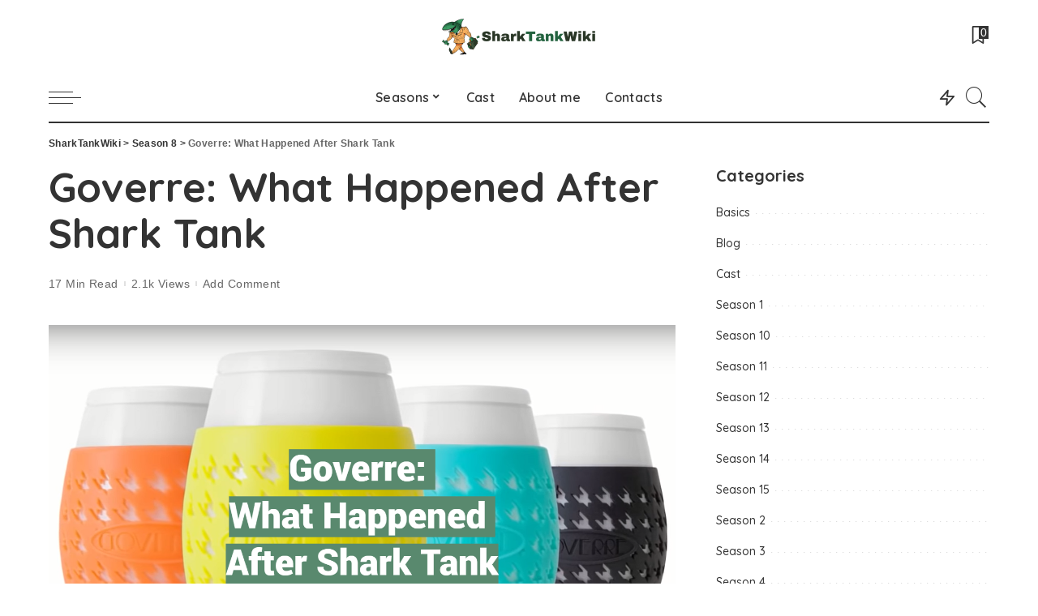

--- FILE ---
content_type: text/html; charset=UTF-8
request_url: https://sharktankwiki.com/goverre-shark-tank-update/
body_size: 32211
content:
<!DOCTYPE html><html lang="en-US"><head><meta charset="UTF-8"/>
<script>var __ezHttpConsent={setByCat:function(src,tagType,attributes,category,force,customSetScriptFn=null){var setScript=function(){if(force||window.ezTcfConsent[category]){if(typeof customSetScriptFn==='function'){customSetScriptFn();}else{var scriptElement=document.createElement(tagType);scriptElement.src=src;attributes.forEach(function(attr){for(var key in attr){if(attr.hasOwnProperty(key)){scriptElement.setAttribute(key,attr[key]);}}});var firstScript=document.getElementsByTagName(tagType)[0];firstScript.parentNode.insertBefore(scriptElement,firstScript);}}};if(force||(window.ezTcfConsent&&window.ezTcfConsent.loaded)){setScript();}else if(typeof getEzConsentData==="function"){getEzConsentData().then(function(ezTcfConsent){if(ezTcfConsent&&ezTcfConsent.loaded){setScript();}else{console.error("cannot get ez consent data");force=true;setScript();}});}else{force=true;setScript();console.error("getEzConsentData is not a function");}},};</script>
<script>var ezTcfConsent=window.ezTcfConsent?window.ezTcfConsent:{loaded:false,store_info:false,develop_and_improve_services:false,measure_ad_performance:false,measure_content_performance:false,select_basic_ads:false,create_ad_profile:false,select_personalized_ads:false,create_content_profile:false,select_personalized_content:false,understand_audiences:false,use_limited_data_to_select_content:false,};function getEzConsentData(){return new Promise(function(resolve){document.addEventListener("ezConsentEvent",function(event){var ezTcfConsent=event.detail.ezTcfConsent;resolve(ezTcfConsent);});});}</script>
<script>if(typeof _setEzCookies!=='function'){function _setEzCookies(ezConsentData){var cookies=window.ezCookieQueue;for(var i=0;i<cookies.length;i++){var cookie=cookies[i];if(ezConsentData&&ezConsentData.loaded&&ezConsentData[cookie.tcfCategory]){document.cookie=cookie.name+"="+cookie.value;}}}}
window.ezCookieQueue=window.ezCookieQueue||[];if(typeof addEzCookies!=='function'){function addEzCookies(arr){window.ezCookieQueue=[...window.ezCookieQueue,...arr];}}
addEzCookies([]);if(window.ezTcfConsent&&window.ezTcfConsent.loaded){_setEzCookies(window.ezTcfConsent);}else if(typeof getEzConsentData==="function"){getEzConsentData().then(function(ezTcfConsent){if(ezTcfConsent&&ezTcfConsent.loaded){_setEzCookies(window.ezTcfConsent);}else{console.error("cannot get ez consent data");_setEzCookies(window.ezTcfConsent);}});}else{console.error("getEzConsentData is not a function");_setEzCookies(window.ezTcfConsent);}</script>
<script data-ezscrex='false' data-cfasync='false' data-pagespeed-no-defer>var __ez=__ez||{};__ez.stms=Date.now();__ez.evt={};__ez.script={};__ez.ck=__ez.ck||{};__ez.template={};__ez.template.isOrig=true;window.__ezScriptHost="//www.ezojs.com";__ez.queue=__ez.queue||function(){var e=0,i=0,t=[],n=!1,o=[],r=[],s=!0,a=function(e,i,n,o,r,s,a){var l=arguments.length>7&&void 0!==arguments[7]?arguments[7]:window,d=this;this.name=e,this.funcName=i,this.parameters=null===n?null:w(n)?n:[n],this.isBlock=o,this.blockedBy=r,this.deleteWhenComplete=s,this.isError=!1,this.isComplete=!1,this.isInitialized=!1,this.proceedIfError=a,this.fWindow=l,this.isTimeDelay=!1,this.process=function(){f("... func = "+e),d.isInitialized=!0,d.isComplete=!0,f("... func.apply: "+e);var i=d.funcName.split("."),n=null,o=this.fWindow||window;i.length>3||(n=3===i.length?o[i[0]][i[1]][i[2]]:2===i.length?o[i[0]][i[1]]:o[d.funcName]),null!=n&&n.apply(null,this.parameters),!0===d.deleteWhenComplete&&delete t[e],!0===d.isBlock&&(f("----- F'D: "+d.name),m())}},l=function(e,i,t,n,o,r,s){var a=arguments.length>7&&void 0!==arguments[7]?arguments[7]:window,l=this;this.name=e,this.path=i,this.async=o,this.defer=r,this.isBlock=t,this.blockedBy=n,this.isInitialized=!1,this.isError=!1,this.isComplete=!1,this.proceedIfError=s,this.fWindow=a,this.isTimeDelay=!1,this.isPath=function(e){return"/"===e[0]&&"/"!==e[1]},this.getSrc=function(e){return void 0!==window.__ezScriptHost&&this.isPath(e)&&"banger.js"!==this.name?window.__ezScriptHost+e:e},this.process=function(){l.isInitialized=!0,f("... file = "+e);var i=this.fWindow?this.fWindow.document:document,t=i.createElement("script");t.src=this.getSrc(this.path),!0===o?t.async=!0:!0===r&&(t.defer=!0),t.onerror=function(){var e={url:window.location.href,name:l.name,path:l.path,user_agent:window.navigator.userAgent};"undefined"!=typeof _ezaq&&(e.pageview_id=_ezaq.page_view_id);var i=encodeURIComponent(JSON.stringify(e)),t=new XMLHttpRequest;t.open("GET","//g.ezoic.net/ezqlog?d="+i,!0),t.send(),f("----- ERR'D: "+l.name),l.isError=!0,!0===l.isBlock&&m()},t.onreadystatechange=t.onload=function(){var e=t.readyState;f("----- F'D: "+l.name),e&&!/loaded|complete/.test(e)||(l.isComplete=!0,!0===l.isBlock&&m())},i.getElementsByTagName("head")[0].appendChild(t)}},d=function(e,i){this.name=e,this.path="",this.async=!1,this.defer=!1,this.isBlock=!1,this.blockedBy=[],this.isInitialized=!0,this.isError=!1,this.isComplete=i,this.proceedIfError=!1,this.isTimeDelay=!1,this.process=function(){}};function c(e,i,n,s,a,d,c,u,f){var m=new l(e,i,n,s,a,d,c,f);!0===u?o[e]=m:r[e]=m,t[e]=m,h(m)}function h(e){!0!==u(e)&&0!=s&&e.process()}function u(e){if(!0===e.isTimeDelay&&!1===n)return f(e.name+" blocked = TIME DELAY!"),!0;if(w(e.blockedBy))for(var i=0;i<e.blockedBy.length;i++){var o=e.blockedBy[i];if(!1===t.hasOwnProperty(o))return f(e.name+" blocked = "+o),!0;if(!0===e.proceedIfError&&!0===t[o].isError)return!1;if(!1===t[o].isComplete)return f(e.name+" blocked = "+o),!0}return!1}function f(e){var i=window.location.href,t=new RegExp("[?&]ezq=([^&#]*)","i").exec(i);"1"===(t?t[1]:null)&&console.debug(e)}function m(){++e>200||(f("let's go"),p(o),p(r))}function p(e){for(var i in e)if(!1!==e.hasOwnProperty(i)){var t=e[i];!0===t.isComplete||u(t)||!0===t.isInitialized||!0===t.isError?!0===t.isError?f(t.name+": error"):!0===t.isComplete?f(t.name+": complete already"):!0===t.isInitialized&&f(t.name+": initialized already"):t.process()}}function w(e){return"[object Array]"==Object.prototype.toString.call(e)}return window.addEventListener("load",(function(){setTimeout((function(){n=!0,f("TDELAY -----"),m()}),5e3)}),!1),{addFile:c,addFileOnce:function(e,i,n,o,r,s,a,l,d){t[e]||c(e,i,n,o,r,s,a,l,d)},addDelayFile:function(e,i){var n=new l(e,i,!1,[],!1,!1,!0);n.isTimeDelay=!0,f(e+" ...  FILE! TDELAY"),r[e]=n,t[e]=n,h(n)},addFunc:function(e,n,s,l,d,c,u,f,m,p){!0===c&&(e=e+"_"+i++);var w=new a(e,n,s,l,d,u,f,p);!0===m?o[e]=w:r[e]=w,t[e]=w,h(w)},addDelayFunc:function(e,i,n){var o=new a(e,i,n,!1,[],!0,!0);o.isTimeDelay=!0,f(e+" ...  FUNCTION! TDELAY"),r[e]=o,t[e]=o,h(o)},items:t,processAll:m,setallowLoad:function(e){s=e},markLoaded:function(e){if(e&&0!==e.length){if(e in t){var i=t[e];!0===i.isComplete?f(i.name+" "+e+": error loaded duplicate"):(i.isComplete=!0,i.isInitialized=!0)}else t[e]=new d(e,!0);f("markLoaded dummyfile: "+t[e].name)}},logWhatsBlocked:function(){for(var e in t)!1!==t.hasOwnProperty(e)&&u(t[e])}}}();__ez.evt.add=function(e,t,n){e.addEventListener?e.addEventListener(t,n,!1):e.attachEvent?e.attachEvent("on"+t,n):e["on"+t]=n()},__ez.evt.remove=function(e,t,n){e.removeEventListener?e.removeEventListener(t,n,!1):e.detachEvent?e.detachEvent("on"+t,n):delete e["on"+t]};__ez.script.add=function(e){var t=document.createElement("script");t.src=e,t.async=!0,t.type="text/javascript",document.getElementsByTagName("head")[0].appendChild(t)};__ez.dot=__ez.dot||{};__ez.queue.addFileOnce('/detroitchicago/boise.js', '/detroitchicago/boise.js?gcb=195-0&cb=5', true, [], true, false, true, false);__ez.queue.addFileOnce('/parsonsmaize/abilene.js', '/parsonsmaize/abilene.js?gcb=195-0&cb=e80eca0cdb', true, [], true, false, true, false);__ez.queue.addFileOnce('/parsonsmaize/mulvane.js', '/parsonsmaize/mulvane.js?gcb=195-0&cb=e75e48eec0', true, ['/parsonsmaize/abilene.js'], true, false, true, false);__ez.queue.addFileOnce('/detroitchicago/birmingham.js', '/detroitchicago/birmingham.js?gcb=195-0&cb=539c47377c', true, ['/parsonsmaize/abilene.js'], true, false, true, false);</script>
<script data-ezscrex="false" type="text/javascript" data-cfasync="false">window._ezaq = Object.assign({"ad_cache_level":0,"adpicker_placement_cnt":0,"ai_placeholder_cache_level":0,"ai_placeholder_placement_cnt":-1,"article_category":"Season 8","author":"Content Manager","domain":"sharktankwiki.com","domain_id":371045,"ezcache_level":1,"ezcache_skip_code":3,"has_bad_image":0,"has_bad_words":0,"is_sitespeed":0,"lt_cache_level":0,"publish_date":"2023-06-01","response_size":170013,"response_size_orig":164211,"response_time_orig":119,"template_id":5,"url":"https://sharktankwiki.com/goverre-shark-tank-update/","word_count":0,"worst_bad_word_level":0}, typeof window._ezaq !== "undefined" ? window._ezaq : {});__ez.queue.markLoaded('ezaqBaseReady');</script>
<script type='text/javascript' data-ezscrex='false' data-cfasync='false'>
window.ezAnalyticsStatic = true;

function analyticsAddScript(script) {
	var ezDynamic = document.createElement('script');
	ezDynamic.type = 'text/javascript';
	ezDynamic.innerHTML = script;
	document.head.appendChild(ezDynamic);
}
function getCookiesWithPrefix() {
    var allCookies = document.cookie.split(';');
    var cookiesWithPrefix = {};

    for (var i = 0; i < allCookies.length; i++) {
        var cookie = allCookies[i].trim();

        for (var j = 0; j < arguments.length; j++) {
            var prefix = arguments[j];
            if (cookie.indexOf(prefix) === 0) {
                var cookieParts = cookie.split('=');
                var cookieName = cookieParts[0];
                var cookieValue = cookieParts.slice(1).join('=');
                cookiesWithPrefix[cookieName] = decodeURIComponent(cookieValue);
                break; // Once matched, no need to check other prefixes
            }
        }
    }

    return cookiesWithPrefix;
}
function productAnalytics() {
	var d = {"pr":[6],"omd5":"47d2fcf1f8cb490b6688472e482c5ecf","nar":"fastresponse"};
	d.u = _ezaq.url;
	d.p = _ezaq.page_view_id;
	d.v = _ezaq.visit_uuid;
	d.ab = _ezaq.ab_test_id;
	d.e = JSON.stringify(_ezaq);
	d.ref = document.referrer;
	d.c = getCookiesWithPrefix('active_template', 'ez', 'lp_');
	if(typeof ez_utmParams !== 'undefined') {
		d.utm = ez_utmParams;
	}

	var dataText = JSON.stringify(d);
	var xhr = new XMLHttpRequest();
	xhr.open('POST','/ezais/analytics?cb=1', true);
	xhr.onload = function () {
		if (xhr.status!=200) {
            return;
		}

        if(document.readyState !== 'loading') {
            analyticsAddScript(xhr.response);
            return;
        }

        var eventFunc = function() {
            if(document.readyState === 'loading') {
                return;
            }
            document.removeEventListener('readystatechange', eventFunc, false);
            analyticsAddScript(xhr.response);
        };

        document.addEventListener('readystatechange', eventFunc, false);
	};
	xhr.setRequestHeader('Content-Type','text/plain');
	xhr.send(dataText);
}
__ez.queue.addFunc("productAnalytics", "productAnalytics", null, true, ['ezaqBaseReady'], false, false, false, true);
</script><base href="https://sharktankwiki.com/goverre-shark-tank-update/"/>
    
    <meta http-equiv="X-UA-Compatible" content="IE=edge"/>
    <meta name="viewport" content="width=device-width, initial-scale=1"/>
    <link rel="profile" href="https://gmpg.org/xfn/11"/>
	<meta name="robots" content="index, follow, max-image-preview:large, max-snippet:-1, max-video-preview:-1"/>

	<!-- This site is optimized with the Yoast SEO plugin v26.7 - https://yoast.com/wordpress/plugins/seo/ -->
	<title>Goverre: What Happened After Shark Tank - SharkTankWiki</title>
	<meta name="description" content="Goverre Has Continued to Revolutionize the Way We Drink Wine On-The-Go After Their Shark Tank Pitch. Get the Latest Update on This Innovative Glass."/>
	<link rel="canonical" href="https://sharktankwiki.com/goverre-shark-tank-update/"/>
	<meta property="og:locale" content="en_US"/>
	<meta property="og:type" content="article"/>
	<meta property="og:title" content="Goverre: What Happened After Shark Tank - SharkTankWiki"/>
	<meta property="og:description" content="Goverre Has Continued to Revolutionize the Way We Drink Wine On-The-Go After Their Shark Tank Pitch. Get the Latest Update on This Innovative Glass."/>
	<meta property="og:url" content="https://sharktankwiki.com/goverre-shark-tank-update/"/>
	<meta property="og:site_name" content="SharkTankWiki"/>
	<meta property="article:published_time" content="2023-06-01T07:40:27+00:00"/>
	<meta property="og:image" content="https://sharktankwiki.nyc3.cdn.digitaloceanspaces.com/wp-content/uploads/2023/04/goverre-shark-tank-update-1.png"/>
	<meta property="og:image:width" content="1390"/>
	<meta property="og:image:height" content="851"/>
	<meta property="og:image:type" content="image/png"/>
	<meta name="author" content="Content Manager"/>
	<meta name="twitter:card" content="summary_large_image"/>
	<meta name="twitter:label1" content="Written by"/>
	<meta name="twitter:data1" content="Content Manager"/>
	<meta name="twitter:label2" content="Est. reading time"/>
	<meta name="twitter:data2" content="11 minutes"/>
	<script type="application/ld+json" class="yoast-schema-graph">{"@context":"https://schema.org","@graph":[{"@type":"Article","@id":"https://sharktankwiki.com/goverre-shark-tank-update/#article","isPartOf":{"@id":"https://sharktankwiki.com/goverre-shark-tank-update/"},"author":{"name":"Content Manager","@id":"https://sharktankwiki.com/#/schema/person/7ef89d7decc13d24b4be851ea00d49fb"},"headline":"Goverre: What Happened After Shark Tank","datePublished":"2023-06-01T07:40:27+00:00","mainEntityOfPage":{"@id":"https://sharktankwiki.com/goverre-shark-tank-update/"},"wordCount":2197,"commentCount":0,"image":{"@id":"https://sharktankwiki.com/goverre-shark-tank-update/#primaryimage"},"thumbnailUrl":"https://sharktankwiki.nyc3.cdn.digitaloceanspaces.com/wp-content/uploads/2023/04/goverre-shark-tank-update-1.png","articleSection":["Season 8"],"inLanguage":"en-US","potentialAction":[{"@type":"CommentAction","name":"Comment","target":["https://sharktankwiki.com/goverre-shark-tank-update/#respond"]}]},{"@type":"WebPage","@id":"https://sharktankwiki.com/goverre-shark-tank-update/","url":"https://sharktankwiki.com/goverre-shark-tank-update/","name":"Goverre: What Happened After Shark Tank - SharkTankWiki","isPartOf":{"@id":"https://sharktankwiki.com/#website"},"primaryImageOfPage":{"@id":"https://sharktankwiki.com/goverre-shark-tank-update/#primaryimage"},"image":{"@id":"https://sharktankwiki.com/goverre-shark-tank-update/#primaryimage"},"thumbnailUrl":"https://sharktankwiki.nyc3.cdn.digitaloceanspaces.com/wp-content/uploads/2023/04/goverre-shark-tank-update-1.png","datePublished":"2023-06-01T07:40:27+00:00","author":{"@id":"https://sharktankwiki.com/#/schema/person/7ef89d7decc13d24b4be851ea00d49fb"},"description":"Goverre Has Continued to Revolutionize the Way We Drink Wine On-The-Go After Their Shark Tank Pitch. Get the Latest Update on This Innovative Glass.","breadcrumb":{"@id":"https://sharktankwiki.com/goverre-shark-tank-update/#breadcrumb"},"inLanguage":"en-US","potentialAction":[{"@type":"ReadAction","target":["https://sharktankwiki.com/goverre-shark-tank-update/"]}]},{"@type":"ImageObject","inLanguage":"en-US","@id":"https://sharktankwiki.com/goverre-shark-tank-update/#primaryimage","url":"https://sharktankwiki.nyc3.cdn.digitaloceanspaces.com/wp-content/uploads/2023/04/goverre-shark-tank-update-1.png","contentUrl":"https://sharktankwiki.nyc3.cdn.digitaloceanspaces.com/wp-content/uploads/2023/04/goverre-shark-tank-update-1.png","width":1390,"height":851,"caption":"Goverre: What Happened After Shark Tank"},{"@type":"BreadcrumbList","@id":"https://sharktankwiki.com/goverre-shark-tank-update/#breadcrumb","itemListElement":[{"@type":"ListItem","position":1,"name":"Home","item":"https://sharktankwiki.com/"},{"@type":"ListItem","position":2,"name":"Goverre: What Happened After Shark Tank"}]},{"@type":"WebSite","@id":"https://sharktankwiki.com/#website","url":"https://sharktankwiki.com/","name":"SharkTankWiki","description":"","potentialAction":[{"@type":"SearchAction","target":{"@type":"EntryPoint","urlTemplate":"https://sharktankwiki.com/?s={search_term_string}"},"query-input":{"@type":"PropertyValueSpecification","valueRequired":true,"valueName":"search_term_string"}}],"inLanguage":"en-US"},{"@type":"Person","@id":"https://sharktankwiki.com/#/schema/person/7ef89d7decc13d24b4be851ea00d49fb","name":"Content Manager","image":{"@type":"ImageObject","inLanguage":"en-US","@id":"https://sharktankwiki.com/#/schema/person/image/","url":"https://secure.gravatar.com/avatar/18efb9222f654e84cd9f836c94a1ad20429a2eecf248069af002d3bc3f03f029?s=96&d=mm&r=g","contentUrl":"https://secure.gravatar.com/avatar/18efb9222f654e84cd9f836c94a1ad20429a2eecf248069af002d3bc3f03f029?s=96&d=mm&r=g","caption":"Content Manager"}}]}</script>
	<!-- / Yoast SEO plugin. -->


<link rel="dns-prefetch" href="//fonts.googleapis.com"/>
<link rel="alternate" type="application/rss+xml" title="SharkTankWiki » Feed" href="https://sharktankwiki.com/feed/"/>
<link rel="alternate" type="application/rss+xml" title="SharkTankWiki » Comments Feed" href="https://sharktankwiki.com/comments/feed/"/>
<link rel="alternate" type="application/rss+xml" title="SharkTankWiki » Goverre: What Happened After Shark Tank Comments Feed" href="https://sharktankwiki.com/goverre-shark-tank-update/feed/"/>
<link rel="alternate" title="oEmbed (JSON)" type="application/json+oembed" href="https://sharktankwiki.com/wp-json/oembed/1.0/embed?url=https%3A%2F%2Fsharktankwiki.com%2Fgoverre-shark-tank-update%2F"/>
<link rel="alternate" title="oEmbed (XML)" type="text/xml+oembed" href="https://sharktankwiki.com/wp-json/oembed/1.0/embed?url=https%3A%2F%2Fsharktankwiki.com%2Fgoverre-shark-tank-update%2F&amp;format=xml"/>
			<link rel="pingback" href="https://sharktankwiki.com/xmlrpc.php"/>
		<script type="application/ld+json">{"@context":"https://schema.org","@type":"Organization","legalName":"SharkTankWiki","url":"https://sharktankwiki.com/","logo":"https://sharktankwiki.nyc3.cdn.digitaloceanspaces.com/wp-content/uploads/2021/10/sharktankwiki-1.png"}</script>
<style id="wp-img-auto-sizes-contain-inline-css">
img:is([sizes=auto i],[sizes^="auto," i]){contain-intrinsic-size:3000px 1500px}
/*# sourceURL=wp-img-auto-sizes-contain-inline-css */
</style>
<link rel="stylesheet" id="modal_survey_style-css" href="https://sharktankwiki.com/wp-content/wp-addons/modal_survey/templates/assets/css/modal_survey.css?ver=2.0.1.8.2" media="all"/>
<link rel="stylesheet" id="circliful-css" href="https://sharktankwiki.com/wp-content/wp-addons/modal_survey/templates/assets/css/jquery.circliful.css?ver=2.0.1.8.2" media="all"/>
<link rel="stylesheet" id="ms-jquery-ui-css" href="https://sharktankwiki.com/wp-content/wp-addons/modal_survey/templates/assets/css/ms-jquery-ui.css?ver=2.0.1.8.2" media="all"/>
<link rel="stylesheet" id="modal_survey_themes-css" href="https://sharktankwiki.com/wp-content/wp-addons/modal_survey/templates/assets/css/themes.css?ver=2.0.1.8.2" media="all"/>
<link rel="stylesheet" id="modal-survey-custom-style-css" href="https://sharktankwiki.com/wp-content/wp-addons/modal_survey/templates/assets/css/custom_ms.css?ver=6.9" media="all"/>
<style id="modal-survey-custom-style-inline-css">
.survey-block {
width: 33%;
vertical-align: top;
display:inline-block;
text-align: center;
}

.survey-results-block {
width: 66%;
vertical-align: top;
display:inline-block;
text-align: center;
}

.survey_question  {
display: none;
}

.survey_header {
display: none;
}

@media only screen and (max-width: 1024px) and (min-width: 100px)
{
.survey-block, .survey-results-block {
width: 100%;
}
}
/*# sourceURL=modal-survey-custom-style-inline-css */
</style>
<link rel="stylesheet" id="wprpi_css-css" href="https://sharktankwiki.com/wp-content/wp-addons/conceptix-wp-random-post-inside//css/style.css?ver=6.9" media="all"/>
<link rel="stylesheet" id="dashicons-css" href="https://sharktankwiki.com/wp-includes/css/dashicons.min.css?ver=6.9" media="all"/>
<link rel="stylesheet" id="pixwell-core-css" href="https://sharktankwiki.com/wp-content/wp-addons/pixwell-core/assets/core.css?ver=7.0" media="all"/>
<link rel="stylesheet" id="post-views-counter-frontend-css" href="https://sharktankwiki.com/wp-content/wp-addons/post-views-counter/css/frontend.css?ver=1.7.0" media="all"/>
<link rel="stylesheet" id="google-font-quicksand-montserrat-poppins-css" href="//fonts.googleapis.com/css?family=Quicksand%3A300%2C400%2C500%2C600%2C700%257CPoppins%3A400%2C400i%2C700%2C700i%257CMontserrat%3A400%2C500%2C600%2C700&amp;subset=latin%2Clatin-ext&amp;display=swap&amp;ver=8.1" media="all"/>
<style id="wp-emoji-styles-inline-css">

	img.wp-smiley, img.emoji {
		display: inline !important;
		border: none !important;
		box-shadow: none !important;
		height: 1em !important;
		width: 1em !important;
		margin: 0 0.07em !important;
		vertical-align: -0.1em !important;
		background: none !important;
		padding: 0 !important;
	}
/*# sourceURL=wp-emoji-styles-inline-css */
</style>
<link rel="stylesheet" id="wp-block-library-css" href="https://sharktankwiki.com/wp-includes/css/dist/block-library/style.min.css?ver=6.9" media="all"/>
<style id="classic-theme-styles-inline-css">
/*! This file is auto-generated */
.wp-block-button__link{color:#fff;background-color:#32373c;border-radius:9999px;box-shadow:none;text-decoration:none;padding:calc(.667em + 2px) calc(1.333em + 2px);font-size:1.125em}.wp-block-file__button{background:#32373c;color:#fff;text-decoration:none}
/*# sourceURL=/wp-includes/css/classic-themes.min.css */
</style>
<style id="global-styles-inline-css">
:root{--wp--preset--aspect-ratio--square: 1;--wp--preset--aspect-ratio--4-3: 4/3;--wp--preset--aspect-ratio--3-4: 3/4;--wp--preset--aspect-ratio--3-2: 3/2;--wp--preset--aspect-ratio--2-3: 2/3;--wp--preset--aspect-ratio--16-9: 16/9;--wp--preset--aspect-ratio--9-16: 9/16;--wp--preset--color--black: #000000;--wp--preset--color--cyan-bluish-gray: #abb8c3;--wp--preset--color--white: #ffffff;--wp--preset--color--pale-pink: #f78da7;--wp--preset--color--vivid-red: #cf2e2e;--wp--preset--color--luminous-vivid-orange: #ff6900;--wp--preset--color--luminous-vivid-amber: #fcb900;--wp--preset--color--light-green-cyan: #7bdcb5;--wp--preset--color--vivid-green-cyan: #00d084;--wp--preset--color--pale-cyan-blue: #8ed1fc;--wp--preset--color--vivid-cyan-blue: #0693e3;--wp--preset--color--vivid-purple: #9b51e0;--wp--preset--gradient--vivid-cyan-blue-to-vivid-purple: linear-gradient(135deg,rgb(6,147,227) 0%,rgb(155,81,224) 100%);--wp--preset--gradient--light-green-cyan-to-vivid-green-cyan: linear-gradient(135deg,rgb(122,220,180) 0%,rgb(0,208,130) 100%);--wp--preset--gradient--luminous-vivid-amber-to-luminous-vivid-orange: linear-gradient(135deg,rgb(252,185,0) 0%,rgb(255,105,0) 100%);--wp--preset--gradient--luminous-vivid-orange-to-vivid-red: linear-gradient(135deg,rgb(255,105,0) 0%,rgb(207,46,46) 100%);--wp--preset--gradient--very-light-gray-to-cyan-bluish-gray: linear-gradient(135deg,rgb(238,238,238) 0%,rgb(169,184,195) 100%);--wp--preset--gradient--cool-to-warm-spectrum: linear-gradient(135deg,rgb(74,234,220) 0%,rgb(151,120,209) 20%,rgb(207,42,186) 40%,rgb(238,44,130) 60%,rgb(251,105,98) 80%,rgb(254,248,76) 100%);--wp--preset--gradient--blush-light-purple: linear-gradient(135deg,rgb(255,206,236) 0%,rgb(152,150,240) 100%);--wp--preset--gradient--blush-bordeaux: linear-gradient(135deg,rgb(254,205,165) 0%,rgb(254,45,45) 50%,rgb(107,0,62) 100%);--wp--preset--gradient--luminous-dusk: linear-gradient(135deg,rgb(255,203,112) 0%,rgb(199,81,192) 50%,rgb(65,88,208) 100%);--wp--preset--gradient--pale-ocean: linear-gradient(135deg,rgb(255,245,203) 0%,rgb(182,227,212) 50%,rgb(51,167,181) 100%);--wp--preset--gradient--electric-grass: linear-gradient(135deg,rgb(202,248,128) 0%,rgb(113,206,126) 100%);--wp--preset--gradient--midnight: linear-gradient(135deg,rgb(2,3,129) 0%,rgb(40,116,252) 100%);--wp--preset--font-size--small: 13px;--wp--preset--font-size--medium: 20px;--wp--preset--font-size--large: 36px;--wp--preset--font-size--x-large: 42px;--wp--preset--spacing--20: 0.44rem;--wp--preset--spacing--30: 0.67rem;--wp--preset--spacing--40: 1rem;--wp--preset--spacing--50: 1.5rem;--wp--preset--spacing--60: 2.25rem;--wp--preset--spacing--70: 3.38rem;--wp--preset--spacing--80: 5.06rem;--wp--preset--shadow--natural: 6px 6px 9px rgba(0, 0, 0, 0.2);--wp--preset--shadow--deep: 12px 12px 50px rgba(0, 0, 0, 0.4);--wp--preset--shadow--sharp: 6px 6px 0px rgba(0, 0, 0, 0.2);--wp--preset--shadow--outlined: 6px 6px 0px -3px rgb(255, 255, 255), 6px 6px rgb(0, 0, 0);--wp--preset--shadow--crisp: 6px 6px 0px rgb(0, 0, 0);}:where(.is-layout-flex){gap: 0.5em;}:where(.is-layout-grid){gap: 0.5em;}body .is-layout-flex{display: flex;}.is-layout-flex{flex-wrap: wrap;align-items: center;}.is-layout-flex > :is(*, div){margin: 0;}body .is-layout-grid{display: grid;}.is-layout-grid > :is(*, div){margin: 0;}:where(.wp-block-columns.is-layout-flex){gap: 2em;}:where(.wp-block-columns.is-layout-grid){gap: 2em;}:where(.wp-block-post-template.is-layout-flex){gap: 1.25em;}:where(.wp-block-post-template.is-layout-grid){gap: 1.25em;}.has-black-color{color: var(--wp--preset--color--black) !important;}.has-cyan-bluish-gray-color{color: var(--wp--preset--color--cyan-bluish-gray) !important;}.has-white-color{color: var(--wp--preset--color--white) !important;}.has-pale-pink-color{color: var(--wp--preset--color--pale-pink) !important;}.has-vivid-red-color{color: var(--wp--preset--color--vivid-red) !important;}.has-luminous-vivid-orange-color{color: var(--wp--preset--color--luminous-vivid-orange) !important;}.has-luminous-vivid-amber-color{color: var(--wp--preset--color--luminous-vivid-amber) !important;}.has-light-green-cyan-color{color: var(--wp--preset--color--light-green-cyan) !important;}.has-vivid-green-cyan-color{color: var(--wp--preset--color--vivid-green-cyan) !important;}.has-pale-cyan-blue-color{color: var(--wp--preset--color--pale-cyan-blue) !important;}.has-vivid-cyan-blue-color{color: var(--wp--preset--color--vivid-cyan-blue) !important;}.has-vivid-purple-color{color: var(--wp--preset--color--vivid-purple) !important;}.has-black-background-color{background-color: var(--wp--preset--color--black) !important;}.has-cyan-bluish-gray-background-color{background-color: var(--wp--preset--color--cyan-bluish-gray) !important;}.has-white-background-color{background-color: var(--wp--preset--color--white) !important;}.has-pale-pink-background-color{background-color: var(--wp--preset--color--pale-pink) !important;}.has-vivid-red-background-color{background-color: var(--wp--preset--color--vivid-red) !important;}.has-luminous-vivid-orange-background-color{background-color: var(--wp--preset--color--luminous-vivid-orange) !important;}.has-luminous-vivid-amber-background-color{background-color: var(--wp--preset--color--luminous-vivid-amber) !important;}.has-light-green-cyan-background-color{background-color: var(--wp--preset--color--light-green-cyan) !important;}.has-vivid-green-cyan-background-color{background-color: var(--wp--preset--color--vivid-green-cyan) !important;}.has-pale-cyan-blue-background-color{background-color: var(--wp--preset--color--pale-cyan-blue) !important;}.has-vivid-cyan-blue-background-color{background-color: var(--wp--preset--color--vivid-cyan-blue) !important;}.has-vivid-purple-background-color{background-color: var(--wp--preset--color--vivid-purple) !important;}.has-black-border-color{border-color: var(--wp--preset--color--black) !important;}.has-cyan-bluish-gray-border-color{border-color: var(--wp--preset--color--cyan-bluish-gray) !important;}.has-white-border-color{border-color: var(--wp--preset--color--white) !important;}.has-pale-pink-border-color{border-color: var(--wp--preset--color--pale-pink) !important;}.has-vivid-red-border-color{border-color: var(--wp--preset--color--vivid-red) !important;}.has-luminous-vivid-orange-border-color{border-color: var(--wp--preset--color--luminous-vivid-orange) !important;}.has-luminous-vivid-amber-border-color{border-color: var(--wp--preset--color--luminous-vivid-amber) !important;}.has-light-green-cyan-border-color{border-color: var(--wp--preset--color--light-green-cyan) !important;}.has-vivid-green-cyan-border-color{border-color: var(--wp--preset--color--vivid-green-cyan) !important;}.has-pale-cyan-blue-border-color{border-color: var(--wp--preset--color--pale-cyan-blue) !important;}.has-vivid-cyan-blue-border-color{border-color: var(--wp--preset--color--vivid-cyan-blue) !important;}.has-vivid-purple-border-color{border-color: var(--wp--preset--color--vivid-purple) !important;}.has-vivid-cyan-blue-to-vivid-purple-gradient-background{background: var(--wp--preset--gradient--vivid-cyan-blue-to-vivid-purple) !important;}.has-light-green-cyan-to-vivid-green-cyan-gradient-background{background: var(--wp--preset--gradient--light-green-cyan-to-vivid-green-cyan) !important;}.has-luminous-vivid-amber-to-luminous-vivid-orange-gradient-background{background: var(--wp--preset--gradient--luminous-vivid-amber-to-luminous-vivid-orange) !important;}.has-luminous-vivid-orange-to-vivid-red-gradient-background{background: var(--wp--preset--gradient--luminous-vivid-orange-to-vivid-red) !important;}.has-very-light-gray-to-cyan-bluish-gray-gradient-background{background: var(--wp--preset--gradient--very-light-gray-to-cyan-bluish-gray) !important;}.has-cool-to-warm-spectrum-gradient-background{background: var(--wp--preset--gradient--cool-to-warm-spectrum) !important;}.has-blush-light-purple-gradient-background{background: var(--wp--preset--gradient--blush-light-purple) !important;}.has-blush-bordeaux-gradient-background{background: var(--wp--preset--gradient--blush-bordeaux) !important;}.has-luminous-dusk-gradient-background{background: var(--wp--preset--gradient--luminous-dusk) !important;}.has-pale-ocean-gradient-background{background: var(--wp--preset--gradient--pale-ocean) !important;}.has-electric-grass-gradient-background{background: var(--wp--preset--gradient--electric-grass) !important;}.has-midnight-gradient-background{background: var(--wp--preset--gradient--midnight) !important;}.has-small-font-size{font-size: var(--wp--preset--font-size--small) !important;}.has-medium-font-size{font-size: var(--wp--preset--font-size--medium) !important;}.has-large-font-size{font-size: var(--wp--preset--font-size--large) !important;}.has-x-large-font-size{font-size: var(--wp--preset--font-size--x-large) !important;}
:where(.wp-block-post-template.is-layout-flex){gap: 1.25em;}:where(.wp-block-post-template.is-layout-grid){gap: 1.25em;}
:where(.wp-block-term-template.is-layout-flex){gap: 1.25em;}:where(.wp-block-term-template.is-layout-grid){gap: 1.25em;}
:where(.wp-block-columns.is-layout-flex){gap: 2em;}:where(.wp-block-columns.is-layout-grid){gap: 2em;}
:root :where(.wp-block-pullquote){font-size: 1.5em;line-height: 1.6;}
/*# sourceURL=global-styles-inline-css */
</style>
<link rel="stylesheet" id="tds-style-frontend-css" href="https://sharktankwiki.com/wp-content/wp-addons/art-decoration-shortcode/assets/css/style-front.min.css?ver=1.5.6" media="all"/>
<link rel="stylesheet" id="contact-form-7-css" href="https://sharktankwiki.com/wp-content/wp-addons/contact-form-7/includes/css/styles.css?ver=6.1.4" media="all"/>
<link rel="stylesheet" id="pixwell-main-css" href="https://sharktankwiki.com/wp-content/themes/pixwell/assets/css/main.css?ver=8.1" media="all"/>
<style id="pixwell-main-inline-css">
html {font-size:20px;}h1, .h1 {}h2, .h2 {}h3, .h3 {}h4, .h4 {}h5, .h5 {}h6, .h6 {}.single-tagline h6 {}.p-wrap .entry-summary, .twitter-content.entry-summary, .author-description, .rssSummary, .rb-sdesc {font-size:14px;}.p-cat-info {}.p-meta-info, .wp-block-latest-posts__post-date {font-size:14px;}.meta-info-author.meta-info-el {}.breadcrumb {}.footer-menu-inner {}.topbar-wrap {}.topbar-menu-wrap {}.main-menu > li > a, .off-canvas-menu > li > a {}.main-menu .sub-menu:not(.sub-mega), .off-canvas-menu .sub-menu {}.is-logo-text .logo-title {}.block-title, .block-header .block-title {}.ajax-quick-filter, .block-view-more {}.widget-title, .widget .widget-title {}body .widget.widget_nav_menu .menu-item {}body.boxed {background-color : #fafafa;background-repeat : no-repeat;background-size : cover;background-attachment : fixed;background-position : center center;}.header-6 .banner-wrap {}.footer-wrap:before {; content: ""; position: absolute; left: 0; top: 0; width: 100%; height: 100%;}.header-9 .banner-wrap { }.topline-wrap {height: 2px}.main-menu .sub-menu {}.main-menu > li.menu-item-has-children > .sub-menu:before {}.mobile-nav-inner {}.off-canvas-header { background-color: #ffffff}.off-canvas-header:before {display: none; }.navbar-border-holder {border-width: 2px; }input[type="submit"]:hover, input[type="submit"]:focus, button:hover, button:focus,input[type="button"]:hover, input[type="button"]:focus,.post-edit-link:hover, a.pagination-link:hover, a.page-numbers:hover,.post-page-numbers:hover, a.loadmore-link:hover, .pagination-simple .page-numbers:hover,#off-canvas-close-btn:hover, .off-canvas-subscribe a, .block-header-3 .block-title:before,.cookie-accept:hover, .entry-footer a:hover, .box-comment-btn:hover,a.comment-reply-link:hover, .review-info, .entry-content a.wp-block-button__link:hover,#wp-calendar tbody a:hover, .instagram-box.box-intro:hover, .banner-btn a, .headerstrip-btn a,.is-light-text .widget:not(.woocommerce) .count,.rb-newsletter.is-light-text button.newsletter-submit,.cat-icon-round .cat-info-el, .cat-icon-radius .cat-info-el,.cat-icon-square .cat-info-el:before, .entry-content .wpcf7 label:before,body .cooked-recipe-directions .cooked-direction-number, span.cooked-taxonomy a:hover,.widget_categories a:hover .count, .widget_archive a:hover .count,.wp-block-categories-list a:hover .count, .wp-block-categories-list a:hover .count,.entry-content .wp-block-file .wp-block-file__button, #wp-calendar td#today,.mfp-close:hover, .is-light-text .mfp-close:hover, #rb-close-newsletter:hover,.tagcloud a:hover, .tagcloud a:focus, .is-light-text .tagcloud a:hover, .is-light-text .tagcloud a:focus,input[type="checkbox"].newsletter-checkbox:checked + label:before, .cta-btn.is-bg,.rb-mailchimp .mc4wp-form-fields input[type="submit"], .is-light-text .w-footer .mc4wp-form-fields input[type="submit"],.statics-el:first-child .inner, .table-link a:before, .subscribe-layout-3 .subscribe-box .subscribe-form input[type="submit"]{ background-color: #326d4c}.page-edit-link:hover, .rb-menu > li.current-menu-item > a > span:before,.p-url:hover, .p-url:focus, .p-wrap .p-url:hover,.p-wrap .p-url:focus, .p-link:hover span, .p-link:hover i,.meta-info-el a:hover, .sponsor-label, .block-header-3 .block-title:before,.subscribe-box .mc4wp-form-fields input[type="submit"]:hover + i,.entry-content p a:not(button), .comment-content a,.author-title a, .logged-in-as a:hover, .comment-list .logged-in-as a:hover,.gallery-list-label a:hover, .review-el .review-stars,.share-total, .breadcrumb a:hover, span.not-found-label, .return-home:hover, .section-not-found .page-content .return-home:hover,.subscribe-box .rb-newsletter.is-light-text button.newsletter-submit-icon:hover,.subscribe-box .rb-newsletter button.newsletter-submit-icon:hover,.fw-category-1 .cat-list-item:hover .cat-list-name, .fw-category-1.is-light-text .cat-list-item:hover .cat-list-name,body .cooked-icon-recipe-icon, .comment-list .comment-reply-title small a:hover,.widget_pages a:hover, .widget_meta a:hover, .widget_categories a:hover,.entry-content .wp-block-categories-list a:hover, .entry-content .wp-block-archives-list a:hover,.widget_archive a:hover, .widget.widget_nav_menu a:hover,  .p-grid-4.is-pop-style .p-header .counter-index,.twitter-content.entry-summary a:hover,.read-it-later:hover, .read-it-later:focus, .address-info a:hover,.gallery-popup-content .image-popup-description a:hover, .gallery-popup-content .image-popup-description a:focus,.entry-content ul.wp-block-latest-posts a:hover, .widget_recent_entries a:hover, .recentcomments a:hover, a.rsswidget:hover,.entry-content .wp-block-latest-comments__comment-meta a:hover,.entry-content .cooked-recipe-info .cooked-author a:hover, .entry-content a:not(button), .comment-content a,.about-desc a:hover, .is-light-text .about-desc a:hover, .portfolio-info-el:hover,.portfolio-nav a:hover, .portfolio-nav-next a:hover > i, .hbox-tagline span, .hbox-title span, .cta-tagline span, .cta-title span,.block-header-7 .block-header .block-title:first-letter, .rbc-sidebar .about-bio p a, .sbox-title span{ color: #326d4c}.p-podcast-wrap .mejs-container .mejs-controls .mejs-button.mejs-playpause-button:hover,.p-podcast-wrap .mejs-container .mejs-controls,.p-podcast-wrap .mejs-audio .mejs-controls .mejs-time-rail span.mejs-time-handle-content,.p-podcast-wrap .mejs-container .mejs-controls  .mejs-button.mejs-volume-button .mejs-volume-handle,.p-podcast-wrap .mejs-container .mejs-controls  .mejs-button.mejs-volume-button .mejs-volume-handle,.p-podcast-wrap .mejs-container .mejs-controls .mejs-horizontal-volume-slider .mejs-horizontal-volume-current{ background-color: #326d4c}.is-style-outline a.wp-block-button__link:hover{ color: #326d4c!important}a.comment-reply-link:hover, .navbar-holder.is-light-text .header-lightbox, .navbar-holder .header-lightbox,input[type="checkbox"].newsletter-checkbox:checked + label:before, .cat-icon-line .cat-info-el{ border-color: #326d4c}.comment-content, .single-bottom-share a:nth-child(1) span, .single-bottom-share a:nth-child(2) span, p.logged-in-as, .rb-sdecs,.deal-module .deal-description, .author-description { font-size: 14px; }.tipsy, .additional-meta, .sponsor-label, .sponsor-link, .entry-footer .tag-label,.box-nav .nav-label, .left-article-label, .share-label, .rss-date,.wp-block-latest-posts__post-date, .wp-block-latest-comments__comment-date,.subscribe-content .desc, .author-job{ font-size: 14px; }.image-caption, .wp-caption-text, .gallery-caption, .entry-content .wp-block-audio figcaption,.entry-content .wp-block-video figcaption, .entry-content .wp-block-image figcaption,.entry-content .wp-block-gallery .blocks-gallery-image figcaption,.entry-content .wp-block-gallery .blocks-gallery-item figcaption,.comment-metadata, .follower-el .right-el{ font-size: 15px; }@media only screen and (max-width: 767px) {.entry-content { font-size: .90rem; }.p-wrap .entry-summary, .twitter-content.entry-summary, .element-desc, .subscribe-description, .rb-sdecs,.copyright-inner > *, .summary-content, .pros-cons-wrap ul li,.gallery-popup-content .image-popup-description > *{ font-size: .76rem; }}@media only screen and (max-width: 1024px) {}@media only screen and (max-width: 991px) {}@media only screen and (max-width: 767px) {}body .entry-content a:not(button), body .comment-content a{ color: #326d4c}
/*# sourceURL=pixwell-main-inline-css */
</style>
<link rel="stylesheet" id="joomdev-wpc-styles-css" href="https://sharktankwiki.com/wp-content/wp-addons/joomdev-wp-pros-cons/assets/css/styles.css?ver=2.0.9" media="all"/>
<script src="https://sharktankwiki.com/wp-includes/js/jquery/jquery.min.js?ver=3.7.1" id="jquery-core-js"></script>
<script src="https://sharktankwiki.com/wp-includes/js/jquery/jquery-migrate.min.js?ver=3.4.1" id="jquery-migrate-js"></script>
<script src="https://sharktankwiki.com/wp-content/wp-addons/modal_survey/templates/assets/js/jquery.visible.min.js?ver=1.10.2" id="jquery-visible-js"></script>
<script src="https://sharktankwiki.com/wp-content/wp-addons/modal_survey/templates/assets/js/msChart.min.js?ver=1.10.3" id="mschartjs-js"></script>
<script src="https://sharktankwiki.com/wp-content/wp-addons/modal_survey/templates/assets/js/printthis.js?ver=1.0.0" id="printthis-js"></script>
<script src="https://sharktankwiki.com/wp-content/wp-addons/modal_survey/templates/assets/js/modal_survey_answer.min.js?ver=2.0.1.8.2" id="modal_survey_answer_script-js"></script>
<script src="https://sharktankwiki.com/wp-content/wp-addons/modal_survey/templates/assets/js/modal_survey.min.js?ver=2.0.1.8.2" id="modal_survey_script-js"></script>
<script src="https://sharktankwiki.com/wp-content/wp-addons/modal_survey/templates/assets/js/jquery.circliful.min.js?ver=1.0.2" id="circliful-js"></script>
<script id="image-watermark-no-right-click-js-before">
var iwArgsNoRightClick = {"rightclick":"Y","draganddrop":"N","devtools":"Y","enableToast":"Y","toastMessage":"This content is protected"};

//# sourceURL=image-watermark-no-right-click-js-before
</script>
<script src="https://sharktankwiki.com/wp-content/wp-addons/image-watermark/js/no-right-click.js?ver=2.0.3" id="image-watermark-no-right-click-js"></script>
<link rel="https://api.w.org/" href="https://sharktankwiki.com/wp-json/"/><link rel="alternate" title="JSON" type="application/json" href="https://sharktankwiki.com/wp-json/wp/v2/posts/6403"/><link rel="EditURI" type="application/rsd+xml" title="RSD" href="https://sharktankwiki.com/xmlrpc.php?rsd"/>
<meta name="generator" content="WordPress 6.9"/>
<link rel="shortlink" href="https://sharktankwiki.com/?p=6403"/>
<style type="text/css">
				.wp_random_inside span, .wp_random_inside a {
					color: #1e73be !important;
				}
				.wp_random_inside a:hover {
					color: #0066bf !important;
				}</style><style type="text/css">
				.wprpi_post_box {
				    background: ;
					padding: 7px;
					border-radius: 3px;
				}
				.wprpi_title {
					border-bottom: 1px solid;
				}
			</style><meta name="generator" content="Powered by Modal Survey 2.0.1.8.2 - Survey, Poll and Quiz builder plugin for WordPress with interactive charts and detailed results."/>
<script type="application/ld+json">{"@context":"https://schema.org","@type":"WebSite","@id":"https://sharktankwiki.com/#website","url":"https://sharktankwiki.com/","name":"SharkTankWiki","potentialAction":{"@type":"SearchAction","target":"https://sharktankwiki.com/?s={search_term_string}","query-input":"required name=search_term_string"}}</script>
<meta name="generator" content="Elementor 3.34.1; features: additional_custom_breakpoints; settings: css_print_method-external, google_font-enabled, font_display-auto"/>
			<style>
				.e-con.e-parent:nth-of-type(n+4):not(.e-lazyloaded):not(.e-no-lazyload),
				.e-con.e-parent:nth-of-type(n+4):not(.e-lazyloaded):not(.e-no-lazyload) * {
					background-image: none !important;
				}
				@media screen and (max-height: 1024px) {
					.e-con.e-parent:nth-of-type(n+3):not(.e-lazyloaded):not(.e-no-lazyload),
					.e-con.e-parent:nth-of-type(n+3):not(.e-lazyloaded):not(.e-no-lazyload) * {
						background-image: none !important;
					}
				}
				@media screen and (max-height: 640px) {
					.e-con.e-parent:nth-of-type(n+2):not(.e-lazyloaded):not(.e-no-lazyload),
					.e-con.e-parent:nth-of-type(n+2):not(.e-lazyloaded):not(.e-no-lazyload) * {
						background-image: none !important;
					}
				}
			</style>
			<script type="application/ld+json">{"@context":"http://schema.org","@type":"BreadcrumbList","itemListElement":[{"@type":"ListItem","position":3,"item":{"@id":"https://sharktankwiki.com/goverre-shark-tank-update/","name":"Goverre: What Happened After Shark Tank"}},{"@type":"ListItem","position":2,"item":{"@id":"https://sharktankwiki.com/season-8/","name":"Season 8"}},{"@type":"ListItem","position":1,"item":{"@id":"https://sharktankwiki.com","name":"SharkTankWiki"}}]}</script>
<link rel="icon" href="https://sharktankwiki.nyc3.cdn.digitaloceanspaces.com/wp-content/uploads/2021/10/cropped-sharktankwiki-1-32x32.png" sizes="32x32"/>
<link rel="icon" href="https://sharktankwiki.nyc3.cdn.digitaloceanspaces.com/wp-content/uploads/2021/10/cropped-sharktankwiki-1-192x192.png" sizes="192x192"/>
<link rel="apple-touch-icon" href="https://sharktankwiki.nyc3.cdn.digitaloceanspaces.com/wp-content/uploads/2021/10/cropped-sharktankwiki-1-180x180.png"/>
<meta name="msapplication-TileImage" content="https://sharktankwiki.nyc3.cdn.digitaloceanspaces.com/wp-content/uploads/2021/10/cropped-sharktankwiki-1-270x270.png"/>

<!-- Global site tag (gtag.js) - Google Analytics -->
<script async="" src="https://www.googletagmanager.com/gtag/js?id=G-G1MX5VCRYY"></script>
<script>
  window.dataLayer = window.dataLayer || [];
  function gtag(){dataLayer.push(arguments);}
  gtag('js', new Date());

  gtag('config', 'G-G1MX5VCRYY');
</script>

<script async="" src="https://pagead2.googlesyndication.com/pagead/js/adsbygoogle.js?client=ca-pub-3893585063145371" crossorigin="anonymous"></script>

<script type='text/javascript'>
var ezoTemplate = 'orig_site';
var ezouid = '1';
var ezoFormfactor = '1';
</script><script data-ezscrex="false" type='text/javascript'>
var soc_app_id = '0';
var did = 371045;
var ezdomain = 'sharktankwiki.com';
var ezoicSearchable = 1;
</script></head>
<body class="wp-singular post-template-default single single-post postid-6403 single-format-standard wp-embed-responsive wp-theme-pixwell elementor-default is-single-1 sticky-nav is-tooltips is-backtop block-header-dot w-header-1 cat-icon-radius is-fmask mh-p-excerpt">
<div id="site" class="site">
	        <aside id="off-canvas-section" class="off-canvas-wrap dark-style is-hidden">
            <div class="close-panel-wrap tooltips-n">
                <a href="#" id="off-canvas-close-btn" title="Close Panel"><i class="btn-close"></i></a>
            </div>
            <div class="off-canvas-holder">
                                    <div class="off-canvas-header is-dark-text">
                        <div class="header-inner">
                                                            <a href="https://sharktankwiki.com/" class="off-canvas-logo">
                                    <img loading="lazy" src="https://sharktankwiki.nyc3.cdn.digitaloceanspaces.com/wp-content/uploads/2021/10/sharktankwiki-1.png" alt="SharkTankWiki" height="100" width="400" loading="lazy"/>
                                </a>
                                                        <aside class="inner-bottom">
                                                                    <div class="off-canvas-social">
                                                                            </div>
                                                                    <div class="inner-bottom-right">
                                        <aside class="bookmark-section">
	<a class="bookmark-link" href="https://sharktankwiki.com/my-bookmarks/" title="Bookmarks">
		<span class="bookmark-icon"><i><svg class="svg-icon" aria-hidden="true" role="img" focusable="false" xmlns="http://www.w3.org/2000/svg" viewBox="0 0 512 512"><path fill="currentColor" d="M391.416,0H120.584c-17.778,0-32.242,14.464-32.242,32.242v460.413c0,7.016,3.798,13.477,9.924,16.895
 c2.934,1.638,6.178,2.45,9.421,2.45c3.534,0,7.055-0.961,10.169-2.882l138.182-85.312l138.163,84.693
 c5.971,3.669,13.458,3.817,19.564,0.387c6.107-3.418,9.892-9.872,9.892-16.875V32.242C423.657,14.464,409.194,0,391.416,0z
  M384.967,457.453l-118.85-72.86c-6.229-3.817-14.07-3.798-20.28,0.032l-118.805,73.35V38.69h257.935V457.453z"></path></svg></i><span class="bookmark-counter rb-counter">0</span></span>
	</a>
</aside>                                    </div>
                                                            </aside>
                        </div>
                    </div>
                                <div class="off-canvas-inner is-light-text">
                    <nav id="off-canvas-nav" class="off-canvas-nav">
                        <ul id="off-canvas-menu" class="off-canvas-menu rb-menu is-clicked"><li id="menu-item-4489" class="menu-item menu-item-type-custom menu-item-object-custom menu-item-has-children menu-item-4489"><a href="#"><span>Seasons</span></a>
<ul class="sub-menu">
	<li id="menu-item-4490" class="menu-item menu-item-type-taxonomy menu-item-object-category menu-item-4490"><a href="https://sharktankwiki.com/season-1/"><span>Season 1</span></a></li>
	<li id="menu-item-4493" class="menu-item menu-item-type-taxonomy menu-item-object-category menu-item-4493"><a href="https://sharktankwiki.com/season-2/"><span>Season 2</span></a></li>
	<li id="menu-item-4491" class="menu-item menu-item-type-taxonomy menu-item-object-category menu-item-4491"><a href="https://sharktankwiki.com/season-3/"><span>Season 3</span></a></li>
	<li id="menu-item-4492" class="menu-item menu-item-type-taxonomy menu-item-object-category menu-item-4492"><a href="https://sharktankwiki.com/season-4/"><span>Season 4</span></a></li>
	<li id="menu-item-4494" class="menu-item menu-item-type-taxonomy menu-item-object-category menu-item-4494"><a href="https://sharktankwiki.com/season-5/"><span>Season 5</span></a></li>
	<li id="menu-item-4495" class="menu-item menu-item-type-taxonomy menu-item-object-category menu-item-4495"><a href="https://sharktankwiki.com/season-6/"><span>Season 6</span></a></li>
	<li id="menu-item-4496" class="menu-item menu-item-type-taxonomy menu-item-object-category menu-item-4496"><a href="https://sharktankwiki.com/season-7/"><span>Season 7</span></a></li>
	<li id="menu-item-4497" class="menu-item menu-item-type-taxonomy menu-item-object-category menu-item-4497"><a href="https://sharktankwiki.com/season-9/"><span>Season 9</span></a></li>
	<li id="menu-item-4498" class="menu-item menu-item-type-taxonomy menu-item-object-category menu-item-4498"><a href="https://sharktankwiki.com/season-10/"><span>Season 10</span></a></li>
	<li id="menu-item-4499" class="menu-item menu-item-type-taxonomy menu-item-object-category menu-item-4499"><a href="https://sharktankwiki.com/season-11/"><span>Season 11</span></a></li>
	<li id="menu-item-4501" class="menu-item menu-item-type-taxonomy menu-item-object-category menu-item-4501"><a href="https://sharktankwiki.com/season-12/"><span>Season 12</span></a></li>
	<li id="menu-item-4500" class="menu-item menu-item-type-taxonomy menu-item-object-category menu-item-4500"><a href="https://sharktankwiki.com/season-13/"><span>Season 13</span></a></li>
</ul>
</li>
<li id="menu-item-4485" class="menu-item menu-item-type-taxonomy menu-item-object-category menu-item-4485"><a href="https://sharktankwiki.com/cast/"><span>Cast</span></a></li>
<li id="menu-item-3602" class="menu-item menu-item-type-post_type menu-item-object-page menu-item-3602"><a href="https://sharktankwiki.com/about-me/"><span>About me</span></a></li>
<li id="menu-item-3507" class="menu-item menu-item-type-post_type menu-item-object-page menu-item-3507"><a href="https://sharktankwiki.com/contacts-us/"><span>Contacts</span></a></li>
</ul>                    </nav>
                                    </div>
            </div>
        </aside>
            <div class="site-outer">
        <div class="site-mask"></div>
		<header id="site-header" class="header-wrap header-3">
	<div class="navbar-outer">
		<div class="banner-wrap">
			<div class="rbc-container">
				<div class="rb-m20-gutter">
					<div class="banner-inner rb-row">
						<div class="rb-col-m4 banner-left">
													</div>
						<div class="rb-col-m4 banner-centered">
								<div class="logo-wrap is-logo-image site-branding">
					<a href="https://sharktankwiki.com/" class="logo default" title="SharkTankWiki">
				<img class="logo-default logo-retina" height="100" width="400" src="https://sharktankwiki.nyc3.cdn.digitaloceanspaces.com/wp-content/uploads/2021/10/sharktankwiki-1.png" srcset="https://sharktankwiki.nyc3.cdn.digitaloceanspaces.com/wp-content/uploads/2021/10/sharktankwiki-1.png 1x, https://sharktankwiki.nyc3.cdn.digitaloceanspaces.com/wp-content/uploads/2021/10/sharktankwiki-1.png 2x" alt="SharkTankWiki"/>
			</a>
                            <a href="https://sharktankwiki.com/" class="logo dark" title="SharkTankWiki">
                    <img class="logo-default logo-retina" height="100" width="400" src="https://sharktankwiki.nyc3.cdn.digitaloceanspaces.com/wp-content/uploads/2021/10/sharktankwiki-1.png" srcset="https://sharktankwiki.nyc3.cdn.digitaloceanspaces.com/wp-content/uploads/2021/10/sharktankwiki-1.png 1x, https://sharktankwiki.nyc3.cdn.digitaloceanspaces.com/wp-content/uploads/2021/10/sharktankwiki-1.png 2x" alt="SharkTankWiki"/>
                </a>
            			</div>
						</div>
						<div class="rb-col-m4 banner-right">
														<aside class="bookmark-section tooltips-n">
    <a class="bookmark-link" href="https://sharktankwiki.com/my-bookmarks/" title="Bookmarks">
        <span class="bookmark-icon"><i><svg class="svg-icon" aria-hidden="true" role="img" focusable="false" xmlns="http://www.w3.org/2000/svg" viewBox="0 0 512 512"><path fill="currentColor" d="M391.416,0H120.584c-17.778,0-32.242,14.464-32.242,32.242v460.413c0,7.016,3.798,13.477,9.924,16.895
 c2.934,1.638,6.178,2.45,9.421,2.45c3.534,0,7.055-0.961,10.169-2.882l138.182-85.312l138.163,84.693
 c5.971,3.669,13.458,3.817,19.564,0.387c6.107-3.418,9.892-9.872,9.892-16.875V32.242C423.657,14.464,409.194,0,391.416,0z
  M384.967,457.453l-118.85-72.86c-6.229-3.817-14.07-3.798-20.28,0.032l-118.805,73.35V38.69h257.935V457.453z"></path></svg></i><span class="bookmark-counter rb-counter">0</span></span>
    </a>
</aside>												</div>
					</div>
				</div>
			</div>
		</div>
		<div class="navbar-wrap">
				<aside id="mobile-navbar" class="mobile-navbar">
    <div class="mobile-nav-inner rb-p20-gutter">
                    <div class="m-nav-left">
                <a href="#" class="off-canvas-trigger btn-toggle-wrap btn-toggle-light"><span class="btn-toggle"><span class="off-canvas-toggle"><span class="icon-toggle"></span></span></span></a>
            </div>
            <div class="m-nav-centered">
                	<aside class="logo-mobile-wrap is-logo-image">
		<a href="https://sharktankwiki.com/" class="logo-mobile logo default">
			<img height="100" width="400" src="https://sharktankwiki.nyc3.cdn.digitaloceanspaces.com/wp-content/uploads/2021/10/sharktankwiki-1.png" alt="SharkTankWiki"/>
		</a>
                    <a href="https://sharktankwiki.com/" class="logo-mobile logo dark">
                <img height="100" width="400" src="https://sharktankwiki.nyc3.cdn.digitaloceanspaces.com/wp-content/uploads/2021/10/sharktankwiki-1.png" alt="SharkTankWiki"/>
            </a>
        	</aside>
            </div>
            <div class="m-nav-right">
                                                                <div class="mobile-search">
	<a href="#" title="Search" class="search-icon nav-search-link"><i class="rbi rbi-search-light"></i></a>
	<div class="navbar-search-popup header-lightbox">
		<div class="navbar-search-form"><form role="search" method="get" class="search-form" action="https://sharktankwiki.com/">
				<label>
					<span class="screen-reader-text">Search for:</span>
					<input type="search" class="search-field" placeholder="Search …" value="" name="s"/>
				</label>
				<input type="submit" class="search-submit" value="Search"/>
			</form></div>
	</div>
</div>
                            </div>
            </div>
</aside>
<aside id="mobile-sticky-nav" class="mobile-sticky-nav">
    <div class="mobile-navbar mobile-sticky-inner">
        <div class="mobile-nav-inner rb-p20-gutter">
                            <div class="m-nav-left">
                    <a href="#" class="off-canvas-trigger btn-toggle-wrap btn-toggle-light"><span class="btn-toggle"><span class="off-canvas-toggle"><span class="icon-toggle"></span></span></span></a>
                </div>
                <div class="m-nav-centered">
                    	<aside class="logo-mobile-wrap is-logo-image">
		<a href="https://sharktankwiki.com/" class="logo-mobile logo default">
			<img height="100" width="400" src="https://sharktankwiki.nyc3.cdn.digitaloceanspaces.com/wp-content/uploads/2021/10/sharktankwiki-1.png" alt="SharkTankWiki"/>
		</a>
                    <a href="https://sharktankwiki.com/" class="logo-mobile logo dark">
                <img height="100" width="400" src="https://sharktankwiki.nyc3.cdn.digitaloceanspaces.com/wp-content/uploads/2021/10/sharktankwiki-1.png" alt="SharkTankWiki"/>
            </a>
        	</aside>
                </div>
                <div class="m-nav-right">
                                                                                <div class="mobile-search">
	<a href="#" title="Search" class="search-icon nav-search-link"><i class="rbi rbi-search-light"></i></a>
	<div class="navbar-search-popup header-lightbox">
		<div class="navbar-search-form"><form role="search" method="get" class="search-form" action="https://sharktankwiki.com/">
				<label>
					<span class="screen-reader-text">Search for:</span>
					<input type="search" class="search-field" placeholder="Search …" value="" name="s"/>
				</label>
				<input type="submit" class="search-submit" value="Search"/>
			</form></div>
	</div>
</div>
                                    </div>
                    </div>
    </div>
</aside>
			<div class="rbc-container navbar-holder">
				<div class="navbar-border-holder rb-m20-gutter is-main-nav">
					<div class="navbar-inner rb-row">
						<div class="rb-col-d1 navbar-left">
								<a href="#" class="off-canvas-trigger btn-toggle-wrap btn-toggle-light"><span class="btn-toggle"><span class="off-canvas-toggle"><span class="icon-toggle"></span></span></span></a>
						</div>
						<div class="rb-col-d10 navbar-centered">
							<nav id="site-navigation" class="main-menu-wrap" aria-label="main menu">
	<ul id="main-menu" class="main-menu rb-menu" itemscope="" itemtype="https://www.schema.org/SiteNavigationElement"><li class="menu-item menu-item-type-custom menu-item-object-custom menu-item-has-children menu-item-4489" itemprop="name"><a href="#" itemprop="url"><span>Seasons</span></a>
<ul class="sub-menu">
	<li class="menu-item menu-item-type-taxonomy menu-item-object-category menu-item-4490" itemprop="name"><a href="https://sharktankwiki.com/season-1/" itemprop="url"><span>Season 1</span></a></li>	<li class="menu-item menu-item-type-taxonomy menu-item-object-category menu-item-4493" itemprop="name"><a href="https://sharktankwiki.com/season-2/" itemprop="url"><span>Season 2</span></a></li>	<li class="menu-item menu-item-type-taxonomy menu-item-object-category menu-item-4491" itemprop="name"><a href="https://sharktankwiki.com/season-3/" itemprop="url"><span>Season 3</span></a></li>	<li class="menu-item menu-item-type-taxonomy menu-item-object-category menu-item-4492" itemprop="name"><a href="https://sharktankwiki.com/season-4/" itemprop="url"><span>Season 4</span></a></li>	<li class="menu-item menu-item-type-taxonomy menu-item-object-category menu-item-4494" itemprop="name"><a href="https://sharktankwiki.com/season-5/" itemprop="url"><span>Season 5</span></a></li>	<li class="menu-item menu-item-type-taxonomy menu-item-object-category menu-item-4495" itemprop="name"><a href="https://sharktankwiki.com/season-6/" itemprop="url"><span>Season 6</span></a></li>	<li class="menu-item menu-item-type-taxonomy menu-item-object-category menu-item-4496" itemprop="name"><a href="https://sharktankwiki.com/season-7/" itemprop="url"><span>Season 7</span></a></li>	<li class="menu-item menu-item-type-taxonomy menu-item-object-category menu-item-4497" itemprop="name"><a href="https://sharktankwiki.com/season-9/" itemprop="url"><span>Season 9</span></a></li>	<li class="menu-item menu-item-type-taxonomy menu-item-object-category menu-item-4498" itemprop="name"><a href="https://sharktankwiki.com/season-10/" itemprop="url"><span>Season 10</span></a></li>	<li class="menu-item menu-item-type-taxonomy menu-item-object-category menu-item-4499" itemprop="name"><a href="https://sharktankwiki.com/season-11/" itemprop="url"><span>Season 11</span></a></li>	<li class="menu-item menu-item-type-taxonomy menu-item-object-category menu-item-4501" itemprop="name"><a href="https://sharktankwiki.com/season-12/" itemprop="url"><span>Season 12</span></a></li>	<li class="menu-item menu-item-type-taxonomy menu-item-object-category menu-item-4500" itemprop="name"><a href="https://sharktankwiki.com/season-13/" itemprop="url"><span>Season 13</span></a></li></ul>
</li><li class="menu-item menu-item-type-taxonomy menu-item-object-category menu-item-4485" itemprop="name"><a href="https://sharktankwiki.com/cast/" itemprop="url"><span>Cast</span></a></li><li class="menu-item menu-item-type-post_type menu-item-object-page menu-item-3602" itemprop="name"><a href="https://sharktankwiki.com/about-me/" itemprop="url"><span>About me</span></a></li><li class="menu-item menu-item-type-post_type menu-item-object-page menu-item-3507" itemprop="name"><a href="https://sharktankwiki.com/contacts-us/" itemprop="url"><span>Contacts</span></a></li></ul></nav>						</div>
						<div class="rb-col-d1 navbar-right">
							<aside class="trending-section is-hover">
	<span class="trend-icon"><i class="rbi rbi-zap"></i></span>
	<div class="trend-lightbox header-lightbox">
		<h6 class="trend-header h4">Trending Now</h6>
		<div class="trend-content">
			        <div class="p-wrap p-list p-list-4 post-5878 no-avatar">
			                <div class="col-left">
                    <div class="p-feat">
						        <a class="p-flink" href="https://sharktankwiki.com/hyconn-shark-tank-update/" title="HyConn: What Happened After Shark Tank">
            <span class="rb-iwrap pc-75"><img fetchpriority="high" width="280" height="210" src="https://sharktankwiki.nyc3.cdn.digitaloceanspaces.com/wp-content/uploads/2023/03/hyconn-shark-tank-update-1-280x210.png" class="attachment-pixwell_280x210 size-pixwell_280x210 wp-post-image" alt="HyConn: What Happened After Shark Tank" decoding="async" srcset="https://sharktankwiki.nyc3.cdn.digitaloceanspaces.com/wp-content/uploads/2023/03/hyconn-shark-tank-update-1-280x210.png 280w, https://sharktankwiki.nyc3.cdn.digitaloceanspaces.com/wp-content/uploads/2023/03/hyconn-shark-tank-update-1-560x420.png 560w" sizes="(max-width: 280px) 100vw, 280px"/></span>
        </a>
		                    </div>
                </div>
			            <div class="col-right">
                <div class="p-header"><h4 class="entry-title h6">        <a class="p-url" href="https://sharktankwiki.com/hyconn-shark-tank-update/" rel="bookmark" title="HyConn: What Happened After Shark Tank">HyConn: What Happened After Shark Tank</a>
		</h4></div>
                <div class="p-footer">
					<aside class="p-meta-info">                <span class="meta-info-el meta-info-cat">
					                        <a class="cat-73" href="https://sharktankwiki.com/season-2/">Season 2</a>
									</span>
			        <span class="meta-info-el meta-info-read">
						16 Min Read		</span>
		        <span class="meta-info-el meta-info-comment">
			<a href="https://sharktankwiki.com/hyconn-shark-tank-update/#comments">
				12 Comments			</a>
	</span>
		</aside>                </div>
            </div>
        </div>
		        <div class="p-wrap p-list p-list-4 post-3718 no-avatar">
			                <div class="col-left">
                    <div class="p-feat">
						        <a class="p-flink" href="https://sharktankwiki.com/pavlok-shark-tank-update/" title="Pavlok: What Happened After Shark Tank">
            <span class="rb-iwrap pc-75"><img loading="lazy" width="280" height="210" src="https://sharktankwiki.nyc3.cdn.digitaloceanspaces.com/wp-content/uploads/2022/04/pavlok-shark-tank-update-280x210.png" class="attachment-pixwell_280x210 size-pixwell_280x210 wp-post-image" alt="Pavlok: What Happened After Shark Tank" decoding="async" srcset="https://sharktankwiki.nyc3.cdn.digitaloceanspaces.com/wp-content/uploads/2022/04/pavlok-shark-tank-update-280x210.png 280w, https://sharktankwiki.nyc3.cdn.digitaloceanspaces.com/wp-content/uploads/2022/04/pavlok-shark-tank-update-560x420.png 560w" sizes="(max-width: 280px) 100vw, 280px"/></span>
        </a>
		                    </div>
                </div>
			            <div class="col-right">
                <div class="p-header"><h4 class="entry-title h6">        <a class="p-url" href="https://sharktankwiki.com/pavlok-shark-tank-update/" rel="bookmark" title="Pavlok: What Happened After Shark Tank">Pavlok: What Happened After Shark Tank</a>
		</h4></div>
                <div class="p-footer">
					<aside class="p-meta-info">                <span class="meta-info-el meta-info-cat">
					                        <a class="cat-76" href="https://sharktankwiki.com/season-7/">Season 7</a>
									</span>
			        <span class="meta-info-el meta-info-read">
						24 Min Read		</span>
		        <span class="meta-info-el meta-info-comment">
			<a href="https://sharktankwiki.com/pavlok-shark-tank-update/#respond">
				Add Comment			</a>
	</span>
		</aside>                </div>
            </div>
        </div>
		        <div class="p-wrap p-list p-list-4 post-3627 no-avatar">
			                <div class="col-left">
                    <div class="p-feat">
						        <a class="p-flink" href="https://sharktankwiki.com/how-do-you-roll-what-happened-after-shark-tank/" title="How Do You Roll – What Happened After Shark Tank?">
            <span class="rb-iwrap pc-75"><img loading="lazy" width="280" height="210" src="https://sharktankwiki.nyc3.cdn.digitaloceanspaces.com/wp-content/uploads/2021/10/how-do-you-roll-what-happened-after-shark-tank-thumb-280x210.png" class="attachment-pixwell_280x210 size-pixwell_280x210 wp-post-image" alt="How Do You Roll – What Happened After Shark Tank?" decoding="async" srcset="https://sharktankwiki.nyc3.cdn.digitaloceanspaces.com/wp-content/uploads/2021/10/how-do-you-roll-what-happened-after-shark-tank-thumb-280x210.png 280w, https://sharktankwiki.nyc3.cdn.digitaloceanspaces.com/wp-content/uploads/2021/10/how-do-you-roll-what-happened-after-shark-tank-thumb-560x420.png 560w" sizes="(max-width: 280px) 100vw, 280px"/></span>
        </a>
		                    </div>
                </div>
			            <div class="col-right">
                <div class="p-header"><h4 class="entry-title h6">        <a class="p-url" href="https://sharktankwiki.com/how-do-you-roll-what-happened-after-shark-tank/" rel="bookmark" title="How Do You Roll – What Happened After Shark Tank?">How Do You Roll – What Happened After Shark Tank?</a>
		</h4></div>
                <div class="p-footer">
					<aside class="p-meta-info">                <span class="meta-info-el meta-info-cat">
					                        <a class="cat-82" href="https://sharktankwiki.com/season-4/">Season 4</a>
									</span>
			        <span class="meta-info-el meta-info-read">
						18 Min Read		</span>
		        <span class="meta-info-el meta-info-comment">
			<a href="https://sharktankwiki.com/how-do-you-roll-what-happened-after-shark-tank/#comments">
				4 Comments			</a>
	</span>
		</aside>                </div>
            </div>
        </div>
		        <div class="p-wrap p-list p-list-4 post-4078 no-avatar">
			                <div class="col-left">
                    <div class="p-feat">
						        <a class="p-flink" href="https://sharktankwiki.com/handy-pan-shark-tank-update/" title="Handy Pan: What Happened After Shark Tank">
            <span class="rb-iwrap pc-75"><img loading="lazy" width="280" height="210" src="https://sharktankwiki.nyc3.cdn.digitaloceanspaces.com/wp-content/uploads/2022/09/handy-pan-shark-tank-update-280x210.png" class="attachment-pixwell_280x210 size-pixwell_280x210 wp-post-image" alt="Handy Pan: What Happened After Shark Tank" decoding="async" srcset="https://sharktankwiki.nyc3.cdn.digitaloceanspaces.com/wp-content/uploads/2022/09/handy-pan-shark-tank-update-280x210.png 280w, https://sharktankwiki.nyc3.cdn.digitaloceanspaces.com/wp-content/uploads/2022/09/handy-pan-shark-tank-update-560x420.png 560w" sizes="(max-width: 280px) 100vw, 280px"/></span>
        </a>
		                    </div>
                </div>
			            <div class="col-right">
                <div class="p-header"><h4 class="entry-title h6">        <a class="p-url" href="https://sharktankwiki.com/handy-pan-shark-tank-update/" rel="bookmark" title="Handy Pan: What Happened After Shark Tank">Handy Pan: What Happened After Shark Tank</a>
		</h4></div>
                <div class="p-footer">
					<aside class="p-meta-info">                <span class="meta-info-el meta-info-cat">
					                        <a class="cat-71" href="https://sharktankwiki.com/season-13/">Season 13</a>
									</span>
			        <span class="meta-info-el meta-info-read">
						16 Min Read		</span>
		        <span class="meta-info-el meta-info-comment">
			<a href="https://sharktankwiki.com/handy-pan-shark-tank-update/#comments">
				12 Comments			</a>
	</span>
		</aside>                </div>
            </div>
        </div>
				</div>
	</div>
</aside>                            							<aside class="navbar-search nav-search-live">
	<a href="#" title="Search" class="nav-search-link search-icon"><i class="rbi rbi-search-light"></i></a>
	<div class="navbar-search-popup header-lightbox">
		<div class="navbar-search-form"><form role="search" method="get" class="search-form" action="https://sharktankwiki.com/">
				<label>
					<span class="screen-reader-text">Search for:</span>
					<input type="search" class="search-field" placeholder="Search …" value="" name="s"/>
				</label>
				<input type="submit" class="search-submit" value="Search"/>
			</form></div>
		<div class="load-animation live-search-animation"></div>
					<div class="navbar-search-response"></div>
			</div>
</aside>
													</div>
					</div>
				</div>
			</div>
		</div>
	</div>
	<aside id="sticky-nav" class="section-sticky-holder">
	<div class="section-sticky">
		<div class="navbar-wrap">
			<div class="rbc-container navbar-holder">
				<div class="navbar-inner rb-m20-gutter">
					<div class="navbar-left">
							<a href="#" class="off-canvas-trigger btn-toggle-wrap btn-toggle-light"><span class="btn-toggle"><span class="off-canvas-toggle"><span class="icon-toggle"></span></span></span></a>
								<div class="logo-wrap is-logo-image site-branding">
			<a href="https://sharktankwiki.com/" class="logo default" title="SharkTankWiki">
				<img loading="lazy" class="logo-default logo-sticky-retina logo-retina" height="100" width="400" src="https://sharktankwiki.nyc3.cdn.digitaloceanspaces.com/wp-content/uploads/2021/10/sharktankwiki-1.png" alt="SharkTankWiki" srcset="https://sharktankwiki.nyc3.cdn.digitaloceanspaces.com/wp-content/uploads/2021/10/sharktankwiki-1.png 1x, https://sharktankwiki.nyc3.cdn.digitaloceanspaces.com/wp-content/uploads/2021/10/sharktankwiki-1.png 2x"/>
			</a>
                            <a href="https://sharktankwiki.com/" class="logo dark" title="SharkTankWiki">
                    <img loading="lazy" class="logo-default logo-sticky-retina logo-retina" height="100" width="400" src="https://sharktankwiki.nyc3.cdn.digitaloceanspaces.com/wp-content/uploads/2021/10/sharktankwiki-1.png" alt="SharkTankWiki" srcset="https://sharktankwiki.nyc3.cdn.digitaloceanspaces.com/wp-content/uploads/2021/10/sharktankwiki-1.png 1x, https://sharktankwiki.nyc3.cdn.digitaloceanspaces.com/wp-content/uploads/2021/10/sharktankwiki-1.png 2x"/>
                </a>
            		</div>
							<aside class="main-menu-wrap">
	<ul id="sticky-menu" class="main-menu rb-menu"><li class="menu-item menu-item-type-custom menu-item-object-custom menu-item-has-children menu-item-4489"><a href="#"><span>Seasons</span></a>
<ul class="sub-menu">
	<li class="menu-item menu-item-type-taxonomy menu-item-object-category menu-item-4490"><a href="https://sharktankwiki.com/season-1/"><span>Season 1</span></a></li>	<li class="menu-item menu-item-type-taxonomy menu-item-object-category menu-item-4493"><a href="https://sharktankwiki.com/season-2/"><span>Season 2</span></a></li>	<li class="menu-item menu-item-type-taxonomy menu-item-object-category menu-item-4491"><a href="https://sharktankwiki.com/season-3/"><span>Season 3</span></a></li>	<li class="menu-item menu-item-type-taxonomy menu-item-object-category menu-item-4492"><a href="https://sharktankwiki.com/season-4/"><span>Season 4</span></a></li>	<li class="menu-item menu-item-type-taxonomy menu-item-object-category menu-item-4494"><a href="https://sharktankwiki.com/season-5/"><span>Season 5</span></a></li>	<li class="menu-item menu-item-type-taxonomy menu-item-object-category menu-item-4495"><a href="https://sharktankwiki.com/season-6/"><span>Season 6</span></a></li>	<li class="menu-item menu-item-type-taxonomy menu-item-object-category menu-item-4496"><a href="https://sharktankwiki.com/season-7/"><span>Season 7</span></a></li>	<li class="menu-item menu-item-type-taxonomy menu-item-object-category menu-item-4497"><a href="https://sharktankwiki.com/season-9/"><span>Season 9</span></a></li>	<li class="menu-item menu-item-type-taxonomy menu-item-object-category menu-item-4498"><a href="https://sharktankwiki.com/season-10/"><span>Season 10</span></a></li>	<li class="menu-item menu-item-type-taxonomy menu-item-object-category menu-item-4499"><a href="https://sharktankwiki.com/season-11/"><span>Season 11</span></a></li>	<li class="menu-item menu-item-type-taxonomy menu-item-object-category menu-item-4501"><a href="https://sharktankwiki.com/season-12/"><span>Season 12</span></a></li>	<li class="menu-item menu-item-type-taxonomy menu-item-object-category menu-item-4500"><a href="https://sharktankwiki.com/season-13/"><span>Season 13</span></a></li></ul>
</li><li class="menu-item menu-item-type-taxonomy menu-item-object-category menu-item-4485"><a href="https://sharktankwiki.com/cast/"><span>Cast</span></a></li><li class="menu-item menu-item-type-post_type menu-item-object-page menu-item-3602"><a href="https://sharktankwiki.com/about-me/"><span>About me</span></a></li><li class="menu-item menu-item-type-post_type menu-item-object-page menu-item-3507"><a href="https://sharktankwiki.com/contacts-us/"><span>Contacts</span></a></li></ul></aside>					</div>
					<div class="navbar-right">
												<aside class="trending-section is-hover">
	<span class="trend-icon"><i class="rbi rbi-zap"></i></span>
	<div class="trend-lightbox header-lightbox">
		<h6 class="trend-header h4">Trending Now</h6>
		<div class="trend-content">
			        <div class="p-wrap p-list p-list-4 post-5878 no-avatar">
			                <div class="col-left">
                    <div class="p-feat">
						        <a class="p-flink" href="https://sharktankwiki.com/hyconn-shark-tank-update/" title="HyConn: What Happened After Shark Tank">
            <span class="rb-iwrap pc-75"><img fetchpriority="high" width="280" height="210" src="https://sharktankwiki.nyc3.cdn.digitaloceanspaces.com/wp-content/uploads/2023/03/hyconn-shark-tank-update-1-280x210.png" class="attachment-pixwell_280x210 size-pixwell_280x210 wp-post-image" alt="HyConn: What Happened After Shark Tank" decoding="async" srcset="https://sharktankwiki.nyc3.cdn.digitaloceanspaces.com/wp-content/uploads/2023/03/hyconn-shark-tank-update-1-280x210.png 280w, https://sharktankwiki.nyc3.cdn.digitaloceanspaces.com/wp-content/uploads/2023/03/hyconn-shark-tank-update-1-560x420.png 560w" sizes="(max-width: 280px) 100vw, 280px"/></span>
        </a>
		                    </div>
                </div>
			            <div class="col-right">
                <div class="p-header"><h4 class="entry-title h6">        <a class="p-url" href="https://sharktankwiki.com/hyconn-shark-tank-update/" rel="bookmark" title="HyConn: What Happened After Shark Tank">HyConn: What Happened After Shark Tank</a>
		</h4></div>
                <div class="p-footer">
					<aside class="p-meta-info">                <span class="meta-info-el meta-info-cat">
					                        <a class="cat-73" href="https://sharktankwiki.com/season-2/">Season 2</a>
									</span>
			        <span class="meta-info-el meta-info-read">
						16 Min Read		</span>
		        <span class="meta-info-el meta-info-comment">
			<a href="https://sharktankwiki.com/hyconn-shark-tank-update/#comments">
				12 Comments			</a>
	</span>
		</aside>                </div>
            </div>
        </div>
		        <div class="p-wrap p-list p-list-4 post-3718 no-avatar">
			                <div class="col-left">
                    <div class="p-feat">
						        <a class="p-flink" href="https://sharktankwiki.com/pavlok-shark-tank-update/" title="Pavlok: What Happened After Shark Tank">
            <span class="rb-iwrap pc-75"><img loading="lazy" width="280" height="210" src="https://sharktankwiki.nyc3.cdn.digitaloceanspaces.com/wp-content/uploads/2022/04/pavlok-shark-tank-update-280x210.png" class="attachment-pixwell_280x210 size-pixwell_280x210 wp-post-image" alt="Pavlok: What Happened After Shark Tank" decoding="async" srcset="https://sharktankwiki.nyc3.cdn.digitaloceanspaces.com/wp-content/uploads/2022/04/pavlok-shark-tank-update-280x210.png 280w, https://sharktankwiki.nyc3.cdn.digitaloceanspaces.com/wp-content/uploads/2022/04/pavlok-shark-tank-update-560x420.png 560w" sizes="(max-width: 280px) 100vw, 280px"/></span>
        </a>
		                    </div>
                </div>
			            <div class="col-right">
                <div class="p-header"><h4 class="entry-title h6">        <a class="p-url" href="https://sharktankwiki.com/pavlok-shark-tank-update/" rel="bookmark" title="Pavlok: What Happened After Shark Tank">Pavlok: What Happened After Shark Tank</a>
		</h4></div>
                <div class="p-footer">
					<aside class="p-meta-info">                <span class="meta-info-el meta-info-cat">
					                        <a class="cat-76" href="https://sharktankwiki.com/season-7/">Season 7</a>
									</span>
			        <span class="meta-info-el meta-info-read">
						24 Min Read		</span>
		        <span class="meta-info-el meta-info-comment">
			<a href="https://sharktankwiki.com/pavlok-shark-tank-update/#respond">
				Add Comment			</a>
	</span>
		</aside>                </div>
            </div>
        </div>
		        <div class="p-wrap p-list p-list-4 post-3627 no-avatar">
			                <div class="col-left">
                    <div class="p-feat">
						        <a class="p-flink" href="https://sharktankwiki.com/how-do-you-roll-what-happened-after-shark-tank/" title="How Do You Roll – What Happened After Shark Tank?">
            <span class="rb-iwrap pc-75"><img loading="lazy" width="280" height="210" src="https://sharktankwiki.nyc3.cdn.digitaloceanspaces.com/wp-content/uploads/2021/10/how-do-you-roll-what-happened-after-shark-tank-thumb-280x210.png" class="attachment-pixwell_280x210 size-pixwell_280x210 wp-post-image" alt="How Do You Roll – What Happened After Shark Tank?" decoding="async" srcset="https://sharktankwiki.nyc3.cdn.digitaloceanspaces.com/wp-content/uploads/2021/10/how-do-you-roll-what-happened-after-shark-tank-thumb-280x210.png 280w, https://sharktankwiki.nyc3.cdn.digitaloceanspaces.com/wp-content/uploads/2021/10/how-do-you-roll-what-happened-after-shark-tank-thumb-560x420.png 560w" sizes="(max-width: 280px) 100vw, 280px"/></span>
        </a>
		                    </div>
                </div>
			            <div class="col-right">
                <div class="p-header"><h4 class="entry-title h6">        <a class="p-url" href="https://sharktankwiki.com/how-do-you-roll-what-happened-after-shark-tank/" rel="bookmark" title="How Do You Roll – What Happened After Shark Tank?">How Do You Roll – What Happened After Shark Tank?</a>
		</h4></div>
                <div class="p-footer">
					<aside class="p-meta-info">                <span class="meta-info-el meta-info-cat">
					                        <a class="cat-82" href="https://sharktankwiki.com/season-4/">Season 4</a>
									</span>
			        <span class="meta-info-el meta-info-read">
						18 Min Read		</span>
		        <span class="meta-info-el meta-info-comment">
			<a href="https://sharktankwiki.com/how-do-you-roll-what-happened-after-shark-tank/#comments">
				4 Comments			</a>
	</span>
		</aside>                </div>
            </div>
        </div>
		        <div class="p-wrap p-list p-list-4 post-4078 no-avatar">
			                <div class="col-left">
                    <div class="p-feat">
						        <a class="p-flink" href="https://sharktankwiki.com/handy-pan-shark-tank-update/" title="Handy Pan: What Happened After Shark Tank">
            <span class="rb-iwrap pc-75"><img loading="lazy" width="280" height="210" src="https://sharktankwiki.nyc3.cdn.digitaloceanspaces.com/wp-content/uploads/2022/09/handy-pan-shark-tank-update-280x210.png" class="attachment-pixwell_280x210 size-pixwell_280x210 wp-post-image" alt="Handy Pan: What Happened After Shark Tank" decoding="async" srcset="https://sharktankwiki.nyc3.cdn.digitaloceanspaces.com/wp-content/uploads/2022/09/handy-pan-shark-tank-update-280x210.png 280w, https://sharktankwiki.nyc3.cdn.digitaloceanspaces.com/wp-content/uploads/2022/09/handy-pan-shark-tank-update-560x420.png 560w" sizes="(max-width: 280px) 100vw, 280px"/></span>
        </a>
		                    </div>
                </div>
			            <div class="col-right">
                <div class="p-header"><h4 class="entry-title h6">        <a class="p-url" href="https://sharktankwiki.com/handy-pan-shark-tank-update/" rel="bookmark" title="Handy Pan: What Happened After Shark Tank">Handy Pan: What Happened After Shark Tank</a>
		</h4></div>
                <div class="p-footer">
					<aside class="p-meta-info">                <span class="meta-info-el meta-info-cat">
					                        <a class="cat-71" href="https://sharktankwiki.com/season-13/">Season 13</a>
									</span>
			        <span class="meta-info-el meta-info-read">
						16 Min Read		</span>
		        <span class="meta-info-el meta-info-comment">
			<a href="https://sharktankwiki.com/handy-pan-shark-tank-update/#comments">
				12 Comments			</a>
	</span>
		</aside>                </div>
            </div>
        </div>
				</div>
	</div>
</aside>						<aside class="bookmark-section tooltips-n">
    <a class="bookmark-link" href="https://sharktankwiki.com/my-bookmarks/" title="Bookmarks">
        <span class="bookmark-icon"><i><svg class="svg-icon" aria-hidden="true" role="img" focusable="false" xmlns="http://www.w3.org/2000/svg" viewBox="0 0 512 512"><path fill="currentColor" d="M391.416,0H120.584c-17.778,0-32.242,14.464-32.242,32.242v460.413c0,7.016,3.798,13.477,9.924,16.895
 c2.934,1.638,6.178,2.45,9.421,2.45c3.534,0,7.055-0.961,10.169-2.882l138.182-85.312l138.163,84.693
 c5.971,3.669,13.458,3.817,19.564,0.387c6.107-3.418,9.892-9.872,9.892-16.875V32.242C423.657,14.464,409.194,0,391.416,0z
  M384.967,457.453l-118.85-72.86c-6.229-3.817-14.07-3.798-20.28,0.032l-118.805,73.35V38.69h257.935V457.453z"></path></svg></i><span class="bookmark-counter rb-counter">0</span></span>
    </a>
</aside>						                        						<aside class="navbar-search nav-search-live">
	<a href="#" title="Search" class="nav-search-link search-icon"><i class="rbi rbi-search-light"></i></a>
	<div class="navbar-search-popup header-lightbox">
		<div class="navbar-search-form"><form role="search" method="get" class="search-form" action="https://sharktankwiki.com/">
				<label>
					<span class="screen-reader-text">Search for:</span>
					<input type="search" class="search-field" placeholder="Search …" value="" name="s"/>
				</label>
				<input type="submit" class="search-submit" value="Search"/>
			</form></div>
		<div class="load-animation live-search-animation"></div>
					<div class="navbar-search-response"></div>
			</div>
</aside>
                        					</div>
				</div>
			</div>
		</div>
	</div>
</aside></header>        <div class="site-wrap clearfix">
		<div class="site-content single-1 rbc-content-section clearfix has-sidebar is-sidebar-right active-sidebar">
			<div class="wrap rbc-container rb-p20-gutter">
				<div class="rbc-wrap">
					<main id="main" class="site-main rbc-content">
						<div class="single-content-wrap">
							<article id="post-6403" class="post-6403 post type-post status-publish format-standard has-post-thumbnail category-season-8" itemscope="" itemtype="https://schema.org/Article">
							<header class="single-header entry-header">
											<aside id="site-breadcrumb" class="breadcrumb breadcrumb-navxt">
				<span class="breadcrumb-inner"><span property="itemListElement" typeof="ListItem"><a property="item" typeof="WebPage" title="Go to SharkTankWiki." href="https://sharktankwiki.com" class="home"><span property="name">SharkTankWiki</span></a><meta property="position" content="1"/></span> &gt; <span property="itemListElement" typeof="ListItem"><a property="item" typeof="WebPage" title="Go to the Season 8 Category archives." href="https://sharktankwiki.com/season-8/" class="taxonomy category"><span property="name">Season 8</span></a><meta property="position" content="2"/></span> &gt; <span property="itemListElement" typeof="ListItem"><span property="name" class="post post-post current-item">Goverre: What Happened After Shark Tank</span><meta property="url" content="https://sharktankwiki.com/goverre-shark-tank-update/"/><meta property="position" content="3"/></span></span>
			</aside>
						<h1 itemprop="headline" class="single-title entry-title">Goverre: What Happened After Shark Tank</h1>
				<div class="single-entry-meta small-size">
						<div class="inner">
						<div class="single-meta-info p-meta-info">
			        <span class="meta-info-el meta-info-read">
						17 Min Read		</span>
		        <span class="meta-info-el meta-info-view">
			<a href="https://sharktankwiki.com/goverre-shark-tank-update/" title="">
				2.1k Views			</a>
		</span>
		        <span class="meta-info-el meta-info-comment">
			<a href="https://sharktankwiki.com/goverre-shark-tank-update/#respond">
				Add Comment			</a>
	</span>
				</div>
			<div class="single-meta-bottom p-meta-info">
			</div>
				</div>
		</div>
			<div class="single-feat">
			<div class="rb-iwrap autosize"><img loading="lazy" width="1390" height="851" src="https://sharktankwiki.nyc3.cdn.digitaloceanspaces.com/wp-content/uploads/2023/04/goverre-shark-tank-update-1.png" class="attachment-pixwell_780x0-2x size-pixwell_780x0-2x wp-post-image" alt="Goverre: What Happened After Shark Tank" decoding="async" srcset="https://sharktankwiki.nyc3.cdn.digitaloceanspaces.com/wp-content/uploads/2023/04/goverre-shark-tank-update-1.png 1390w, https://sharktankwiki.nyc3.cdn.digitaloceanspaces.com/wp-content/uploads/2023/04/goverre-shark-tank-update-1-300x184.png 300w, https://sharktankwiki.nyc3.cdn.digitaloceanspaces.com/wp-content/uploads/2023/04/goverre-shark-tank-update-1-1024x627.png 1024w, https://sharktankwiki.nyc3.cdn.digitaloceanspaces.com/wp-content/uploads/2023/04/goverre-shark-tank-update-1-768x470.png 768w, https://sharktankwiki.nyc3.cdn.digitaloceanspaces.com/wp-content/uploads/2023/04/goverre-shark-tank-update-1-450x276.png 450w, https://sharktankwiki.nyc3.cdn.digitaloceanspaces.com/wp-content/uploads/2023/04/goverre-shark-tank-update-1-780x478.png 780w" sizes="(max-width: 1390px) 100vw, 1390px"/></div>
					</div>
								</header>
																<div class="single-body entry">
		<div class="single-content">
							<div class="entry-content clearfix" itemprop="articleBody">
					<p>Do you remember Goverre, the innovative and stylish portable wine glass that first appeared on Season 8 of Shark Tank?</p>
<p>When owners Shannon Zappala and Regan Kelaher took the stage with their unique product, it offered hope to frustrated wine drinkers everywhere.</p>
<p><b>This carefully crafted 19-ounce </b>stemless insulated cup could keep drinks cold or hot for an extended period of time, allowing you to savor a glass of vino no matter where your day may take you!</p>
<p>But after all the fanfare, has Goverre managed to stay afloat? Let’s take a look at what happened with this daring start-up after they left Shark Tank.</p>
<h2>What is Goverre?</h2>
<div class="tds-message-box box-note "> Goverre is a unique stemmed-free wine glass that is perfect for outdoor dining and other on-the-go experiences. <b>The 19-ounce insulated cup keeps</b> drinks cold or hot for up to four hours and comes in several stylish designs, so you can take your favorite bottle of vino wherever life takes you! </div>
<h3>How was the Goverre Started?</h3>
<p><em>Goverre was created by Shannon Zappala and Regan Kelaher, two friends who wanted to make it easier for people to take their favorite wines on the go.</em></p>
<p><b>After a successful Kickstarter</b><strong> campaign in 2016</strong>, Goverre began producing its innovative product, with hopes of gaining wider recognition through Shark Tank.</p>
<p><img loading="lazy" decoding="async" class="alignnone size-large wp-image-6410" src="https://sharktankwiki.nyc3.cdn.digitaloceanspaces.com/wp-content/uploads/2023/04/goverre-shark-tank-update-2-1024x646.png" alt="What is Goverre?" width="1024" height="646" srcset="https://sharktankwiki.nyc3.cdn.digitaloceanspaces.com/wp-content/uploads/2023/04/goverre-shark-tank-update-2-1024x646.png 1024w, https://sharktankwiki.nyc3.cdn.digitaloceanspaces.com/wp-content/uploads/2023/04/goverre-shark-tank-update-2-300x189.png 300w, https://sharktankwiki.nyc3.cdn.digitaloceanspaces.com/wp-content/uploads/2023/04/goverre-shark-tank-update-2-768x484.png 768w, https://sharktankwiki.nyc3.cdn.digitaloceanspaces.com/wp-content/uploads/2023/04/goverre-shark-tank-update-2-450x284.png 450w, https://sharktankwiki.nyc3.cdn.digitaloceanspaces.com/wp-content/uploads/2023/04/goverre-shark-tank-update-2-780x492.png 780w, https://sharktankwiki.nyc3.cdn.digitaloceanspaces.com/wp-content/uploads/2023/04/goverre-shark-tank-update-2.png 1430w" sizes="(max-width: 1024px) 100vw, 1024px"/></p>
<h3>Who is the Founder of Goverre?</h3>
<p>Shannon Zappala and Regan Kelaher are the people who started Goverre. <strong>They were friends who worked together in fashion.</strong></p>
<p><b>They both liked to bring wine</b> out to dinner or camping trips, but they could not find a cup that keeps drinks cold without ruining the taste or style.</p>
<h3>What Happened to Goverre at Shark Tank Pitch?</h3>
<p>At the pitch, Shannon Zappala and Regan Kelaher received an offer from Mark Cuban for $ 200,000 in exchange for a 20% stake in their company. <b>After some deliberation</b>, they eventually accepted his offer.</p>
<h3>What Happened After Shark Tank?</h3>
<p>Since their Shark Tank deal, Goverre has been on a steady upward trajectory. <b>They have expanded</b> availability to stores like Target and Walmart, launched new products such as beer boots and custom glassware, and even created an online community for wine lovers. Currently, the company is valued at over $ 2 million dollars.</p>
<p><b>Goverre is an example</b> of how a great product, smart business ideas, and hard work can get you far. Even small companies can succeed in big business with just one chance on Shark Tank! Goverre is proof of that.</p>
<h2>Competitors of Goverre</h2>
<p>Goverre is not the only product out there that offers an on-the-go solution for enjoying your favorite wines.</p>
<p><b>There are a few competing products</b>, such as Corkcicle and Hydro Flask, both of which offer similar insulated cups with varying sizes and designs.</p>
<p>However, Goverre stands apart from its competitors by offering a wide range of customizable designs and colors. <a href="#references">[1]</a></p>
<h2>Net Worth of Goverre</h2>
<div class="tds-message-box box-note "> Goverre has been on a steady climb since appearing on Shark Tank in 2016. <em><strong>The company is now valued at over $ 2 million</strong></em>, and Shannon Zappala and Regan Kelaher are both doing very well for themselves. </div>
<p><img loading="lazy" decoding="async" class="alignnone size-large wp-image-6411" src="https://sharktankwiki.nyc3.cdn.digitaloceanspaces.com/wp-content/uploads/2023/04/goverre-shark-tank-update-3-1024x538.png" alt="Competitors of Goverre" width="1024" height="538" srcset="https://sharktankwiki.nyc3.cdn.digitaloceanspaces.com/wp-content/uploads/2023/04/goverre-shark-tank-update-3-1024x538.png 1024w, https://sharktankwiki.nyc3.cdn.digitaloceanspaces.com/wp-content/uploads/2023/04/goverre-shark-tank-update-3-300x157.png 300w, https://sharktankwiki.nyc3.cdn.digitaloceanspaces.com/wp-content/uploads/2023/04/goverre-shark-tank-update-3-768x403.png 768w, https://sharktankwiki.nyc3.cdn.digitaloceanspaces.com/wp-content/uploads/2023/04/goverre-shark-tank-update-3-1536x806.png 1536w, https://sharktankwiki.nyc3.cdn.digitaloceanspaces.com/wp-content/uploads/2023/04/goverre-shark-tank-update-3-450x236.png 450w, https://sharktankwiki.nyc3.cdn.digitaloceanspaces.com/wp-content/uploads/2023/04/goverre-shark-tank-update-3-780x409.png 780w, https://sharktankwiki.nyc3.cdn.digitaloceanspaces.com/wp-content/uploads/2023/04/goverre-shark-tank-update-3-1600x840.png 1600w, https://sharktankwiki.nyc3.cdn.digitaloceanspaces.com/wp-content/uploads/2023/04/goverre-shark-tank-update-3.png 1726w" sizes="(max-width: 1024px) 100vw, 1024px"/></p>
<p>Despite competition from other products, <b>Goverre has managed to stay</b> ahead of the curve and remain relevant among consumers.</p>
<hr/>
<h2>FAQ</h2>
<h3>Who owns Goverre?</h3>
<p>Shannon Zappala and Regan Kelaher are the owners of Goverre. They founded the company together after a successful Kickstarter campaign in 2016.</p>
<h3>Where can I buy Goverre?</h3>
<p>Goverre products are available at select retailers, including Target and Walmart. You can also purchase them online through their website or Amazon.</p>
<h3>What happened to the wine by the glass guy on Shark Tank?</h3>
<p>The “Wine by the Glass” pitch on Shark Tank was not successful. <b>The Sharks felt the product wasn’t </b>unique enough and did not offer a clear competitive advantage over existing products.</p>
<h3>How much is Goverre worth?</h3>
<p>Goverre is currently valued at over $ 2 million dollars. They have been on a steady climb since appearing on Shark Tank in 2016.</p>
<p><b>They have expanded availability</b> to stores like Target and Walmart, launched new products such as beer boots and custom glassware, and even created an online community for wine lovers.</p>
<h3>Can I customize Goverre?</h3>
<p>Yes, you can customize your own Goverre cup!<b> Simply select</b> the design, color, and size you want on their website and they will create a custom cup for you. You can even add your own personal message or phrase for an added touch.</p>
<p><b>Goverre is an innovative product </b>that has been able to stand apart from its competitors and continue to thrive in the marketplace.</p>
<p>Since appearing on Shark Tank in 2016, Goverre has seen significant growth and is now valued at over $ 2 million dollars.</p>
<p><img loading="lazy" decoding="async" class="alignnone size-large wp-image-6412" src="https://sharktankwiki.nyc3.cdn.digitaloceanspaces.com/wp-content/uploads/2023/04/goverre-shark-tank-update-4-1024x583.png" alt="How much is Goverre worth?" width="1024" height="583" srcset="https://sharktankwiki.nyc3.cdn.digitaloceanspaces.com/wp-content/uploads/2023/04/goverre-shark-tank-update-4-1024x583.png 1024w, https://sharktankwiki.nyc3.cdn.digitaloceanspaces.com/wp-content/uploads/2023/04/goverre-shark-tank-update-4-300x171.png 300w, https://sharktankwiki.nyc3.cdn.digitaloceanspaces.com/wp-content/uploads/2023/04/goverre-shark-tank-update-4-768x437.png 768w, https://sharktankwiki.nyc3.cdn.digitaloceanspaces.com/wp-content/uploads/2023/04/goverre-shark-tank-update-4-1536x874.png 1536w, https://sharktankwiki.nyc3.cdn.digitaloceanspaces.com/wp-content/uploads/2023/04/goverre-shark-tank-update-4-450x256.png 450w, https://sharktankwiki.nyc3.cdn.digitaloceanspaces.com/wp-content/uploads/2023/04/goverre-shark-tank-update-4-780x444.png 780w, https://sharktankwiki.nyc3.cdn.digitaloceanspaces.com/wp-content/uploads/2023/04/goverre-shark-tank-update-4-1600x910.png 1600w, https://sharktankwiki.nyc3.cdn.digitaloceanspaces.com/wp-content/uploads/2023/04/goverre-shark-tank-update-4.png 1612w" sizes="(max-width: 1024px) 100vw, 1024px"/></p>
<p><b>By offering customizable designs</b><strong> and colors, as well as a wide range of products</strong>, Goverre has managed to stay ahead of the curve and remain relevant among consumers.</p>
<h3>Did Daymond leave Shark Tank?</h3>
<p>Yes, Daymond left Shark Tank in 2019 after 6 seasons as a “shark”. He was replaced by billionaire investor Rohan Oza on the show.</p>
<h3>What other products does Goverre offer?</h3>
<p>In addition to their signature insulated cup, Goverre also offers beer boots, custom glassware, and an online community for wine lovers.</p>
<p><strong>They are always expanding their product line and staying up to date with the latest trends in the industry.</strong></p>
<h3>What is Goverre made of?</h3>
<p>Goverre is made from 18/8 stainless steel, double-walled vacuum insulation. <strong>This material helps keep</strong><strong> beverages cold for up to 8 hours and hot for up to 6 hours</strong>. The cups are also BPA-free, FDA-approved, and recyclable.</p>
<h3>Is Copa de Vino successful?</h3>
<p>Copa de Vino, the first product to offer a “wine by the glass” solution, has seen moderate success since its launch.</p>
<p><b>They have expanded their product</b> range from just wine glasses to include insulated beer boots and other accessories. However, they are still in competition with Goverre and other similar products.</p>
<h3>What Happened After Shark Tank?</h3>
<p>Overall, Goverre has seen great success since appearing on Shark Tank. They have expanded their availability to stores such as Target and Walmart, launched new products, created an online community for wine lovers, and now have a valuation of over $ 2 million dollars.</p>
<p><img loading="lazy" decoding="async" class="alignnone size-large wp-image-6413" src="https://sharktankwiki.nyc3.cdn.digitaloceanspaces.com/wp-content/uploads/2023/04/goverre-shark-tank-update-5-1024x620.png" alt="What Happened After Shark Tank?" width="1024" height="620" srcset="https://sharktankwiki.nyc3.cdn.digitaloceanspaces.com/wp-content/uploads/2023/04/goverre-shark-tank-update-5-1024x620.png 1024w, https://sharktankwiki.nyc3.cdn.digitaloceanspaces.com/wp-content/uploads/2023/04/goverre-shark-tank-update-5-300x182.png 300w, https://sharktankwiki.nyc3.cdn.digitaloceanspaces.com/wp-content/uploads/2023/04/goverre-shark-tank-update-5-768x465.png 768w, https://sharktankwiki.nyc3.cdn.digitaloceanspaces.com/wp-content/uploads/2023/04/goverre-shark-tank-update-5-450x272.png 450w, https://sharktankwiki.nyc3.cdn.digitaloceanspaces.com/wp-content/uploads/2023/04/goverre-shark-tank-update-5-780x472.png 780w, https://sharktankwiki.nyc3.cdn.digitaloceanspaces.com/wp-content/uploads/2023/04/goverre-shark-tank-update-5.png 1280w" sizes="(max-width: 1024px) 100vw, 1024px"/></p>
<h3>What is the future of Goverre?</h3>
<p>Goverre’s future looks bright.<b> As they continue to expand their</b> product line, reach new customers and stay up-to-date on industry trends, they are sure to remain a strong competitor in the marketplace.</p>
<p><b>With its unique designs</b>, customizations, and insulated technology, there is no doubt that Goverre will continue to be a success story.</p>
<h3>How did Goverre increase its sales?</h3>
<p>Goverre has been able to increase its sales through a variety of methods. They have expanded their presence online, increased visibility in stores such as Target and Walmart, and created an online community for wine lovers.</p>
<p><b>Additionally, Goverre has utilized</b> social media campaigns and influencer partnerships to reach new customers and promote their products.</p><div class="wp_random_inside"><span class="dashicons dashicons-arrow-right-alt2"></span> <a href="https://sharktankwiki.com/the-frozen-farmer-ice-cream-shark-tank-update/">The Frozen Farmer Ice Cream: What Happened After Shark Tank</a></div>
<h3>What is Goverre doing to expand its customer base?</h3>
<p><b>Goverre is actively</b> working to expand its customer base by utilizing various methods such as social media campaigns, influencer partnerships, and television appearances.</p>
<p><b>They have increased </b>the visibility of their products by partnering with stores such as Target and Walmart. <b>Finally, they have created</b> an online community for wine lovers to connect and share their experiences.</p>
<h3>Why is Goverre so successful?</h3>
<p>Firstly, they have created an innovative product that solves a problem in the marketplace. <b>Additionally, they have utilized social media </b>campaigns and influencer partnerships to reach new customers and promote their products.</p>
<p><b>Finally, Goverre has consistently</b> stayed up to date with the latest trends in the industry, ensuring they remain competitive and relevant.</p>
<h3>Why should people buy Goverre?</h3>
<p>Goverre is an innovative and unique product that helps solve a problem in the marketplace.</p>
<div class="tds-message-box box-info "> With its 18/8 stainless steel, double-walled vacuum insulation, BPA-free, FDA-approved materials, and recyclable components, Goverre is sure to keep beverages cold for up to 8 hours and hot for up to 5 hours. </div>
<p><b>Additionally, with its various</b> colors and designs, customers are sure to find a Goverre that meets their needs and lifestyle.</p>
<h3>Does Goverre have any competitors?</h3>
<p>Yes, Goverre has several competitors. There are a variety of products that offer insulated containers for beverages, such as Hydro Flask and Yeti.</p>
<h3>Do Kili Bloom and Sarah Thibault continue to oversee Goverre?</h3>
<p>Yes, both Kili Bloom and Sarah Thibault remain actively involved in the day-to-day operations of Goverre. <b>They are both committed</b> to <strong>expanding the company and helping it grow into a successful business.</strong></p>
<p>They continue to work closely with Shark Tank investors Mark Cuban, Lori Greiner, and Robert Herjavec to ensure that the company remains competitive in the industry.</p>
<h3>Does Goverre have a future?</h3>
<p>Yes, with its innovative designs, customizations, and insulated technology, Goverre is sure to have a bright future ahead.</p>
<p><b>As Shannon Zappala and Regan Kelaher continue</b> to oversee the company’s operations and stay up-to-date on industry trends, they are sure to remain a strong competitor in the marketplace.</p>
<p><b>With their commitment </b>to expanding their customer base and increasing the visibility of their products, Goverre is sure to remain successful for years to come.</p>
<h3>Does Goverre have any other products?</h3>
<p>Yes, in addition to their insulated containers, Goverre also offers a variety of accessories such as bottle openers, ice packs, and corkscrews.</p>
<p><b>They have recently</b> released a line of glassware that is designed to keep beverages cold for up to 8 hours and hot for up to 5 hours.</p>
<h3>Does Goverre offer any special discounts?</h3>
<p>Yes, Goverre offers a variety of discounts and deals throughout the year. Customers can sign up for their newsletter to receive updates on special offers and promotions.</p>
<p><b>They regularly post discounts</b> and sales on their social media channels, so customers should make sure to follow them for the latest deals.</p>
<h3>Does the Goverre have any other partnerships?</h3>
<p>Yes, over the years Goverre has forged several strategic partnerships. <b>For instance, they recently partnered with </b>The Conservation Alliance to help support the protection of wild places and celebrate their shared love of adventure and exploration.</p>
<h3>Does Goverre offer any custom products?</h3>
<p>Yes, Goverre offers a range of customized products. Customers can choose from several templates to create personalized designs that perfectly fit their style and needs. <b>Additionally, customers</b> can add logos or text to the containers as part of their customization process.</p>
<h3>Why is Goverre a good product?</h3>
<p><b>Goverre not only provides</b> customers with an innovative and unique solution to their beverage needs, but it also comes in several colors and designs to fit any lifestyle.</p>
<p>Its 18/8 stainless steel, <b>double-walled vacuum insulation</b> ensures that beverages remain hot or cold for up to 8 hours.</p>
<p><b>Also, its wide range</b> of accessories, customizations, and special discounts make it the perfect choice for any occasion.</p>
<h3>Can I order Goverre online?</h3>
<p>Yes, customers can easily order Goverre containers from their website. Additionally, they also offer items through Amazon and at select retailers across the country.</p>
<h3>How does Goverre compare to its competitors?</h3>
<p>Goverre stands out from the competition due to its innovative designs, customizations, and insulated technology.</p>
<p><b>Additionally, their products offer a wide</b> range of features like double-walled vacuum insulation, leak-proof lids, and fashion-forward colors that make them ideal for any occasion.</p>
<p><b>Furthermore, with their</b> strategic partnerships, discounts, and sales, Goverre is sure to remain competitive in the industry.</p>
<h3>Which celebrities have endorsed Goverre?</h3>
<p>Goverre has been endorsed by a number of famous figures, including actress and producer Sophia Bush and television personality Andy Cohen.</p>
<p><b>And, Olympic skier Lindsey Vonn</b> and singer-songwriter Nick Jonas are also on the company’s list of celebrity endorsers.</p>
<h3>What is Goverre’s mission?</h3>
<p>Goverre’s mission is to provide innovative, stylish, and functional products that help people enjoy the outdoors with confidence.</p>
<p><img loading="lazy" decoding="async" class="alignnone size-large wp-image-6414" src="https://sharktankwiki.nyc3.cdn.digitaloceanspaces.com/wp-content/uploads/2023/04/goverre-shark-tank-update-6-1024x616.png" alt="What is Goverre&#39;s mission?" width="1024" height="616" srcset="https://sharktankwiki.nyc3.cdn.digitaloceanspaces.com/wp-content/uploads/2023/04/goverre-shark-tank-update-6-1024x616.png 1024w, https://sharktankwiki.nyc3.cdn.digitaloceanspaces.com/wp-content/uploads/2023/04/goverre-shark-tank-update-6-300x180.png 300w, https://sharktankwiki.nyc3.cdn.digitaloceanspaces.com/wp-content/uploads/2023/04/goverre-shark-tank-update-6-768x462.png 768w, https://sharktankwiki.nyc3.cdn.digitaloceanspaces.com/wp-content/uploads/2023/04/goverre-shark-tank-update-6-450x271.png 450w, https://sharktankwiki.nyc3.cdn.digitaloceanspaces.com/wp-content/uploads/2023/04/goverre-shark-tank-update-6-780x469.png 780w, https://sharktankwiki.nyc3.cdn.digitaloceanspaces.com/wp-content/uploads/2023/04/goverre-shark-tank-update-6.png 1280w" sizes="(max-width: 1024px) 100vw, 1024px"/></p>
<p><b>Through their wide range</b> of insulated containers, accessories, and custom designs, they aim to make every experience unique and enjoyable.</p>
<p><b>Additionally, Goverre seeks to promote</b> a sense of adventure and exploration through its charitable initiatives and strategic partnerships.</p>
<h3>What tips do you have for using Goverre containers?</h3>
<p>To make the most out of your Goverre containers, here are a few tips:</p>
<ul>
<li>Fill up your container with your favorite beverage and add ice cubes or hot water to keep it cold/hot longer;</li>
<li>For added insulation, wrap a towel around the container before placing it in an insulated bag;</li>
<li>Clean your container with warm, soapy water and rinse thoroughly to prevent any bacteria from building up;</li>
<li>Store your container in a safe place when not in use, like a kitchen cabinet or pantry shelf;</li>
<li>If you’re looking for customization options, opt for the pre-designed templates or upload a logo or text to make it your own;</li>
</ul>
<h2>Useful Video: Goverre – Shark Tank Breakdown – Portable &amp; Spillproof Wine Glass</h2>
<p><iframe title="YouTube video player" src="https://www.youtube-nocookie.com/embed/tQQ2iKjhVP0" width="100%" height="415" frameborder="0" allowfullscreen="allowfullscreen"></iframe></p>
<h2>Conclusion</h2>
<p>Goverre is a great example of someone using their creativity and working hard. They made a brand new product and got an investor to help them.</p>
<p>They worked very hard to make Goverre successful. It shows that if you work hard, set goals, stay determined, and have ambition, you can be successful too!</p>
<p>We learned from Shark Tank that if you believe in yourself and what you’re doing, it can be successful. If ever you feel stuck, think of Jason Burns and keep working hard until you reach your goals.</p>
<hr/>
<p><strong id="references">References:</strong></p>
<ol>
<li>https://biznewske.com/goverre-shark-tank-update/</li>
</ol>
<div class="wp_random_inside"><span class="dashicons dashicons-arrow-right-alt2"></span> <a href="https://sharktankwiki.com/snacklins-shark-tank-update/">Snacklins: What Happened After Shark Tank</a></div>				</div>
			</div>
			<aside class="is-hidden rb-remove-bookmark" data-bookmarkid="6403"></aside>		<aside class="reaction-section">
			<div class="reaction-section-title">
				<h3>What’s your reaction?</h3>
			</div>
			<div class="reaction-section-content">
				<aside id="reaction-6403" class="rb-reaction reaction-wrap" data-reaction_uid="6403"><div class="reaction" data-reaction="love" data-reaction_uid="6403"><span class="reaction-content"><div class="reaction-icon"><svg class="rb-svg" viewBox="0 0 150 150"><use xlink:href="#symbol-love"></use></svg></div><span class="reaction-title h6">Love</span></span><span class="total-wrap"><span class="reaction-count">0</span></span></div><div class="reaction" data-reaction="sad" data-reaction_uid="6403"><span class="reaction-content"><div class="reaction-icon"><svg class="rb-svg" viewBox="0 0 150 150"><use xlink:href="#symbol-sad"></use></svg></div><span class="reaction-title h6">Sad</span></span><span class="total-wrap"><span class="reaction-count">0</span></span></div><div class="reaction" data-reaction="happy" data-reaction_uid="6403"><span class="reaction-content"><div class="reaction-icon"><svg class="rb-svg" viewBox="0 0 150 150"><use xlink:href="#symbol-happy"></use></svg></div><span class="reaction-title h6">Happy</span></span><span class="total-wrap"><span class="reaction-count">0</span></span></div><div class="reaction" data-reaction="sleepy" data-reaction_uid="6403"><span class="reaction-content"><div class="reaction-icon"><svg class="rb-svg" viewBox="0 0 150 150"><use xlink:href="#symbol-sleepy"></use></svg></div><span class="reaction-title h6">Sleepy</span></span><span class="total-wrap"><span class="reaction-count">0</span></span></div><div class="reaction" data-reaction="angry" data-reaction_uid="6403"><span class="reaction-content"><div class="reaction-icon"><svg class="rb-svg" viewBox="0 0 150 150"><use xlink:href="#symbol-angry"></use></svg></div><span class="reaction-title h6">Angry</span></span><span class="total-wrap"><span class="reaction-count">0</span></span></div><div class="reaction" data-reaction="dead" data-reaction_uid="6403"><span class="reaction-content"><div class="reaction-icon"><svg class="rb-svg" viewBox="0 0 150 150"><use xlink:href="#symbol-dead"></use></svg></div><span class="reaction-title h6">Dead</span></span><span class="total-wrap"><span class="reaction-count">0</span></span></div><div class="reaction" data-reaction="wink" data-reaction_uid="6403"><span class="reaction-content"><div class="reaction-icon"><svg class="rb-svg" viewBox="0 0 150 150"><use xlink:href="#symbol-wink"></use></svg></div><span class="reaction-title h6">Wink</span></span><span class="total-wrap"><span class="reaction-count">0</span></span></div></aside>			</div>
		</aside>
			<aside class="single-bottom-share">
			<div class="share-header">			<span class="share-label">Share on</span>
		</div>
			<div class="share-content is-light-share tooltips-n">
							<a class="share-action share-icon share-facebook" rel="nofollow" href="https://www.facebook.com/sharer.php?u=https%3A%2F%2Fsharktankwiki.com%2Fgoverre-shark-tank-update%2F" title="Facebook"><i class="rbi rbi-facebook"></i><span>Share on Facebook</span></a>
					<a class="share-action share-twitter share-icon" rel="nofollow" href="https://twitter.com/intent/tweet?text=Goverre%3A+What+Happened+After+Shark+Tank&amp;url=https%3A%2F%2Fsharktankwiki.com%2Fgoverre-shark-tank-update%2F&amp;via=SharkTankWiki" title="Twitter">
				<i class="rbi rbi-twitter"></i><span>Share on Twitter</span>
			</a>
					<a class="share-action share-icon share-pinterest" rel="nofollow" href="https://pinterest.com/pin/create/button/?url=https%3A%2F%2Fsharktankwiki.com%2Fgoverre-shark-tank-update%2F&amp;media=https://sharktankwiki.com/wp-content/uploads/2023/04/goverre-shark-tank-update-1.png&amp;description=Goverre Has Continued to Revolutionize the Way We Drink Wine On-The-Go After Their Shark Tank Pitch. Get the Latest Update on This Innovative Glass." title="Pinterest"><i class="rbi rbi-pinterest"></i><span>Share on Pinterest</span></a>
					<a class="share-icon share-whatsapp is-web" rel="nofollow" href="https://web.whatsapp.com/send?text=Goverre%3A+What+Happened+After+Shark+Tank ☞ https%3A%2F%2Fsharktankwiki.com%2Fgoverre-shark-tank-update%2F" target="_blank" title="WhatsApp"><i class="rbi rbi-whatsapp"></i><span>Share on WhatsApp</span></a>
			<a class="share-icon share-whatsapp is-mobile" rel="nofollow" href="whatsapp://send?text=Goverre%3A+What+Happened+After+Shark+Tank ☞ https%3A%2F%2Fsharktankwiki.com%2Fgoverre-shark-tank-update%2F" target="_blank" title="WhatsApp"><i class="rbi rbi-whatsapp"></i><span>Share on WhatsApp</span></a>
					<a class="share-action share-icon share-reddit" rel="nofollow" href="https://www.reddit.com/submit?url=https%3A%2F%2Fsharktankwiki.com%2Fgoverre-shark-tank-update%2F&amp;title=Goverre%3A+What+Happened+After+Shark+Tank" title="Reddit"><i class="rbi rbi-reddit"></i><span>Share on Reddit</span></a>
					<a class="share-icon share-email" rel="nofollow" href="mailto:?subject=Goverre: What Happened After Shark Tank&amp;BODY=I found this article interesting and thought of sharing it with you. Check it out: https%3A%2F%2Fsharktankwiki.com%2Fgoverre-shark-tank-update%2F" title="Email"><i class="rbi rbi-email-envelope"></i><span>Share on Email</span></a>
					</div>
		</aside>
			</div>
				<div class="article-meta is-hidden">
			<meta itemprop="mainEntityOfPage" content="https://sharktankwiki.com/goverre-shark-tank-update/"/>
			<span class="vcard author" itemprop="author" content="Content Manager"><span class="fn">Content Manager</span></span>
			<time class="date published entry-date" datetime="2023-06-01T10:40:27+00:00" content="2023-06-01T10:40:27+00:00" itemprop="datePublished">1 June 2023</time>
			<meta class="updated" itemprop="dateModified" content="2023-05-04T17:52:18+00:00"/>
							<span itemprop="image" itemscope="" itemtype="https://schema.org/ImageObject">
				<meta itemprop="url" content="https://sharktankwiki.nyc3.cdn.digitaloceanspaces.com/wp-content/uploads/2023/04/goverre-shark-tank-update-1.png"/>
				<meta itemprop="width" content="1390"/>
				<meta itemprop="height" content="851"/>
				</span>
									<span itemprop="publisher" itemscope="" itemtype="https://schema.org/Organization">
				<meta itemprop="name" content="SharkTankWiki"/>
				<meta itemprop="url" content="https://sharktankwiki.com/"/>
									<span itemprop="logo" itemscope="" itemtype="https://schema.org/ImageObject">
						<meta itemprop="url" content="https://sharktankwiki.nyc3.cdn.digitaloceanspaces.com/wp-content/uploads/2021/10/sharktankwiki-1.png"/>
					</span>
								</span>
		</div>
	</article>
							<div class="single-box clearfix">
										<nav class="single-post-box box-nav rb-n20-gutter">
							<div class="nav-el nav-left rb-p20-gutter">
					<a href="https://sharktankwiki.com/luna-magic-shark-tank-update/">
						<span class="nav-label"><i class="rbi rbi-angle-left"></i><span>Previous Article</span></span>
						<span class="nav-inner h4">
							<img width="150" height="150" src="https://sharktankwiki.nyc3.cdn.digitaloceanspaces.com/wp-content/uploads/2023/04/luna-magic-shark-tank-update-1-150x150.png" class="attachment-thumbnail size-thumbnail wp-post-image" alt="Luna Magic: What Happened After Shark Tank" decoding="async"/>							<span class="nav-title p-url">Luna Magic: What Happened After Shark Tank</span>
						</span>
					</a>
				</div>
										<div class="nav-el nav-right rb-p20-gutter">
					<a href="https://sharktankwiki.com/thrive-alcohol-health-shark-tank-update/">
						<span class="nav-label"><span>Next Article</span><i class="rbi rbi-angle-right"></i></span>
						<span class="nav-inner h4">
							<img width="150" height="150" src="https://sharktankwiki.nyc3.cdn.digitaloceanspaces.com/wp-content/uploads/2023/04/thrive-alcohol-health-shark-tank-update-1-150x150.png" class="attachment-thumbnail size-thumbnail wp-post-image" alt="Thrive Alcohol Health: What Happened After Shark Tank" decoding="async"/>							<span class="nav-title p-url">Thrive Alcohol Health: What Happened After Shark Tank</span>
						</span>
					</a>
				</div>
					</nav>
			<aside class="comment-box-wrap">
			<div class="comment-box-header clearfix">
				<h4 class="h3"><i class="rbi rbi-comments"></i>Leave a Reply</h4>
							</div>
			<div class="comment-box-content clearfix no-comment">	<div id="comments" class="comments-area">
			<div id="respond" class="comment-respond">
		<h3 id="reply-title" class="comment-reply-title">Leave a Reply <small><a rel="nofollow" id="cancel-comment-reply-link" href="/goverre-shark-tank-update/#respond" style="display:none;">Cancel reply</a></small></h3><form action="https://sharktankwiki.com/wp-comments-post.php" method="post" id="commentform" class="comment-form"><p class="comment-notes"><span id="email-notes">Your email address will not be published.</span> <span class="required-field-message">Required fields are marked <span class="required">*</span></span></p><p class="comment-form-comment"><label for="comment">Comment <span class="required">*</span></label> <textarea placeholder="Leave Your Comment" id="comment" name="comment" cols="45" rows="8" maxlength="65525" required=""></textarea></p><p class="comment-form-author"><label for="author">Name <span class="required">*</span></label> <input placeholder="Name" id="author" name="author" type="text" value="" size="30" maxlength="245" autocomplete="name" required=""/></p>
<p class="comment-form-email"><label for="email">Email <span class="required">*</span></label> <input placeholder="Email" id="email" name="email" type="email" value="" size="30" maxlength="100" aria-describedby="email-notes" autocomplete="email" required=""/></p>

	<p class="comment-form-url">
        	<input type="text" name="url" style="width: 0; height: 0; padding: 0; margin: 0"/>
	</p><br/>
        <script>document.getElementsByName("url")[0].value="1768522754"</script>
        
<p class="form-submit"><input name="submit" type="submit" id="submit" class="btn-wrap" value="Post Comment"/> <input type="hidden" name="comment_post_ID" value="6403" id="comment_post_ID"/>
<input type="hidden" name="comment_parent" id="comment_parent" value="0"/>
</p></form>	</div><!-- #respond -->
		</div>
</div>
		</aside>
								</div>

						</div>
					</main>
					        <aside class="rbc-sidebar widget-area">
            <div class="sidebar-inner"><div id="categories-4" class="widget w-sidebar widget_categories"><h2 class="widget-title h4">Categories</h2>
			<ul>
					<li class="cat-item cat-item-69"><a href="https://sharktankwiki.com/basics/">Basics</a>
</li>
	<li class="cat-item cat-item-52"><a href="https://sharktankwiki.com/blog/">Blog</a>
</li>
	<li class="cat-item cat-item-68"><a href="https://sharktankwiki.com/cast/">Cast</a>
</li>
	<li class="cat-item cat-item-80"><a href="https://sharktankwiki.com/season-1/">Season 1</a>
</li>
	<li class="cat-item cat-item-77"><a href="https://sharktankwiki.com/season-10/">Season 10</a>
</li>
	<li class="cat-item cat-item-72"><a href="https://sharktankwiki.com/season-11/">Season 11</a>
</li>
	<li class="cat-item cat-item-70"><a href="https://sharktankwiki.com/season-12/">Season 12</a>
</li>
	<li class="cat-item cat-item-71"><a href="https://sharktankwiki.com/season-13/">Season 13</a>
</li>
	<li class="cat-item cat-item-83"><a href="https://sharktankwiki.com/season-14/">Season 14</a>
</li>
	<li class="cat-item cat-item-84"><a href="https://sharktankwiki.com/season-15/">Season 15</a>
</li>
	<li class="cat-item cat-item-73"><a href="https://sharktankwiki.com/season-2/">Season 2</a>
</li>
	<li class="cat-item cat-item-81"><a href="https://sharktankwiki.com/season-3/">Season 3</a>
</li>
	<li class="cat-item cat-item-82"><a href="https://sharktankwiki.com/season-4/">Season 4</a>
</li>
	<li class="cat-item cat-item-79"><a href="https://sharktankwiki.com/season-5/">Season 5</a>
</li>
	<li class="cat-item cat-item-74"><a href="https://sharktankwiki.com/season-6/">Season 6</a>
</li>
	<li class="cat-item cat-item-76"><a href="https://sharktankwiki.com/season-7/">Season 7</a>
</li>
	<li class="cat-item cat-item-78"><a href="https://sharktankwiki.com/season-8/">Season 8</a>
</li>
	<li class="cat-item cat-item-75"><a href="https://sharktankwiki.com/season-9/">Season 9</a>
</li>
	<li class="cat-item cat-item-54"><a href="https://sharktankwiki.com/tutorials/">Tutorials</a>
</li>
	<li class="cat-item cat-item-55"><a href="https://sharktankwiki.com/versus/">Versus</a>
</li>
			</ul>

			</div><div id="sb_post-2" class="widget w-sidebar widget-post"><h2 class="widget-title h4">Latest Posts</h2>			<div class="widget-post-content">
				<div class="rb-row widget-post-3">				<div class="rb-col-m12">
					        <div class="p-wrap p-list p-list-5 post-9218 rb-hf  no-avatar">
            <div class="p-header">
				        <span class="p-cat-dot">
			                        <i class="cat-dot-el cat-info-id-73"></i>
								</span>
						<h3 class="entry-title h6">        <a class="p-url" href="https://sharktankwiki.com/hot-mama-gowns-shark-tank-update/" rel="bookmark" title="Hot Mama Gowns: What Happened After Shark Tank">Hot Mama Gowns: What Happened After Shark Tank</a>
		</h3>            </div>
            <div class="p-footer">
				            </div>
        </div>
						</div>
							<div class="rb-col-m12">
					        <div class="p-wrap p-list p-list-5 post-9504 rb-hf  no-avatar">
            <div class="p-header">
				        <span class="p-cat-dot">
			                        <i class="cat-dot-el cat-info-id-77"></i>
								</span>
						<h3 class="entry-title h6">        <a class="p-url" href="https://sharktankwiki.com/pristine-cleansing-sprays-shark-tank-update/" rel="bookmark" title="Pristine Cleansing Sprays: What Happened After Shark Tank">Pristine Cleansing Sprays: What Happened After Shark Tank</a>
		</h3>            </div>
            <div class="p-footer">
				            </div>
        </div>
						</div>
							<div class="rb-col-m12">
					        <div class="p-wrap p-list p-list-5 post-3784 rb-hf  no-avatar">
            <div class="p-header">
				        <span class="p-cat-dot">
			                        <i class="cat-dot-el cat-info-id-68"></i>
								</span>
						<h3 class="entry-title h6">        <a class="p-url" href="https://sharktankwiki.com/who-is-rohan-oza-from-shark-tank/" rel="bookmark" title="Who is Rohan Oza from Shark Tank?">Who is Rohan Oza from Shark Tank?</a>
		</h3>            </div>
            <div class="p-footer">
				            </div>
        </div>
						</div>
							<div class="rb-col-m12">
					        <div class="p-wrap p-list p-list-5 post-8021 rb-hf  no-avatar">
            <div class="p-header">
				        <span class="p-cat-dot">
			                        <i class="cat-dot-el cat-info-id-73"></i>
								</span>
						<h3 class="entry-title h6">        <a class="p-url" href="https://sharktankwiki.com/auug-shark-tank-update/" rel="bookmark" title="AUUG: What Happened After Shark Tank">AUUG: What Happened After Shark Tank</a>
		</h3>            </div>
            <div class="p-footer">
				            </div>
        </div>
						</div>
			</div>			</div>
			</div><div id="sb_post-1" class="widget w-sidebar widget-post"><h2 class="widget-title h4">Latest Posts</h2>			<div class="widget-post-content">
				<div class="rb-row widget-post-1">				<div class="rb-col-m12">
					        <div class="p-wrap p-list p-list-4 post-10224 no-avatar">
			                <div class="col-left">
                    <div class="p-feat">
						        <a class="p-flink" href="https://sharktankwiki.com/village-scholarships-shark-tank-update/" title="Village Scholarships: What Happened After Shark Tank">
            <span class="rb-iwrap pc-75"><img width="280" height="210" src="https://sharktankwiki.nyc3.cdn.digitaloceanspaces.com/wp-content/uploads/2024/01/village-scholarships-shark-tank-update-1-280x210.png" class="attachment-pixwell_280x210 size-pixwell_280x210 wp-post-image" alt="Village Scholarships: What Happened After Shark Tank" decoding="async" srcset="https://sharktankwiki.nyc3.cdn.digitaloceanspaces.com/wp-content/uploads/2024/01/village-scholarships-shark-tank-update-1-280x210.png 280w, https://sharktankwiki.nyc3.cdn.digitaloceanspaces.com/wp-content/uploads/2024/01/village-scholarships-shark-tank-update-1-560x420.png 560w" sizes="(max-width: 280px) 100vw, 280px"/></span>
        </a>
		                    </div>
                </div>
			            <div class="col-right">
                <div class="p-header"><h4 class="entry-title h6">        <a class="p-url" href="https://sharktankwiki.com/village-scholarships-shark-tank-update/" rel="bookmark" title="Village Scholarships: What Happened After Shark Tank">Village Scholarships: What Happened After Shark Tank</a>
		</h4></div>
                <div class="p-footer">
					<aside class="p-meta-info">                <span class="meta-info-el meta-info-cat">
					                        <a class="cat-76" href="https://sharktankwiki.com/season-7/">Season 7</a>
									</span>
			        <span class="meta-info-el meta-info-view">
			<a href="https://sharktankwiki.com/village-scholarships-shark-tank-update/" title="">
				2.2k Views			</a>
		</span>
		        <span class="meta-info-el meta-info-read">
						24 Min Read		</span>
		        <span class="meta-info-el meta-info-comment">
			<a href="https://sharktankwiki.com/village-scholarships-shark-tank-update/#respond">
				Add Comment			</a>
	</span>
		</aside>                </div>
            </div>
        </div>
						</div>
							<div class="rb-col-m12">
					        <div class="p-wrap p-list p-list-4 post-10209 no-avatar">
			                <div class="col-left">
                    <div class="p-feat">
						        <a class="p-flink" href="https://sharktankwiki.com/fun-time-express-shark-tank-update/" title="Fun Time Express: What Happened After Shark Tank">
            <span class="rb-iwrap pc-75"><img width="280" height="210" src="https://sharktankwiki.nyc3.cdn.digitaloceanspaces.com/wp-content/uploads/2024/01/fun-time-express-shark-tank-update-1-280x210.png" class="attachment-pixwell_280x210 size-pixwell_280x210 wp-post-image" alt="Fun Time Express: What Happened After Shark Tank" decoding="async" srcset="https://sharktankwiki.nyc3.cdn.digitaloceanspaces.com/wp-content/uploads/2024/01/fun-time-express-shark-tank-update-1-280x210.png 280w, https://sharktankwiki.nyc3.cdn.digitaloceanspaces.com/wp-content/uploads/2024/01/fun-time-express-shark-tank-update-1-560x420.png 560w" sizes="(max-width: 280px) 100vw, 280px"/></span>
        </a>
		                    </div>
                </div>
			            <div class="col-right">
                <div class="p-header"><h4 class="entry-title h6">        <a class="p-url" href="https://sharktankwiki.com/fun-time-express-shark-tank-update/" rel="bookmark" title="Fun Time Express: What Happened After Shark Tank">Fun Time Express: What Happened After Shark Tank</a>
		</h4></div>
                <div class="p-footer">
					<aside class="p-meta-info">                <span class="meta-info-el meta-info-cat">
					                        <a class="cat-79" href="https://sharktankwiki.com/season-5/">Season 5</a>
									</span>
			        <span class="meta-info-el meta-info-view">
			<a href="https://sharktankwiki.com/fun-time-express-shark-tank-update/" title="">
				2.1k Views			</a>
		</span>
		        <span class="meta-info-el meta-info-read">
						28 Min Read		</span>
		        <span class="meta-info-el meta-info-comment">
			<a href="https://sharktankwiki.com/fun-time-express-shark-tank-update/#respond">
				Add Comment			</a>
	</span>
		</aside>                </div>
            </div>
        </div>
						</div>
							<div class="rb-col-m12">
					        <div class="p-wrap p-list p-list-4 post-10195 no-avatar">
			                <div class="col-left">
                    <div class="p-feat">
						        <a class="p-flink" href="https://sharktankwiki.com/total-tie-keep-shark-tank-update/" title="Total Tie Keep: What Happened After Shark Tank">
            <span class="rb-iwrap pc-75"><img width="280" height="210" src="https://sharktankwiki.nyc3.cdn.digitaloceanspaces.com/wp-content/uploads/2024/01/total-tie-keep-shark-tank-update-1-280x210.png" class="attachment-pixwell_280x210 size-pixwell_280x210 wp-post-image" alt="Total Tie Keep: What Happened After Shark Tank" decoding="async" srcset="https://sharktankwiki.nyc3.cdn.digitaloceanspaces.com/wp-content/uploads/2024/01/total-tie-keep-shark-tank-update-1-280x210.png 280w, https://sharktankwiki.nyc3.cdn.digitaloceanspaces.com/wp-content/uploads/2024/01/total-tie-keep-shark-tank-update-1-560x420.png 560w" sizes="(max-width: 280px) 100vw, 280px"/></span>
        </a>
		                    </div>
                </div>
			            <div class="col-right">
                <div class="p-header"><h4 class="entry-title h6">        <a class="p-url" href="https://sharktankwiki.com/total-tie-keep-shark-tank-update/" rel="bookmark" title="Total Tie Keep: What Happened After Shark Tank">Total Tie Keep: What Happened After Shark Tank</a>
		</h4></div>
                <div class="p-footer">
					<aside class="p-meta-info">                <span class="meta-info-el meta-info-cat">
					                        <a class="cat-76" href="https://sharktankwiki.com/season-7/">Season 7</a>
									</span>
			        <span class="meta-info-el meta-info-view">
			<a href="https://sharktankwiki.com/total-tie-keep-shark-tank-update/" title="">
				1.8k Views			</a>
		</span>
		        <span class="meta-info-el meta-info-read">
						26 Min Read		</span>
		        <span class="meta-info-el meta-info-comment">
			<a href="https://sharktankwiki.com/total-tie-keep-shark-tank-update/#respond">
				Add Comment			</a>
	</span>
		</aside>                </div>
            </div>
        </div>
						</div>
							<div class="rb-col-m12">
					        <div class="p-wrap p-list p-list-4 post-10182 no-avatar">
			                <div class="col-left">
                    <div class="p-feat">
						        <a class="p-flink" href="https://sharktankwiki.com/the-best-shark-tank-episodes-for-students/" title="The Best Shark Tank Episodes for Students">
            <span class="rb-iwrap pc-75"><img width="280" height="210" src="https://sharktankwiki.nyc3.cdn.digitaloceanspaces.com/wp-content/uploads/2024/01/the-best-shark-tank-episodes-for-students-1-280x210.png" class="attachment-pixwell_280x210 size-pixwell_280x210 wp-post-image" alt="The Best Shark Tank Episodes for Students" decoding="async" srcset="https://sharktankwiki.nyc3.cdn.digitaloceanspaces.com/wp-content/uploads/2024/01/the-best-shark-tank-episodes-for-students-1-280x210.png 280w, https://sharktankwiki.nyc3.cdn.digitaloceanspaces.com/wp-content/uploads/2024/01/the-best-shark-tank-episodes-for-students-1-560x420.png 560w" sizes="(max-width: 280px) 100vw, 280px"/></span>
        </a>
		                    </div>
                </div>
			            <div class="col-right">
                <div class="p-header"><h4 class="entry-title h6">        <a class="p-url" href="https://sharktankwiki.com/the-best-shark-tank-episodes-for-students/" rel="bookmark" title="The Best Shark Tank Episodes for Students">The Best Shark Tank Episodes for Students</a>
		</h4></div>
                <div class="p-footer">
					<aside class="p-meta-info">                <span class="meta-info-el meta-info-cat">
					                        <a class="cat-52" href="https://sharktankwiki.com/blog/">Blog</a>
									</span>
			        <span class="meta-info-el meta-info-view">
			<a href="https://sharktankwiki.com/the-best-shark-tank-episodes-for-students/" title="">
				3.9k Views			</a>
		</span>
		        <span class="meta-info-el meta-info-read">
						19 Min Read		</span>
		        <span class="meta-info-el meta-info-comment">
			<a href="https://sharktankwiki.com/the-best-shark-tank-episodes-for-students/#respond">
				Add Comment			</a>
	</span>
		</aside>                </div>
            </div>
        </div>
						</div>
			</div>			</div>
			</div></div>
        </aside>
        				</div>
			</div>
					<aside class="single-related-outer">
			<div class="rbc-container rb-p20-gutter">
						<div id="single-related-6403" class="block-wrap single-post-related layout-fw_grid_2">
			<header class="block-header">
							<h2 class="block-title h3">You Might Also Enjoy</h2>
								</header>
			<div class="content-wrap"><div class="content-inner rb-row rb-n15-gutter">
	<div class="rb-col-m6 rb-col-d3 rb-p15-gutter">		<div class="p-wrap p-grid p-grid-2 post-9935  rb-hf no-avatar">
							<div class="p-feat-holder">
					<div class="p-feat">
						        <a class="p-flink" href="https://sharktankwiki.com/lulu-bang-shark-tank-update/" title="Lulu Bang: What Happened After Shark Tank">
            <span class="rb-iwrap pc-75"><img width="280" height="210" src="https://sharktankwiki.nyc3.cdn.digitaloceanspaces.com/wp-content/uploads/2024/01/lulu-bang-shark-tank-update-1-280x210.png" class="attachment-pixwell_280x210 size-pixwell_280x210 wp-post-image" alt="Lulu Bang: What Happened After Shark Tank" decoding="async" srcset="https://sharktankwiki.nyc3.cdn.digitaloceanspaces.com/wp-content/uploads/2024/01/lulu-bang-shark-tank-update-1-280x210.png 280w, https://sharktankwiki.nyc3.cdn.digitaloceanspaces.com/wp-content/uploads/2024/01/lulu-bang-shark-tank-update-1-560x420.png 560w" sizes="(max-width: 280px) 100vw, 280px"/></span>
        </a>
		        <aside class="p-cat-info is-absolute">
							<a class="cat-info-el cat-info-id-78" href="https://sharktankwiki.com/season-8/" rel="category">Season 8</a>						        </aside>
							</div>
									</div>
						<div class="p-header"><h4 class="entry-title">        <a class="p-url" href="https://sharktankwiki.com/lulu-bang-shark-tank-update/" rel="bookmark" title="Lulu Bang: What Happened After Shark Tank">Lulu Bang: What Happened After Shark Tank</a>
		</h4></div>
						<div class="p-footer">
							</div>
		</div>
	</div><div class="rb-col-m6 rb-col-d3 rb-p15-gutter">		<div class="p-wrap p-grid p-grid-2 post-9084  rb-hf no-avatar">
							<div class="p-feat-holder">
					<div class="p-feat">
						        <a class="p-flink" href="https://sharktankwiki.com/mama-s-milkbox-shark-tank-update/" title="Mama’s Milkbox: What Happened After Shark Tank">
            <span class="rb-iwrap pc-75"><img width="280" height="210" src="https://sharktankwiki.nyc3.cdn.digitaloceanspaces.com/wp-content/uploads/2023/11/mama-s-milkbox-shark-tank-update-1-280x210.png" class="attachment-pixwell_280x210 size-pixwell_280x210 wp-post-image" alt="Mama’s Milkbox: What Happened After Shark Tank" decoding="async" srcset="https://sharktankwiki.nyc3.cdn.digitaloceanspaces.com/wp-content/uploads/2023/11/mama-s-milkbox-shark-tank-update-1-280x210.png 280w, https://sharktankwiki.nyc3.cdn.digitaloceanspaces.com/wp-content/uploads/2023/11/mama-s-milkbox-shark-tank-update-1-560x420.png 560w" sizes="(max-width: 280px) 100vw, 280px"/></span>
        </a>
		        <aside class="p-cat-info is-absolute">
							<a class="cat-info-el cat-info-id-78" href="https://sharktankwiki.com/season-8/" rel="category">Season 8</a>						        </aside>
							</div>
									</div>
						<div class="p-header"><h4 class="entry-title">        <a class="p-url" href="https://sharktankwiki.com/mama-s-milkbox-shark-tank-update/" rel="bookmark" title="Mama’s Milkbox: What Happened After Shark Tank">Mama’s Milkbox: What Happened After Shark Tank</a>
		</h4></div>
						<div class="p-footer">
							</div>
		</div>
	</div><div class="rb-col-m6 rb-col-d3 rb-p15-gutter">		<div class="p-wrap p-grid p-grid-2 post-9451  rb-hf no-avatar">
							<div class="p-feat-holder">
					<div class="p-feat">
						        <a class="p-flink" href="https://sharktankwiki.com/blendtique-wine-shark-tank-update/" title="Blendtique Wine: What Happened After Shark Tank">
            <span class="rb-iwrap pc-75"><img width="280" height="210" src="https://sharktankwiki.nyc3.cdn.digitaloceanspaces.com/wp-content/uploads/2023/12/blendtique-wine-shark-tank-update-1-280x210.png" class="attachment-pixwell_280x210 size-pixwell_280x210 wp-post-image" alt="Blendtique Wine: What Happened After Shark Tank" decoding="async" srcset="https://sharktankwiki.nyc3.cdn.digitaloceanspaces.com/wp-content/uploads/2023/12/blendtique-wine-shark-tank-update-1-280x210.png 280w, https://sharktankwiki.nyc3.cdn.digitaloceanspaces.com/wp-content/uploads/2023/12/blendtique-wine-shark-tank-update-1-560x420.png 560w" sizes="(max-width: 280px) 100vw, 280px"/></span>
        </a>
		        <aside class="p-cat-info is-absolute">
							<a class="cat-info-el cat-info-id-78" href="https://sharktankwiki.com/season-8/" rel="category">Season 8</a>						        </aside>
							</div>
									</div>
						<div class="p-header"><h4 class="entry-title">        <a class="p-url" href="https://sharktankwiki.com/blendtique-wine-shark-tank-update/" rel="bookmark" title="Blendtique Wine: What Happened After Shark Tank">Blendtique Wine: What Happened After Shark Tank</a>
		</h4></div>
						<div class="p-footer">
							</div>
		</div>
	</div><div class="rb-col-m6 rb-col-d3 rb-p15-gutter">		<div class="p-wrap p-grid p-grid-2 post-8175  rb-hf no-avatar">
							<div class="p-feat-holder">
					<div class="p-feat">
						        <a class="p-flink" href="https://sharktankwiki.com/seedsheet-shark-tank-update/" title="SeedSheet: What Happened After Shark Tank">
            <span class="rb-iwrap pc-75"><img width="280" height="210" src="https://sharktankwiki.nyc3.cdn.digitaloceanspaces.com/wp-content/uploads/2023/10/seedsheet-shark-tank-update-1-280x210.png" class="attachment-pixwell_280x210 size-pixwell_280x210 wp-post-image" alt="SeedSheet: What Happened After Shark Tank" decoding="async" srcset="https://sharktankwiki.nyc3.cdn.digitaloceanspaces.com/wp-content/uploads/2023/10/seedsheet-shark-tank-update-1-280x210.png 280w, https://sharktankwiki.nyc3.cdn.digitaloceanspaces.com/wp-content/uploads/2023/10/seedsheet-shark-tank-update-1-560x420.png 560w" sizes="(max-width: 280px) 100vw, 280px"/></span>
        </a>
		        <aside class="p-cat-info is-absolute">
							<a class="cat-info-el cat-info-id-78" href="https://sharktankwiki.com/season-8/" rel="category">Season 8</a>						        </aside>
							</div>
									</div>
						<div class="p-header"><h4 class="entry-title">        <a class="p-url" href="https://sharktankwiki.com/seedsheet-shark-tank-update/" rel="bookmark" title="SeedSheet: What Happened After Shark Tank">SeedSheet: What Happened After Shark Tank</a>
		</h4></div>
						<div class="p-footer">
							</div>
		</div>
	</div>		</div>
		</div>
	</div>			</div>
		</aside>
			</div>
	</div>
        <footer class="footer-wrap">
            	<div class="footer-widget footer-section footer-style-1">
		<div class="rbc-container rb-p20-gutter">
			<div class="footer-widget-inner rb-n20-gutter">
									<div class="footer-col-1 rb-p20-gutter">
						<div id="media_image-2" class="widget w-sidebar w-footer widget_media_image"><img width="300" height="75" src="https://sharktankwiki.nyc3.cdn.digitaloceanspaces.com/wp-content/uploads/2021/10/sharktankwiki-1-300x75.png" class="image wp-image-3626  attachment-medium size-medium" alt="" style="max-width: 100%; height: auto;" decoding="async" srcset="https://sharktankwiki.nyc3.cdn.digitaloceanspaces.com/wp-content/uploads/2021/10/sharktankwiki-1-300x75.png 300w, https://sharktankwiki.nyc3.cdn.digitaloceanspaces.com/wp-content/uploads/2021/10/sharktankwiki-1.png 400w" sizes="(max-width: 300px) 100vw, 300px"/></div>					</div>
													<div class="footer-col-2 rb-p20-gutter">
						<div id="categories-7" class="widget w-sidebar w-footer widget_categories"><h2 class="widget-title h4">Categories</h2><form action="https://sharktankwiki.com" method="get"><label class="screen-reader-text" for="cat">Categories</label><select name="cat" id="cat" class="postform">
	<option value="-1">Select Category</option>
	<option class="level-0" value="69">Basics</option>
	<option class="level-0" value="52">Blog</option>
	<option class="level-0" value="68">Cast</option>
	<option class="level-0" value="80">Season 1</option>
	<option class="level-0" value="77">Season 10</option>
	<option class="level-0" value="72">Season 11</option>
	<option class="level-0" value="70">Season 12</option>
	<option class="level-0" value="71">Season 13</option>
	<option class="level-0" value="83">Season 14</option>
	<option class="level-0" value="84">Season 15</option>
	<option class="level-0" value="73">Season 2</option>
	<option class="level-0" value="81">Season 3</option>
	<option class="level-0" value="82">Season 4</option>
	<option class="level-0" value="79">Season 5</option>
	<option class="level-0" value="74">Season 6</option>
	<option class="level-0" value="76">Season 7</option>
	<option class="level-0" value="78">Season 8</option>
	<option class="level-0" value="75">Season 9</option>
	<option class="level-0" value="54">Tutorials</option>
	<option class="level-0" value="55">Versus</option>
</select>
</form><script>
( ( dropdownId ) => {
	const dropdown = document.getElementById( dropdownId );
	function onSelectChange() {
		setTimeout( () => {
			if ( 'escape' === dropdown.dataset.lastkey ) {
				return;
			}
			if ( dropdown.value && parseInt( dropdown.value ) > 0 && dropdown instanceof HTMLSelectElement ) {
				dropdown.parentElement.submit();
			}
		}, 250 );
	}
	function onKeyUp( event ) {
		if ( 'Escape' === event.key ) {
			dropdown.dataset.lastkey = 'escape';
		} else {
			delete dropdown.dataset.lastkey;
		}
	}
	function onClick() {
		delete dropdown.dataset.lastkey;
	}
	dropdown.addEventListener( 'keyup', onKeyUp );
	dropdown.addEventListener( 'click', onClick );
	dropdown.addEventListener( 'change', onSelectChange );
})( "cat" );

//# sourceURL=WP_Widget_Categories%3A%3Awidget
</script>
</div><div id="pages-3" class="widget w-sidebar w-footer widget_pages"><h2 class="widget-title h4">Pages</h2>
			<ul>
				<li class="page_item page-item-2087"><a href="https://sharktankwiki.com/about-me/">About me</a></li>
<li class="page_item page-item-201"><a href="https://sharktankwiki.com/contacts-us/">Contacts Us</a></li>
<li class="page_item page-item-2520"><a href="https://sharktankwiki.com/privacy-policy/">Privacy Policy</a></li>
<li class="page_item page-item-2479"><a href="https://sharktankwiki.com/sitemap/">Sitemap</a></li>
			</ul>

			</div>					</div>
													<div class="footer-col-3 rb-p20-gutter">
						<div id="sb_post-5" class="widget w-sidebar w-footer widget-post"><h2 class="widget-title h4">Latest Posts</h2>			<div class="widget-post-content">
				<div class="rb-row widget-post-3">				<div class="rb-col-m12">
					        <div class="p-wrap p-list p-list-5 post-10224 rb-hf  no-avatar">
            <div class="p-header">
				        <span class="p-cat-dot">
			                        <i class="cat-dot-el cat-info-id-76"></i>
								</span>
						<h3 class="entry-title h6">        <a class="p-url" href="https://sharktankwiki.com/village-scholarships-shark-tank-update/" rel="bookmark" title="Village Scholarships: What Happened After Shark Tank">Village Scholarships: What Happened After Shark Tank</a>
		</h3>            </div>
            <div class="p-footer">
				            </div>
        </div>
						</div>
							<div class="rb-col-m12">
					        <div class="p-wrap p-list p-list-5 post-10209 rb-hf  no-avatar">
            <div class="p-header">
				        <span class="p-cat-dot">
			                        <i class="cat-dot-el cat-info-id-79"></i>
								</span>
						<h3 class="entry-title h6">        <a class="p-url" href="https://sharktankwiki.com/fun-time-express-shark-tank-update/" rel="bookmark" title="Fun Time Express: What Happened After Shark Tank">Fun Time Express: What Happened After Shark Tank</a>
		</h3>            </div>
            <div class="p-footer">
				            </div>
        </div>
						</div>
							<div class="rb-col-m12">
					        <div class="p-wrap p-list p-list-5 post-10195 rb-hf  no-avatar">
            <div class="p-header">
				        <span class="p-cat-dot">
			                        <i class="cat-dot-el cat-info-id-76"></i>
								</span>
						<h3 class="entry-title h6">        <a class="p-url" href="https://sharktankwiki.com/total-tie-keep-shark-tank-update/" rel="bookmark" title="Total Tie Keep: What Happened After Shark Tank">Total Tie Keep: What Happened After Shark Tank</a>
		</h3>            </div>
            <div class="p-footer">
				            </div>
        </div>
						</div>
							<div class="rb-col-m12">
					        <div class="p-wrap p-list p-list-5 post-10182 rb-hf  no-avatar">
            <div class="p-header">
				        <span class="p-cat-dot">
			                        <i class="cat-dot-el cat-info-id-52"></i>
								</span>
						<h3 class="entry-title h6">        <a class="p-url" href="https://sharktankwiki.com/the-best-shark-tank-episodes-for-students/" rel="bookmark" title="The Best Shark Tank Episodes for Students">The Best Shark Tank Episodes for Students</a>
		</h3>            </div>
            <div class="p-footer">
				            </div>
        </div>
						</div>
			</div>			</div>
			</div>					</div>
													<div class="footer-col-4 rb-p20-gutter">
											</div>
							</div>
		</div>
	</div>
	<div class="footer-copyright footer-section">
		<div class="rbc-container">
			<div class="copyright-inner rb-p20-gutter">
									<p>©2023 SharkTankWiki</p>
<p>SharkTankWiki (sharktankwiki.com) is a participant in the Amazon Services LLC Associates Program, an affiliate advertising program designed to provide a means for sites to earn advertising fees by advertising and linking to amazon.com</p>
							</div>
		</div>
	</div>
        </footer>
        </div>
</div>
<script type="speculationrules">
{"prefetch":[{"source":"document","where":{"and":[{"href_matches":"/*"},{"not":{"href_matches":["/wp-*.php","/wp-admin/*","/wp-content/uploads/*","/wp-content/*","/wp-content/wp-addons/*","/wp-content/themes/pixwell/*","/*\\?(.+)"]}},{"not":{"selector_matches":"a[rel~=\"nofollow\"]"}},{"not":{"selector_matches":".no-prefetch, .no-prefetch a"}}]},"eagerness":"conservative"}]}
</script>
		<aside id="rb-cookie" class="rb-cookie">
			<p class="cookie-content">Our website uses cookies to improve your experience. Learn more about: <a href="/privacy-policy/">Privacy Policy</a></p>
			<div class="cookie-footer">
				<a id="cookie-accept" class="cookie-accept" href="#">Accept</a>
			</div>
		</aside>
				<script>
				const lazyloadRunObserver = () => {
					const lazyloadBackgrounds = document.querySelectorAll( `.e-con.e-parent:not(.e-lazyloaded)` );
					const lazyloadBackgroundObserver = new IntersectionObserver( ( entries ) => {
						entries.forEach( ( entry ) => {
							if ( entry.isIntersecting ) {
								let lazyloadBackground = entry.target;
								if( lazyloadBackground ) {
									lazyloadBackground.classList.add( 'e-lazyloaded' );
								}
								lazyloadBackgroundObserver.unobserve( entry.target );
							}
						});
					}, { rootMargin: '200px 0px 200px 0px' } );
					lazyloadBackgrounds.forEach( ( lazyloadBackground ) => {
						lazyloadBackgroundObserver.observe( lazyloadBackground );
					} );
				};
				const events = [
					'DOMContentLoaded',
					'elementor/lazyload/observe',
				];
				events.forEach( ( event ) => {
					document.addEventListener( event, lazyloadRunObserver );
				} );
			</script>
			<script src="https://sharktankwiki.com/wp-includes/js/jquery/ui/core.min.js?ver=1.13.3" id="jquery-ui-core-js"></script>
<script src="https://sharktankwiki.com/wp-includes/js/jquery/ui/datepicker.min.js?ver=1.13.3" id="jquery-ui-datepicker-js"></script>
<script id="jquery-ui-datepicker-js-after">
jQuery(function(jQuery){jQuery.datepicker.setDefaults({"closeText":"Close","currentText":"Today","monthNames":["January","February","March","April","May","June","July","August","September","October","November","December"],"monthNamesShort":["Jan","Feb","Mar","Apr","May","Jun","Jul","Aug","Sep","Oct","Nov","Dec"],"nextText":"Next","prevText":"Previous","dayNames":["Sunday","Monday","Tuesday","Wednesday","Thursday","Friday","Saturday"],"dayNamesShort":["Sun","Mon","Tue","Wed","Thu","Fri","Sat"],"dayNamesMin":["S","M","T","W","T","F","S"],"dateFormat":"d MM yy","firstDay":1,"isRTL":false});});
//# sourceURL=jquery-ui-datepicker-js-after
</script>
<script src="https://sharktankwiki.com/wp-includes/js/jquery/ui/mouse.min.js?ver=1.13.3" id="jquery-ui-mouse-js"></script>
<script src="https://sharktankwiki.com/wp-includes/js/jquery/ui/slider.min.js?ver=1.13.3" id="jquery-ui-slider-js"></script>
<script src="https://sharktankwiki.com/wp-includes/js/jquery/ui/effect.min.js?ver=1.13.3" id="jquery-effects-core-js"></script>
<script src="https://sharktankwiki.com/wp-includes/js/jquery/ui/effect-drop.min.js?ver=1.13.3" id="jquery-effects-drop-js"></script>
<script src="https://sharktankwiki.com/wp-includes/js/jquery/ui/effect-fade.min.js?ver=1.13.3" id="jquery-effects-fade-js"></script>
<script src="https://sharktankwiki.com/wp-includes/js/jquery/ui/effect-slide.min.js?ver=1.13.3" id="jquery-effects-slide-js"></script>
<script src="https://sharktankwiki.com/wp-includes/js/imagesloaded.min.js?ver=5.0.0" id="imagesloaded-js"></script>
<script src="https://sharktankwiki.com/wp-content/wp-addons/pixwell-core/assets/jquery.mp.min.js?ver=1.1.0" id="jquery-magnific-popup-js"></script>
<script src="https://sharktankwiki.com/wp-content/wp-addons/pixwell-core/assets/jquery.isotope.min.js?ver=3.0.6" id="jquery-isotope-js"></script>
<script src="https://sharktankwiki.com/wp-content/wp-addons/pixwell-core/assets/rbcookie.min.js?ver=1.0.3" id="rbcookie-js"></script>
<script id="pixwell-core-script-js-extra">
var pixwellCoreParams = {"ajaxurl":"https://sharktankwiki.com/wp-admin/admin-ajax.php"};
//# sourceURL=pixwell-core-script-js-extra
</script>
<script src="https://sharktankwiki.com/wp-content/wp-addons/pixwell-core/assets/core.js?ver=7.0" id="pixwell-core-script-js"></script>
<script src="https://sharktankwiki.com/wp-includes/js/dist/hooks.min.js?ver=dd5603f07f9220ed27f1" id="wp-hooks-js"></script>
<script src="https://sharktankwiki.com/wp-includes/js/dist/i18n.min.js?ver=c26c3dc7bed366793375" id="wp-i18n-js"></script>
<script id="wp-i18n-js-after">
wp.i18n.setLocaleData( { 'text direction\u0004ltr': [ 'ltr' ] } );
//# sourceURL=wp-i18n-js-after
</script>
<script src="https://sharktankwiki.com/wp-content/wp-addons/contact-form-7/includes/swv/js/index.js?ver=6.1.4" id="swv-js"></script>
<script id="contact-form-7-js-before">
var wpcf7 = {
    "api": {
        "root": "https:\/\/sharktankwiki.com\/wp-json\/",
        "namespace": "contact-form-7\/v1"
    },
    "cached": 1
};
//# sourceURL=contact-form-7-js-before
</script>
<script src="https://sharktankwiki.com/wp-content/wp-addons/contact-form-7/includes/js/index.js?ver=6.1.4" id="contact-form-7-js"></script>
<script src="https://sharktankwiki.com/wp-content/themes/pixwell/assets/js/jquery.waypoints.min.js?ver=3.1.1" id="jquery-waypoints-js"></script>
<script src="https://sharktankwiki.com/wp-content/themes/pixwell/assets/js/owl.carousel.min.js?ver=1.8.1" id="owl-carousel-js"></script>
<script src="https://sharktankwiki.com/wp-content/themes/pixwell/assets/js/rbsticky.min.js?ver=1.0" id="pixwell-sticky-js"></script>
<script src="https://sharktankwiki.com/wp-content/themes/pixwell/assets/js/jquery.tipsy.min.js?ver=1.0" id="jquery-tipsy-js"></script>
<script src="https://sharktankwiki.com/wp-content/themes/pixwell/assets/js/jquery.ui.totop.min.js?ver=v1.2" id="jquery-uitotop-js"></script>
<script id="pixwell-global-js-extra">
var pixwellParams = {"ajaxurl":"https://sharktankwiki.com/wp-admin/admin-ajax.php"};
var themeSettings = ["{\"sliderPlay\":0,\"sliderSpeed\":5550,\"textNext\":\"NEXT\",\"textPrev\":\"PREV\",\"sliderDot\":1,\"sliderAnimation\":0,\"embedRes\":0}"];
//# sourceURL=pixwell-global-js-extra
</script>
<script src="https://sharktankwiki.com/wp-content/themes/pixwell/assets/js/global.js?ver=8.1" id="pixwell-global-js"></script>
<script src="https://sharktankwiki.com/wp-includes/js/comment-reply.min.js?ver=6.9" id="comment-reply-js" async="" data-wp-strategy="async" fetchpriority="low"></script>
<script id="rb-reaction-script-js-extra">
var rbReactionParams = {"ajaxurl":"https://sharktankwiki.com/wp-admin/admin-ajax.php"};
//# sourceURL=rb-reaction-script-js-extra
</script>
<script src="https://sharktankwiki.com/wp-content/wp-addons/pixwell-core/reaction/reaction.js?ver=1" id="rb-reaction-script-js"></script>
<script id="wp-emoji-settings" type="application/json">
{"baseUrl":"https://s.w.org/images/core/emoji/17.0.2/72x72/","ext":".png","svgUrl":"https://s.w.org/images/core/emoji/17.0.2/svg/","svgExt":".svg","source":{"concatemoji":"https://sharktankwiki.com/wp-includes/js/wp-emoji-release.min.js?ver=6.9"}}
</script>
<script type="module">
/*! This file is auto-generated */
const a=JSON.parse(document.getElementById("wp-emoji-settings").textContent),o=(window._wpemojiSettings=a,"wpEmojiSettingsSupports"),s=["flag","emoji"];function i(e){try{var t={supportTests:e,timestamp:(new Date).valueOf()};sessionStorage.setItem(o,JSON.stringify(t))}catch(e){}}function c(e,t,n){e.clearRect(0,0,e.canvas.width,e.canvas.height),e.fillText(t,0,0);t=new Uint32Array(e.getImageData(0,0,e.canvas.width,e.canvas.height).data);e.clearRect(0,0,e.canvas.width,e.canvas.height),e.fillText(n,0,0);const a=new Uint32Array(e.getImageData(0,0,e.canvas.width,e.canvas.height).data);return t.every((e,t)=>e===a[t])}function p(e,t){e.clearRect(0,0,e.canvas.width,e.canvas.height),e.fillText(t,0,0);var n=e.getImageData(16,16,1,1);for(let e=0;e<n.data.length;e++)if(0!==n.data[e])return!1;return!0}function u(e,t,n,a){switch(t){case"flag":return n(e,"\ud83c\udff3\ufe0f\u200d\u26a7\ufe0f","\ud83c\udff3\ufe0f\u200b\u26a7\ufe0f")?!1:!n(e,"\ud83c\udde8\ud83c\uddf6","\ud83c\udde8\u200b\ud83c\uddf6")&&!n(e,"\ud83c\udff4\udb40\udc67\udb40\udc62\udb40\udc65\udb40\udc6e\udb40\udc67\udb40\udc7f","\ud83c\udff4\u200b\udb40\udc67\u200b\udb40\udc62\u200b\udb40\udc65\u200b\udb40\udc6e\u200b\udb40\udc67\u200b\udb40\udc7f");case"emoji":return!a(e,"\ud83e\u1fac8")}return!1}function f(e,t,n,a){let r;const o=(r="undefined"!=typeof WorkerGlobalScope&&self instanceof WorkerGlobalScope?new OffscreenCanvas(300,150):document.createElement("canvas")).getContext("2d",{willReadFrequently:!0}),s=(o.textBaseline="top",o.font="600 32px Arial",{});return e.forEach(e=>{s[e]=t(o,e,n,a)}),s}function r(e){var t=document.createElement("script");t.src=e,t.defer=!0,document.head.appendChild(t)}a.supports={everything:!0,everythingExceptFlag:!0},new Promise(t=>{let n=function(){try{var e=JSON.parse(sessionStorage.getItem(o));if("object"==typeof e&&"number"==typeof e.timestamp&&(new Date).valueOf()<e.timestamp+604800&&"object"==typeof e.supportTests)return e.supportTests}catch(e){}return null}();if(!n){if("undefined"!=typeof Worker&&"undefined"!=typeof OffscreenCanvas&&"undefined"!=typeof URL&&URL.createObjectURL&&"undefined"!=typeof Blob)try{var e="postMessage("+f.toString()+"("+[JSON.stringify(s),u.toString(),c.toString(),p.toString()].join(",")+"));",a=new Blob([e],{type:"text/javascript"});const r=new Worker(URL.createObjectURL(a),{name:"wpTestEmojiSupports"});return void(r.onmessage=e=>{i(n=e.data),r.terminate(),t(n)})}catch(e){}i(n=f(s,u,c,p))}t(n)}).then(e=>{for(const n in e)a.supports[n]=e[n],a.supports.everything=a.supports.everything&&a.supports[n],"flag"!==n&&(a.supports.everythingExceptFlag=a.supports.everythingExceptFlag&&a.supports[n]);var t;a.supports.everythingExceptFlag=a.supports.everythingExceptFlag&&!a.supports.flag,a.supports.everything||((t=a.source||{}).concatemoji?r(t.concatemoji):t.wpemoji&&t.twemoji&&(r(t.twemoji),r(t.wpemoji)))});
//# sourceURL=https://sharktankwiki.com/wp-includes/js/wp-emoji-loader.min.js
</script>
<svg style="width:0;height:0;position:absolute; visibility:hidden" focusable="false">
	<linearGradient id="gangry" xmlns="http://www.w3.org/2000/svg" gradientTransform="matrix(1 0 0 -1 -290 -347)" gradientUnits="userSpaceOnUse" x1="306" x2="306" y1="-378.9995" y2="-347">
		<stop offset="0" style="stop-color:#FFE254"></stop>
		<stop offset="0.1174" style="stop-color:#FFDC54"></stop>
		<stop offset="0.2707" style="stop-color:#FECC55"></stop>
		<stop offset="0.4439" style="stop-color:#FCB156"></stop>
		<stop offset="0.6318" style="stop-color:#FA8B57"></stop>
		<stop offset="0.8291" style="stop-color:#F85B59"></stop>
		<stop offset="1" style="stop-color:#F52C5B"></stop>
	</linearGradient>
	<linearGradient gradientUnits="userSpaceOnUse" id="gcry" x1="25.001" x2="8.9985" y1="2.1416" y2="29.8586">
		<stop offset="0" style="stop-color:#FFE254"></stop>
		<stop offset="1" style="stop-color:#FFB255"></stop>
	</linearGradient>
	<linearGradient gradientUnits="userSpaceOnUse" id="gdead" x1="24.001" x2="7.9985" y1="2.1416" y2="29.8586">
		<stop offset="0" style="stop-color:#FFE254"></stop>
		<stop offset="1" style="stop-color:#FFB255"></stop>
	</linearGradient>
	<linearGradient gradientUnits="userSpaceOnUse" id="gembarrass" x1="24.001" x2="7.9985" y1="2.1416" y2="29.8586">
		<stop offset="0" style="stop-color:#FFE254"></stop>
		<stop offset="1" style="stop-color:#FFB255"></stop>
	</linearGradient>
	<linearGradient gradientTransform="matrix(1 0 0 -1 -290 -347)" gradientUnits="userSpaceOnUse" id="ghappy" x1="314.001" x2="297.998" y1="-349.1416" y2="-376.8595">
		<stop offset="0" style="stop-color:#FFE254"></stop>
		<stop offset="1" style="stop-color:#FFB255"></stop>
	</linearGradient>
	<linearGradient gradientTransform="matrix(-1 0 0 1 69.8398 0.3862)" gradientUnits="userSpaceOnUse" id="gjoy_1" x1="45.8389" x2="61.8413" y1="1.7559" y2="29.4729">
		<stop offset="0" style="stop-color:#FFE254"></stop>
		<stop offset="1" style="stop-color:#FFB255"></stop>
	</linearGradient>
	<radialGradient cx="44.998" cy="20" gradientTransform="matrix(-1 0 0 1 69.998 -7)" gradientUnits="userSpaceOnUse" id="gjoy_2" r="5">
		<stop offset="0" style="stop-color:#F52C5B;stop-opacity:0.6"></stop>
		<stop offset="0.1526" style="stop-color:#F5305B;stop-opacity:0.5389"></stop>
		<stop offset="0.3108" style="stop-color:#F63D5A;stop-opacity:0.4757"></stop>
		<stop offset="0.4715" style="stop-color:#F75159;stop-opacity:0.4114"></stop>
		<stop offset="0.6341" style="stop-color:#F96E58;stop-opacity:0.3464"></stop>
		<stop offset="0.798" style="stop-color:#FB9456;stop-opacity:0.2808"></stop>
		<stop offset="0.961" style="stop-color:#FEC155;stop-opacity:0.2156"></stop>
		<stop offset="1" style="stop-color:#FFCD54;stop-opacity:0.2"></stop>
	</radialGradient>
	<radialGradient cx="62.9473" cy="3.689" gradientTransform="matrix(-0.9189 0 0 0.9189 64.8423 15.6108)" gradientUnits="userSpaceOnUse" id="gjoy_3" r="5.4414">
		<stop offset="0" style="stop-color:#F52C5B;stop-opacity:0.6"></stop>
		<stop offset="0.1526" style="stop-color:#F5305B;stop-opacity:0.5389"></stop>
		<stop offset="0.3108" style="stop-color:#F63D5A;stop-opacity:0.4757"></stop>
		<stop offset="0.4715" style="stop-color:#F75159;stop-opacity:0.4114"></stop>
		<stop offset="0.6341" style="stop-color:#F96E58;stop-opacity:0.3464"></stop>
		<stop offset="0.798" style="stop-color:#FB9456;stop-opacity:0.2808"></stop>
		<stop offset="0.961" style="stop-color:#FEC155;stop-opacity:0.2156"></stop>
		<stop offset="1" style="stop-color:#FFCD54;stop-opacity:0.2"></stop>
	</radialGradient>
	<linearGradient gradientTransform="matrix(-1 0 0 1 69.8398 0.3862)" gradientUnits="userSpaceOnUse" id="glove" x1="45.8389" x2="61.8413" y1="2.9731" y2="30.6902">
		<stop offset="0" style="stop-color:#FFE254"></stop>
		<stop offset="1" style="stop-color:#FFB255"></stop>
	</linearGradient>
	<linearGradient gradientUnits="userSpaceOnUse" id="gsad" x1="24.001" x2="7.9984" y1="2.1416" y2="29.8589">
		<stop offset="0" style="stop-color:#FFE254"></stop>
		<stop offset="1" style="stop-color:#FFB255"></stop>
	</linearGradient>
	<linearGradient gradientUnits="userSpaceOnUse" id="gsleepy" x1="24.001" x2="7.9985" y1="2.1416" y2="29.8586">
		<stop offset="0" style="stop-color:#FFE254"></stop>
		<stop offset="1" style="stop-color:#FFB255"></stop>
	</linearGradient>
	<linearGradient gradientUnits="userSpaceOnUse" id="gwink" x1="24.001" x2="7.9985" y1="2.1416" y2="29.8586">
		<stop offset="0" style="stop-color:#FFE254"></stop>
		<stop offset="1" style="stop-color:#FFB255"></stop>
	</linearGradient>
	<linearGradient gradientTransform="matrix(1 0 0 -1 -290 -347)" gradientUnits="userSpaceOnUse" id="gsurprise" x1="314.001" x2="297.998" y1="-349.1416" y2="-376.8595">
		<stop offset="0" style="stop-color:#FFE254"></stop>
		<stop offset="1" style="stop-color:#FFB255"></stop>
	</linearGradient>
</svg>
<svg style="display:none; visibility:hidden">
	<symbol id="symbol-angry" viewBox="0 0 32 32" xmlns="http://www.w3.org/2000/svg">
		<circle cx="16" cy="16" r="16" fill="url(#gangry)"></circle>
		<circle cx="9.5" cy="19.5" r="1.5" fill="#212731"></circle>
		<circle cx="22.5" cy="19.5" r="1.5" fill="#212731"></circle>
		<path d="M5 16c1 1 4.025 3 9 3M27 16c-1 1-4.025 3-9 3" fill="none" stroke="#212731" stroke-miterlimit="10"></path>
		<path fill="#212731" d="M12 25h8v1h-8z"></path>
	</symbol>
	<symbol id="symbol-cry" viewBox="0 0 34 32" xmlns="http://www.w3.org/2000/svg">
		<circle cx="17" cy="16" r="16" fill="url(#gcry)"></circle>
		<path d="M27.85 13.38a.512.512 0 0 1-.64.33l-4.81-1.47c-.271-.08-.4-.36-.4-.62v-.24c0-.26.13-.54.4-.62l4.84-1.47c.27-.08.55.06.63.33.08.26-.07.54-.341.62L23.45 11.5l4.079 1.26c.261.08.401.36.321.62zM6.041 9.62a.513.513 0 0 1 .641-.33l4.864 1.47c.27.08.454.36.454.62v.24c0 .26-.184.54-.454.62l-4.867 1.47a.513.513 0 0 1-.644-.33.493.493 0 0 1 .334-.62l4.076-1.26-4.082-1.26a.496.496 0 0 1-.322-.62z" fill="#212731"></path>
		<path d="M.525 15.598a2 2 0 0 0 2.949 2.703C4.221 17.486 4.703 14 4.703 14s-3.432.783-4.178 1.598zM33.475 15.648a2 2 0 0 1-2.949 2.703c-.746-.814-1.229-4.301-1.229-4.301s3.432.784 4.178 1.598z" fill="#2667c6"></path>
		<ellipse cx="17" cy="22" rx="10" ry="5" fill="#f52c5b"></ellipse>
		<path d="M17 17c-5.523 0-10 2.239-10 5 0 1.183.826 2.268 2.199 3.123C9.998 23.337 13.185 22 17 22s7.001 1.337 7.801 3.123C26.174 24.268 27 23.183 27 22c0-2.761-4.477-5-10-5z" fill="#212731"></path>
	</symbol>
	<symbol id="symbol-dead" viewBox="0 0 32 32" xmlns="http://www.w3.org/2000/svg">
		<circle cx="16" cy="16" r="16" fill="url(#gdead)"></circle>
		<path d="M23 23a2 2 0 0 1-2 2H11a2 2 0 0 1 0-4h10a2 2 0 0 1 2 2z" fill="#f52c5b"></path>
		<path d="M21 21H11a2 2 0 0 0 0 4h.307c.688-.581 2.52-1 4.693-1s4.005.419 4.693 1H21a2 2 0 0 0 0-4zM26.529 12.76l-2.537-1.093c.001-.016.008-.031.008-.047v-.24c0-.016-.007-.031-.008-.047l2.537-1.093a.497.497 0 0 0-.289-.95l-3.269 1.296-3.29-1.296a.513.513 0 0 0-.64.33c-.08.26.062.54.322.62l2.638 1.123-.002.017v.24l.002.017-2.633 1.123a.493.493 0 0 0-.334.62c.08.271.374.41.644.33l3.291-1.296 3.24 1.296c.261.08.56-.06.64-.33a.492.492 0 0 0-.32-.62zM12.529 12.76l-2.537-1.093c.001-.016.008-.031.008-.047v-.24c0-.016-.007-.031-.008-.047l2.537-1.093a.497.497 0 0 0-.289-.95l-3.269 1.296L5.682 9.29a.513.513 0 0 0-.64.33c-.08.26.062.54.322.62l2.638 1.123L8 11.38v.24l.002.017-2.633 1.123a.493.493 0 0 0-.334.62c.08.271.374.41.644.33l3.291-1.296 3.24 1.296c.261.08.56-.06.64-.33a.494.494 0 0 0-.321-.62z" fill="#212731"></path>
	</symbol>
	<symbol id="symbol-embarrass" viewBox="0 0 32 32" xmlns="http://www.w3.org/2000/svg">
		<circle cx="16" cy="16" r="16" fill="url(#gembarrass)"></circle>
		<path d="M24 22c1.952 1.952-2.477 5-8 5s-9.952-3.048-8-5c2-2 2.477 1 8 1s6-3 8-1z" fill="#f52c5b"></path>
		<path d="M6.538 15.078c.94-4.015 5.941-3.985 7 0M19.537 15.078c.941-4.014 5.941-3.984 7 0" fill="none" stroke="#212731" stroke-miterlimit="10"></path>
		<path d="M24 22c-2-2-2.477 1-8 1s-6-3-8-1c-1.212 1.212.038 2.846 2.481 3.911C11.397 25.376 13.522 25 16 25s4.603.376 5.519.911C23.962 24.846 25.213 23.212 24 22z" fill="#212731"></path>
		<path d="M24 22c-2-2-2.477 1-8 1s-6-3-8-1c-1.212 1.212.038 2.846 2.481 3.911C11.397 25.376 13.522 25 16 25s4.603.376 5.519.911C23.962 24.846 25.213 23.212 24 22z" fill="#212731"></path>
		<path d="M30 8a2 2 0 0 1-4 0c0-1.104 2-4 2-4s2 2.896 2 4z" fill="#2667c6"></path>
	</symbol>
	<symbol id="symbol-happy" viewBox="0 0 32 32" xmlns="http://www.w3.org/2000/svg">
		<circle cx="16" cy="16" r="16" fill="url(#ghappy)"></circle>
		<path d="M16 27c6.075 0 11-4.925 11-11H5c0 6.075 4.925 11 11 11z" fill="#f52c5b"></path>
		<path d="M16 19c3.416 0 6.468 1.557 8.484 4A10.944 10.944 0 0 0 27 16H5c0 2.659.944 5.098 2.515 7 2.017-2.443 5.069-4 8.485-4zM26.85 13.38a.512.512 0 0 1-.64.33l-4.81-1.47c-.271-.08-.4-.36-.4-.62v-.24c0-.26.13-.54.4-.62l4.84-1.47c.27-.08.55.06.63.33.08.26-.07.54-.341.62L22.45 11.5l4.079 1.26c.261.08.401.36.321.62zM5.042 9.62c.08-.271.38-.41.64-.33l4.864 1.47c.27.08.454.36.454.62v.24c0 .26-.184.54-.454.62l-4.867 1.47a.513.513 0 0 1-.644-.33.493.493 0 0 1 .333-.62l4.076-1.26-4.082-1.26a.494.494 0 0 1-.32-.62z" fill="#212731"></path>
	</symbol>
	<symbol id="symbol-joy" viewBox="0 0 32 32" xmlns="http://www.w3.org/2000/svg">
		<circle cx="16" cy="16" r="16" fill="url(#gjoy_1)"></circle>
		<path d="M20 13.001A5.004 5.004 0 0 0 25 18c2.757 0 5-2.242 5-5s-2.24-5-5-5c-2.758 0-5 2.243-5 5.001z" opacity=".6" fill="url(#gjoy_2)"></path>
		<circle cx="7" cy="19" r="5" opacity=".6" fill="url(#gjoy_3)"></circle>
		<path d="M22 15c0 4-6 7-10 4M16.293 8.222c0-2.828 3.535-4.949 6.364-2.121M5.687 11.758c0-2.829 3.535-4.95 6.363-2.122" fill="none" stroke="#212731" stroke-miterlimit="10"></path>
	</symbol>
	<symbol id="symbol-love" viewBox="0 0 32 33.217" xmlns="http://www.w3.org/2000/svg">
		<circle cx="16" cy="17.217" r="16" fill="url(#glove)"></circle>
		<path d="M17.63 25.049c5.947-1.237 9.766-7.062 8.528-13.01L4.619 16.521c1.238 5.947 7.063 9.766 13.011 8.528z" fill="#f52c5b"></path>
		<path d="M16 17.217a10.975 10.975 0 0 1 9.121 2.188 10.947 10.947 0 0 0 1.037-7.366L4.619 16.521a10.95 10.95 0 0 0 3.889 6.341A10.971 10.971 0 0 1 16 17.217z" fill="#212731"></path>
		<path d="M11.096 3.674c2.043 2.603-3.6 6.933-3.6 6.933S.595 8.887 1.431 5.684c.802-3.071 4.802-1.15 4.802-1.15s2.903-3.357 4.863-.86zM23.822 1.026c2.044 2.604-3.599 6.934-3.599 6.934s-6.901-1.721-6.065-4.923c.802-3.071 4.802-1.15 4.802-1.15s2.903-3.357 4.862-.861z" fill="#f52c5b"></path>
	</symbol>

	<symbol id="symbol-sad" viewBox="0 0 32 32" xmlns="http://www.w3.org/2000/svg">
		<circle cx="16" cy="16" r="16" fill="url(#gsad)"></circle>
		<circle cx="9" cy="16" r="2" fill="#212731"></circle>
		<circle cx="23" cy="16" r="2" fill="#212731"></circle>
		<path d="M21 24c-2.211-2.212-7.789-2.212-10 0" fill="none" stroke="#212731" stroke-width="1.28" stroke-miterlimit="10"></path>
		<path d="M25 27a2 2 0 0 1-4 0c0-1.104 2-4 2-4s2 2.896 2 4z" fill="#2667c6"></path>
		<path d="M27 14c-1-2-3-3-5-3M5 14c1-2 3-3 5-3" fill="none" stroke="#212731" stroke-miterlimit="10"></path>
	</symbol>
	<symbol id="symbol-sleepy" viewBox="0 0 32 32" xmlns="http://www.w3.org/2000/svg">
		<circle cx="16" cy="16" r="16" fill="url(#gsleepy)"></circle>
		<path d="M26 22c0 2.761-4.477 5-10 5S6 24.761 6 22s4.477-3 10-3 10 .239 10 3z" fill="#f52c5b"></path>
		<path d="M16 19c-5.523 0-10 .239-10 3 0 1.183.826 2.268 2.199 3.123C8.998 23.337 12.185 22 16 22s7.001 1.337 7.801 3.123C25.174 24.268 26 23.183 26 22c0-2.761-4.477-3-10-3z" fill="#212731"></path>
		<path d="M26 11c-.94 4.015-5.941 3.985-7 0M13 11c-.941 4.014-5.941 3.984-7 0" fill="none" stroke="#212731" stroke-miterlimit="10"></path>
		<path d="M23.098 21.845a.349.349 0 0 1-.348.348h-1.752a.353.353 0 0 1-.317-.204.319.319 0 0 1-.03-.149c0-.078.023-.156.078-.223L22 20.094h-1.002a.349.349 0 0 1-.348-.348.35.35 0 0 1 .348-.354h1.752c.137 0 .258.078.317.204.018.048.03.096.03.144a.355.355 0 0 1-.078.229l-1.271 1.523h1.002a.348.348 0 0 1 .348.353zM26.926 20.286a.464.464 0 0 1-.464.464h-2.335a.475.475 0 0 1-.424-.271.439.439 0 0 1-.039-.2c0-.104.031-.208.104-.296l1.695-2.031h-1.336a.463.463 0 0 1-.463-.463c0-.265.207-.473.463-.473h2.335c.185 0 .344.104.424.272.024.063.04.128.04.191a.468.468 0 0 1-.104.304l-1.695 2.031h1.335c.256 0 .464.208.464.472zM31.582 18.42c0 .32-.26.58-.58.58h-2.918a.59.59 0 0 1-.529-.34.522.522 0 0 1-.051-.25c0-.13.041-.26.131-.37l2.118-2.538h-1.669a.58.58 0 0 1-.58-.58c0-.329.26-.589.58-.589h2.918c.23 0 .43.13.53.34.03.079.05.159.05.239 0 .14-.04.27-.13.38l-2.118 2.539h1.668c.32 0 .58.26.58.589z" fill="#43af20"></path>
	</symbol>
	<symbol id="symbol-wink" viewBox="0 0 32 32" xmlns="http://www.w3.org/2000/svg">
		<circle cx="16" cy="16" r="16" fill="url(#gwink)"></circle>
		<path d="M16 27c6.075 0 11-4.925 11-11H5c0 6.075 4.925 11 11 11z" fill="#212731"></path>
		<path d="M10.129 21.975A9.06 9.06 0 0 0 10 23.5c0 4.142 2.686 7.5 6 7.5s6-3.358 6-7.5a9.06 9.06 0 0 0-.129-1.525c-.092-.544-.668-.975-1.22-.975h-9.303c-.551 0-1.127.431-1.219.975z" fill="#f52c5b"></path>
		<path d="M6.042 8.62c.08-.271.38-.41.64-.33l4.864 1.47c.27.08.454.36.454.62v.24c0 .26-.184.54-.454.62l-4.867 1.47a.513.513 0 0 1-.644-.33.493.493 0 0 1 .333-.62l4.076-1.26-4.081-1.26a.494.494 0 0 1-.321-.62z" fill="#212731"></path>
		<circle cx="24" cy="11" r="2" fill="#212731"></circle>
	</symbol>
	<symbol id="symbol-surprise" viewBox="0 0 32 32" xmlns="http://www.w3.org/2000/svg">
		<circle cx="16" cy="16" r="16" fill="url(#gsurprise)"></circle>
		<ellipse cx="9" cy="12" rx="2" ry="3" fill="#212731"></ellipse>
		<ellipse cx="23" cy="12" rx="2" ry="3" fill="#212731"></ellipse>
		<ellipse cx="16" cy="22.5" rx="5" ry="6.5" fill="#212731"></ellipse>
		<path d="M7 4c1-2 4-2 5 0M20 4c1-2 4-2 5 0" fill="none" stroke="#212731" stroke-miterlimit="10"></path>
	</symbol>
</svg>

<!-- Shortcodes Ultimate custom CSS - start -->
<style type="text/css">
#ruby-table-contents{
	width: 100%;
}

.review-first{
	border: 10px solid #FAD1AD !important;
}

.read-full-review-block{
	display: flex;
	justify-content: center;
}

.read-full-review{
	color: blue;
    text-decoration: dashed;
    border-bottom: 1px dashed blue;
}

.review-other{
	border: 10px solid #F5F5F5 !important;
}

.before-box{
	position: absolute;
	left: -10px;
    top: -11px;
}

.before-box-vs{
	position: absolute;
	left: 0px;
    top: -11px;
}

.su-column-size-1-2{
	position: relative;
}

.before-status{
	display: block;
    background-color: #3AB96E;
    font-size: 14px;
    font-weight: 800;
    text-transform: uppercase;
    color: #fff;
    height: 32px;
    display: flex;
    width: max-content;
    align-items: center;
    padding: 0 15px;
    position: relative;
}

.before-status:before{
	content: '';
    width: 0;
    height: 0;
    border-style: solid;
    border-width: 16px 16px 0 0;
    border-color: #3AB96E transparent transparent transparent;
    position: absolute;
    right: -16px;
    top: 0;
}

.before-status:after{
	content: '';
    width: 0;
    height: 0;
    border-style: solid;
    border-width: 16px 0 0 16px;
    border-color: transparent transparent transparent #3AB96E;
    position: absolute;
    right: -16px;
    bottom: 0;
}

.bottom-triangle{
	position: absolute;
    left: 0;
    bottom: -10px;
    width: 0;
    height: 0;
    border-style: solid;
    border-width: 0 10px 10px 0;
    border-color: transparent #0e6633 transparent transparent;
}

.before-status-blue{
	display: block;
    background-color: #4874FB;
    font-size: 14px;
    font-weight: 800;
    text-transform: uppercase;
    color: #fff;
    height: 32px;
    display: flex;
    width: max-content;
    align-items: center;
    padding: 0 15px;
    position: relative;	
}

.before-status-blue:before{
	content: '';
    width: 0;
    height: 0;
    border-style: solid;
    border-width: 16px 16px 0 0;
    border-color: #4874FB transparent transparent transparent;
    position: absolute;
    right: -16px;
    top: 0;
}

.before-status-blue:after{
	content: '';
    width: 0;
    height: 0;
    border-style: solid;
    border-width: 16px 0 0 16px;
    border-color: transparent transparent transparent #4874FB;
    position: absolute;
    right: -16px;
    bottom: 0;
}

.su-row{
	display: flex;
    min-height: 165px;
}

.review-item{
	position: relative;
}

.button-column{
	display: flex !important;
    justify-content: center;
    box-sizing: inherit;
    align-items: center;
}

.list-column{
	padding-left: 12px;
}

.su-column-inner ul li{
	margin-top: 0px !important;
}

.su-button-center a{
	box-shadow: 0px 5px 15px rgba(143,143,143,.4);
	text-transform: uppercase;
}

.su-column-size-1-3{
	display: flex !important;
}

.su-column-inner{
	margin: auto;
	max-width: 100%;
}

@media (max-width: 700px) {
	.su-row{
		flex-direction: column;
		justify-content: center;
	}
	
	.image-column{
		display: flex !important;
    	justify-content: center;
	}
	
	.button-column{
		display: block;
	}
}
</style>
<!-- Shortcodes Ultimate custom CSS - end -->





<script data-cfasync="false">function _emitEzConsentEvent(){var customEvent=new CustomEvent("ezConsentEvent",{detail:{ezTcfConsent:window.ezTcfConsent},bubbles:true,cancelable:true,});document.dispatchEvent(customEvent);}
(function(window,document){function _setAllEzConsentTrue(){window.ezTcfConsent.loaded=true;window.ezTcfConsent.store_info=true;window.ezTcfConsent.develop_and_improve_services=true;window.ezTcfConsent.measure_ad_performance=true;window.ezTcfConsent.measure_content_performance=true;window.ezTcfConsent.select_basic_ads=true;window.ezTcfConsent.create_ad_profile=true;window.ezTcfConsent.select_personalized_ads=true;window.ezTcfConsent.create_content_profile=true;window.ezTcfConsent.select_personalized_content=true;window.ezTcfConsent.understand_audiences=true;window.ezTcfConsent.use_limited_data_to_select_content=true;window.ezTcfConsent.select_personalized_content=true;}
function _clearEzConsentCookie(){document.cookie="ezCMPCookieConsent=tcf2;Domain=.sharktankwiki.com;Path=/;expires=Thu, 01 Jan 1970 00:00:00 GMT";}
_clearEzConsentCookie();if(typeof window.__tcfapi!=="undefined"){window.ezgconsent=false;var amazonHasRun=false;function _ezAllowed(tcdata,purpose){return(tcdata.purpose.consents[purpose]||tcdata.purpose.legitimateInterests[purpose]);}
function _handleConsentDecision(tcdata){window.ezTcfConsent.loaded=true;if(!tcdata.vendor.consents["347"]&&!tcdata.vendor.legitimateInterests["347"]){window._emitEzConsentEvent();return;}
window.ezTcfConsent.store_info=_ezAllowed(tcdata,"1");window.ezTcfConsent.develop_and_improve_services=_ezAllowed(tcdata,"10");window.ezTcfConsent.measure_content_performance=_ezAllowed(tcdata,"8");window.ezTcfConsent.select_basic_ads=_ezAllowed(tcdata,"2");window.ezTcfConsent.create_ad_profile=_ezAllowed(tcdata,"3");window.ezTcfConsent.select_personalized_ads=_ezAllowed(tcdata,"4");window.ezTcfConsent.create_content_profile=_ezAllowed(tcdata,"5");window.ezTcfConsent.measure_ad_performance=_ezAllowed(tcdata,"7");window.ezTcfConsent.use_limited_data_to_select_content=_ezAllowed(tcdata,"11");window.ezTcfConsent.select_personalized_content=_ezAllowed(tcdata,"6");window.ezTcfConsent.understand_audiences=_ezAllowed(tcdata,"9");window._emitEzConsentEvent();}
function _handleGoogleConsentV2(tcdata){if(!tcdata||!tcdata.purpose||!tcdata.purpose.consents){return;}
var googConsentV2={};if(tcdata.purpose.consents[1]){googConsentV2.ad_storage='granted';googConsentV2.analytics_storage='granted';}
if(tcdata.purpose.consents[3]&&tcdata.purpose.consents[4]){googConsentV2.ad_personalization='granted';}
if(tcdata.purpose.consents[1]&&tcdata.purpose.consents[7]){googConsentV2.ad_user_data='granted';}
if(googConsentV2.analytics_storage=='denied'){gtag('set','url_passthrough',true);}
gtag('consent','update',googConsentV2);}
__tcfapi("addEventListener",2,function(tcdata,success){if(!success||!tcdata){window._emitEzConsentEvent();return;}
if(!tcdata.gdprApplies){_setAllEzConsentTrue();window._emitEzConsentEvent();return;}
if(tcdata.eventStatus==="useractioncomplete"||tcdata.eventStatus==="tcloaded"){if(typeof gtag!='undefined'){_handleGoogleConsentV2(tcdata);}
_handleConsentDecision(tcdata);if(tcdata.purpose.consents["1"]===true&&tcdata.vendor.consents["755"]!==false){window.ezgconsent=true;(adsbygoogle=window.adsbygoogle||[]).pauseAdRequests=0;}
if(window.__ezconsent){__ezconsent.setEzoicConsentSettings(ezConsentCategories);}
__tcfapi("removeEventListener",2,function(success){return null;},tcdata.listenerId);if(!(tcdata.purpose.consents["1"]===true&&_ezAllowed(tcdata,"2")&&_ezAllowed(tcdata,"3")&&_ezAllowed(tcdata,"4"))){if(typeof __ez=="object"&&typeof __ez.bit=="object"&&typeof window["_ezaq"]=="object"&&typeof window["_ezaq"]["page_view_id"]=="string"){__ez.bit.Add(window["_ezaq"]["page_view_id"],[new __ezDotData("non_personalized_ads",true),]);}}}});}else{_setAllEzConsentTrue();window._emitEzConsentEvent();}})(window,document);</script></body></html><!-- Dynamic page generated in 8.205 seconds. --><!-- Cached page generated by WP-Super-Cache on 2026-01-16 03:19:14 --><!-- Compression = gzip -->

--- FILE ---
content_type: text/html; charset=utf-8
request_url: https://www.youtube-nocookie.com/embed/tQQ2iKjhVP0
body_size: 45805
content:
<!DOCTYPE html><html lang="en" dir="ltr" data-cast-api-enabled="true"><head><meta name="viewport" content="width=device-width, initial-scale=1"><meta name="robots" content="noindex"><script nonce="AG8sSxhcc0C3y0SiP4Tm2w">if ('undefined' == typeof Symbol || 'undefined' == typeof Symbol.iterator) {delete Array.prototype.entries;}</script><style name="www-roboto" nonce="zw88gbCEvKBQPKQKk6Bilg">@font-face{font-family:'Roboto';font-style:normal;font-weight:400;font-stretch:100%;src:url(//fonts.gstatic.com/s/roboto/v48/KFO7CnqEu92Fr1ME7kSn66aGLdTylUAMa3GUBHMdazTgWw.woff2)format('woff2');unicode-range:U+0460-052F,U+1C80-1C8A,U+20B4,U+2DE0-2DFF,U+A640-A69F,U+FE2E-FE2F;}@font-face{font-family:'Roboto';font-style:normal;font-weight:400;font-stretch:100%;src:url(//fonts.gstatic.com/s/roboto/v48/KFO7CnqEu92Fr1ME7kSn66aGLdTylUAMa3iUBHMdazTgWw.woff2)format('woff2');unicode-range:U+0301,U+0400-045F,U+0490-0491,U+04B0-04B1,U+2116;}@font-face{font-family:'Roboto';font-style:normal;font-weight:400;font-stretch:100%;src:url(//fonts.gstatic.com/s/roboto/v48/KFO7CnqEu92Fr1ME7kSn66aGLdTylUAMa3CUBHMdazTgWw.woff2)format('woff2');unicode-range:U+1F00-1FFF;}@font-face{font-family:'Roboto';font-style:normal;font-weight:400;font-stretch:100%;src:url(//fonts.gstatic.com/s/roboto/v48/KFO7CnqEu92Fr1ME7kSn66aGLdTylUAMa3-UBHMdazTgWw.woff2)format('woff2');unicode-range:U+0370-0377,U+037A-037F,U+0384-038A,U+038C,U+038E-03A1,U+03A3-03FF;}@font-face{font-family:'Roboto';font-style:normal;font-weight:400;font-stretch:100%;src:url(//fonts.gstatic.com/s/roboto/v48/KFO7CnqEu92Fr1ME7kSn66aGLdTylUAMawCUBHMdazTgWw.woff2)format('woff2');unicode-range:U+0302-0303,U+0305,U+0307-0308,U+0310,U+0312,U+0315,U+031A,U+0326-0327,U+032C,U+032F-0330,U+0332-0333,U+0338,U+033A,U+0346,U+034D,U+0391-03A1,U+03A3-03A9,U+03B1-03C9,U+03D1,U+03D5-03D6,U+03F0-03F1,U+03F4-03F5,U+2016-2017,U+2034-2038,U+203C,U+2040,U+2043,U+2047,U+2050,U+2057,U+205F,U+2070-2071,U+2074-208E,U+2090-209C,U+20D0-20DC,U+20E1,U+20E5-20EF,U+2100-2112,U+2114-2115,U+2117-2121,U+2123-214F,U+2190,U+2192,U+2194-21AE,U+21B0-21E5,U+21F1-21F2,U+21F4-2211,U+2213-2214,U+2216-22FF,U+2308-230B,U+2310,U+2319,U+231C-2321,U+2336-237A,U+237C,U+2395,U+239B-23B7,U+23D0,U+23DC-23E1,U+2474-2475,U+25AF,U+25B3,U+25B7,U+25BD,U+25C1,U+25CA,U+25CC,U+25FB,U+266D-266F,U+27C0-27FF,U+2900-2AFF,U+2B0E-2B11,U+2B30-2B4C,U+2BFE,U+3030,U+FF5B,U+FF5D,U+1D400-1D7FF,U+1EE00-1EEFF;}@font-face{font-family:'Roboto';font-style:normal;font-weight:400;font-stretch:100%;src:url(//fonts.gstatic.com/s/roboto/v48/KFO7CnqEu92Fr1ME7kSn66aGLdTylUAMaxKUBHMdazTgWw.woff2)format('woff2');unicode-range:U+0001-000C,U+000E-001F,U+007F-009F,U+20DD-20E0,U+20E2-20E4,U+2150-218F,U+2190,U+2192,U+2194-2199,U+21AF,U+21E6-21F0,U+21F3,U+2218-2219,U+2299,U+22C4-22C6,U+2300-243F,U+2440-244A,U+2460-24FF,U+25A0-27BF,U+2800-28FF,U+2921-2922,U+2981,U+29BF,U+29EB,U+2B00-2BFF,U+4DC0-4DFF,U+FFF9-FFFB,U+10140-1018E,U+10190-1019C,U+101A0,U+101D0-101FD,U+102E0-102FB,U+10E60-10E7E,U+1D2C0-1D2D3,U+1D2E0-1D37F,U+1F000-1F0FF,U+1F100-1F1AD,U+1F1E6-1F1FF,U+1F30D-1F30F,U+1F315,U+1F31C,U+1F31E,U+1F320-1F32C,U+1F336,U+1F378,U+1F37D,U+1F382,U+1F393-1F39F,U+1F3A7-1F3A8,U+1F3AC-1F3AF,U+1F3C2,U+1F3C4-1F3C6,U+1F3CA-1F3CE,U+1F3D4-1F3E0,U+1F3ED,U+1F3F1-1F3F3,U+1F3F5-1F3F7,U+1F408,U+1F415,U+1F41F,U+1F426,U+1F43F,U+1F441-1F442,U+1F444,U+1F446-1F449,U+1F44C-1F44E,U+1F453,U+1F46A,U+1F47D,U+1F4A3,U+1F4B0,U+1F4B3,U+1F4B9,U+1F4BB,U+1F4BF,U+1F4C8-1F4CB,U+1F4D6,U+1F4DA,U+1F4DF,U+1F4E3-1F4E6,U+1F4EA-1F4ED,U+1F4F7,U+1F4F9-1F4FB,U+1F4FD-1F4FE,U+1F503,U+1F507-1F50B,U+1F50D,U+1F512-1F513,U+1F53E-1F54A,U+1F54F-1F5FA,U+1F610,U+1F650-1F67F,U+1F687,U+1F68D,U+1F691,U+1F694,U+1F698,U+1F6AD,U+1F6B2,U+1F6B9-1F6BA,U+1F6BC,U+1F6C6-1F6CF,U+1F6D3-1F6D7,U+1F6E0-1F6EA,U+1F6F0-1F6F3,U+1F6F7-1F6FC,U+1F700-1F7FF,U+1F800-1F80B,U+1F810-1F847,U+1F850-1F859,U+1F860-1F887,U+1F890-1F8AD,U+1F8B0-1F8BB,U+1F8C0-1F8C1,U+1F900-1F90B,U+1F93B,U+1F946,U+1F984,U+1F996,U+1F9E9,U+1FA00-1FA6F,U+1FA70-1FA7C,U+1FA80-1FA89,U+1FA8F-1FAC6,U+1FACE-1FADC,U+1FADF-1FAE9,U+1FAF0-1FAF8,U+1FB00-1FBFF;}@font-face{font-family:'Roboto';font-style:normal;font-weight:400;font-stretch:100%;src:url(//fonts.gstatic.com/s/roboto/v48/KFO7CnqEu92Fr1ME7kSn66aGLdTylUAMa3OUBHMdazTgWw.woff2)format('woff2');unicode-range:U+0102-0103,U+0110-0111,U+0128-0129,U+0168-0169,U+01A0-01A1,U+01AF-01B0,U+0300-0301,U+0303-0304,U+0308-0309,U+0323,U+0329,U+1EA0-1EF9,U+20AB;}@font-face{font-family:'Roboto';font-style:normal;font-weight:400;font-stretch:100%;src:url(//fonts.gstatic.com/s/roboto/v48/KFO7CnqEu92Fr1ME7kSn66aGLdTylUAMa3KUBHMdazTgWw.woff2)format('woff2');unicode-range:U+0100-02BA,U+02BD-02C5,U+02C7-02CC,U+02CE-02D7,U+02DD-02FF,U+0304,U+0308,U+0329,U+1D00-1DBF,U+1E00-1E9F,U+1EF2-1EFF,U+2020,U+20A0-20AB,U+20AD-20C0,U+2113,U+2C60-2C7F,U+A720-A7FF;}@font-face{font-family:'Roboto';font-style:normal;font-weight:400;font-stretch:100%;src:url(//fonts.gstatic.com/s/roboto/v48/KFO7CnqEu92Fr1ME7kSn66aGLdTylUAMa3yUBHMdazQ.woff2)format('woff2');unicode-range:U+0000-00FF,U+0131,U+0152-0153,U+02BB-02BC,U+02C6,U+02DA,U+02DC,U+0304,U+0308,U+0329,U+2000-206F,U+20AC,U+2122,U+2191,U+2193,U+2212,U+2215,U+FEFF,U+FFFD;}@font-face{font-family:'Roboto';font-style:normal;font-weight:500;font-stretch:100%;src:url(//fonts.gstatic.com/s/roboto/v48/KFO7CnqEu92Fr1ME7kSn66aGLdTylUAMa3GUBHMdazTgWw.woff2)format('woff2');unicode-range:U+0460-052F,U+1C80-1C8A,U+20B4,U+2DE0-2DFF,U+A640-A69F,U+FE2E-FE2F;}@font-face{font-family:'Roboto';font-style:normal;font-weight:500;font-stretch:100%;src:url(//fonts.gstatic.com/s/roboto/v48/KFO7CnqEu92Fr1ME7kSn66aGLdTylUAMa3iUBHMdazTgWw.woff2)format('woff2');unicode-range:U+0301,U+0400-045F,U+0490-0491,U+04B0-04B1,U+2116;}@font-face{font-family:'Roboto';font-style:normal;font-weight:500;font-stretch:100%;src:url(//fonts.gstatic.com/s/roboto/v48/KFO7CnqEu92Fr1ME7kSn66aGLdTylUAMa3CUBHMdazTgWw.woff2)format('woff2');unicode-range:U+1F00-1FFF;}@font-face{font-family:'Roboto';font-style:normal;font-weight:500;font-stretch:100%;src:url(//fonts.gstatic.com/s/roboto/v48/KFO7CnqEu92Fr1ME7kSn66aGLdTylUAMa3-UBHMdazTgWw.woff2)format('woff2');unicode-range:U+0370-0377,U+037A-037F,U+0384-038A,U+038C,U+038E-03A1,U+03A3-03FF;}@font-face{font-family:'Roboto';font-style:normal;font-weight:500;font-stretch:100%;src:url(//fonts.gstatic.com/s/roboto/v48/KFO7CnqEu92Fr1ME7kSn66aGLdTylUAMawCUBHMdazTgWw.woff2)format('woff2');unicode-range:U+0302-0303,U+0305,U+0307-0308,U+0310,U+0312,U+0315,U+031A,U+0326-0327,U+032C,U+032F-0330,U+0332-0333,U+0338,U+033A,U+0346,U+034D,U+0391-03A1,U+03A3-03A9,U+03B1-03C9,U+03D1,U+03D5-03D6,U+03F0-03F1,U+03F4-03F5,U+2016-2017,U+2034-2038,U+203C,U+2040,U+2043,U+2047,U+2050,U+2057,U+205F,U+2070-2071,U+2074-208E,U+2090-209C,U+20D0-20DC,U+20E1,U+20E5-20EF,U+2100-2112,U+2114-2115,U+2117-2121,U+2123-214F,U+2190,U+2192,U+2194-21AE,U+21B0-21E5,U+21F1-21F2,U+21F4-2211,U+2213-2214,U+2216-22FF,U+2308-230B,U+2310,U+2319,U+231C-2321,U+2336-237A,U+237C,U+2395,U+239B-23B7,U+23D0,U+23DC-23E1,U+2474-2475,U+25AF,U+25B3,U+25B7,U+25BD,U+25C1,U+25CA,U+25CC,U+25FB,U+266D-266F,U+27C0-27FF,U+2900-2AFF,U+2B0E-2B11,U+2B30-2B4C,U+2BFE,U+3030,U+FF5B,U+FF5D,U+1D400-1D7FF,U+1EE00-1EEFF;}@font-face{font-family:'Roboto';font-style:normal;font-weight:500;font-stretch:100%;src:url(//fonts.gstatic.com/s/roboto/v48/KFO7CnqEu92Fr1ME7kSn66aGLdTylUAMaxKUBHMdazTgWw.woff2)format('woff2');unicode-range:U+0001-000C,U+000E-001F,U+007F-009F,U+20DD-20E0,U+20E2-20E4,U+2150-218F,U+2190,U+2192,U+2194-2199,U+21AF,U+21E6-21F0,U+21F3,U+2218-2219,U+2299,U+22C4-22C6,U+2300-243F,U+2440-244A,U+2460-24FF,U+25A0-27BF,U+2800-28FF,U+2921-2922,U+2981,U+29BF,U+29EB,U+2B00-2BFF,U+4DC0-4DFF,U+FFF9-FFFB,U+10140-1018E,U+10190-1019C,U+101A0,U+101D0-101FD,U+102E0-102FB,U+10E60-10E7E,U+1D2C0-1D2D3,U+1D2E0-1D37F,U+1F000-1F0FF,U+1F100-1F1AD,U+1F1E6-1F1FF,U+1F30D-1F30F,U+1F315,U+1F31C,U+1F31E,U+1F320-1F32C,U+1F336,U+1F378,U+1F37D,U+1F382,U+1F393-1F39F,U+1F3A7-1F3A8,U+1F3AC-1F3AF,U+1F3C2,U+1F3C4-1F3C6,U+1F3CA-1F3CE,U+1F3D4-1F3E0,U+1F3ED,U+1F3F1-1F3F3,U+1F3F5-1F3F7,U+1F408,U+1F415,U+1F41F,U+1F426,U+1F43F,U+1F441-1F442,U+1F444,U+1F446-1F449,U+1F44C-1F44E,U+1F453,U+1F46A,U+1F47D,U+1F4A3,U+1F4B0,U+1F4B3,U+1F4B9,U+1F4BB,U+1F4BF,U+1F4C8-1F4CB,U+1F4D6,U+1F4DA,U+1F4DF,U+1F4E3-1F4E6,U+1F4EA-1F4ED,U+1F4F7,U+1F4F9-1F4FB,U+1F4FD-1F4FE,U+1F503,U+1F507-1F50B,U+1F50D,U+1F512-1F513,U+1F53E-1F54A,U+1F54F-1F5FA,U+1F610,U+1F650-1F67F,U+1F687,U+1F68D,U+1F691,U+1F694,U+1F698,U+1F6AD,U+1F6B2,U+1F6B9-1F6BA,U+1F6BC,U+1F6C6-1F6CF,U+1F6D3-1F6D7,U+1F6E0-1F6EA,U+1F6F0-1F6F3,U+1F6F7-1F6FC,U+1F700-1F7FF,U+1F800-1F80B,U+1F810-1F847,U+1F850-1F859,U+1F860-1F887,U+1F890-1F8AD,U+1F8B0-1F8BB,U+1F8C0-1F8C1,U+1F900-1F90B,U+1F93B,U+1F946,U+1F984,U+1F996,U+1F9E9,U+1FA00-1FA6F,U+1FA70-1FA7C,U+1FA80-1FA89,U+1FA8F-1FAC6,U+1FACE-1FADC,U+1FADF-1FAE9,U+1FAF0-1FAF8,U+1FB00-1FBFF;}@font-face{font-family:'Roboto';font-style:normal;font-weight:500;font-stretch:100%;src:url(//fonts.gstatic.com/s/roboto/v48/KFO7CnqEu92Fr1ME7kSn66aGLdTylUAMa3OUBHMdazTgWw.woff2)format('woff2');unicode-range:U+0102-0103,U+0110-0111,U+0128-0129,U+0168-0169,U+01A0-01A1,U+01AF-01B0,U+0300-0301,U+0303-0304,U+0308-0309,U+0323,U+0329,U+1EA0-1EF9,U+20AB;}@font-face{font-family:'Roboto';font-style:normal;font-weight:500;font-stretch:100%;src:url(//fonts.gstatic.com/s/roboto/v48/KFO7CnqEu92Fr1ME7kSn66aGLdTylUAMa3KUBHMdazTgWw.woff2)format('woff2');unicode-range:U+0100-02BA,U+02BD-02C5,U+02C7-02CC,U+02CE-02D7,U+02DD-02FF,U+0304,U+0308,U+0329,U+1D00-1DBF,U+1E00-1E9F,U+1EF2-1EFF,U+2020,U+20A0-20AB,U+20AD-20C0,U+2113,U+2C60-2C7F,U+A720-A7FF;}@font-face{font-family:'Roboto';font-style:normal;font-weight:500;font-stretch:100%;src:url(//fonts.gstatic.com/s/roboto/v48/KFO7CnqEu92Fr1ME7kSn66aGLdTylUAMa3yUBHMdazQ.woff2)format('woff2');unicode-range:U+0000-00FF,U+0131,U+0152-0153,U+02BB-02BC,U+02C6,U+02DA,U+02DC,U+0304,U+0308,U+0329,U+2000-206F,U+20AC,U+2122,U+2191,U+2193,U+2212,U+2215,U+FEFF,U+FFFD;}</style><script name="www-roboto" nonce="AG8sSxhcc0C3y0SiP4Tm2w">if (document.fonts && document.fonts.load) {document.fonts.load("400 10pt Roboto", "E"); document.fonts.load("500 10pt Roboto", "E");}</script><link rel="stylesheet" href="/s/player/b95b0e7a/www-player.css" name="www-player" nonce="zw88gbCEvKBQPKQKk6Bilg"><style nonce="zw88gbCEvKBQPKQKk6Bilg">html {overflow: hidden;}body {font: 12px Roboto, Arial, sans-serif; background-color: #000; color: #fff; height: 100%; width: 100%; overflow: hidden; position: absolute; margin: 0; padding: 0;}#player {width: 100%; height: 100%;}h1 {text-align: center; color: #fff;}h3 {margin-top: 6px; margin-bottom: 3px;}.player-unavailable {position: absolute; top: 0; left: 0; right: 0; bottom: 0; padding: 25px; font-size: 13px; background: url(/img/meh7.png) 50% 65% no-repeat;}.player-unavailable .message {text-align: left; margin: 0 -5px 15px; padding: 0 5px 14px; border-bottom: 1px solid #888; font-size: 19px; font-weight: normal;}.player-unavailable a {color: #167ac6; text-decoration: none;}</style><script nonce="AG8sSxhcc0C3y0SiP4Tm2w">var ytcsi={gt:function(n){n=(n||"")+"data_";return ytcsi[n]||(ytcsi[n]={tick:{},info:{},gel:{preLoggedGelInfos:[]}})},now:window.performance&&window.performance.timing&&window.performance.now&&window.performance.timing.navigationStart?function(){return window.performance.timing.navigationStart+window.performance.now()}:function(){return(new Date).getTime()},tick:function(l,t,n){var ticks=ytcsi.gt(n).tick;var v=t||ytcsi.now();if(ticks[l]){ticks["_"+l]=ticks["_"+l]||[ticks[l]];ticks["_"+l].push(v)}ticks[l]=
v},info:function(k,v,n){ytcsi.gt(n).info[k]=v},infoGel:function(p,n){ytcsi.gt(n).gel.preLoggedGelInfos.push(p)},setStart:function(t,n){ytcsi.tick("_start",t,n)}};
(function(w,d){function isGecko(){if(!w.navigator)return false;try{if(w.navigator.userAgentData&&w.navigator.userAgentData.brands&&w.navigator.userAgentData.brands.length){var brands=w.navigator.userAgentData.brands;var i=0;for(;i<brands.length;i++)if(brands[i]&&brands[i].brand==="Firefox")return true;return false}}catch(e){setTimeout(function(){throw e;})}if(!w.navigator.userAgent)return false;var ua=w.navigator.userAgent;return ua.indexOf("Gecko")>0&&ua.toLowerCase().indexOf("webkit")<0&&ua.indexOf("Edge")<
0&&ua.indexOf("Trident")<0&&ua.indexOf("MSIE")<0}ytcsi.setStart(w.performance?w.performance.timing.responseStart:null);var isPrerender=(d.visibilityState||d.webkitVisibilityState)=="prerender";var vName=!d.visibilityState&&d.webkitVisibilityState?"webkitvisibilitychange":"visibilitychange";if(isPrerender){var startTick=function(){ytcsi.setStart();d.removeEventListener(vName,startTick)};d.addEventListener(vName,startTick,false)}if(d.addEventListener)d.addEventListener(vName,function(){ytcsi.tick("vc")},
false);if(isGecko()){var isHidden=(d.visibilityState||d.webkitVisibilityState)=="hidden";if(isHidden)ytcsi.tick("vc")}var slt=function(el,t){setTimeout(function(){var n=ytcsi.now();el.loadTime=n;if(el.slt)el.slt()},t)};w.__ytRIL=function(el){if(!el.getAttribute("data-thumb"))if(w.requestAnimationFrame)w.requestAnimationFrame(function(){slt(el,0)});else slt(el,16)}})(window,document);
</script><script nonce="AG8sSxhcc0C3y0SiP4Tm2w">var ytcfg={d:function(){return window.yt&&yt.config_||ytcfg.data_||(ytcfg.data_={})},get:function(k,o){return k in ytcfg.d()?ytcfg.d()[k]:o},set:function(){var a=arguments;if(a.length>1)ytcfg.d()[a[0]]=a[1];else{var k;for(k in a[0])ytcfg.d()[k]=a[0][k]}}};
ytcfg.set({"CLIENT_CANARY_STATE":"none","DEVICE":"cbr\u003dChrome\u0026cbrand\u003dapple\u0026cbrver\u003d131.0.0.0\u0026ceng\u003dWebKit\u0026cengver\u003d537.36\u0026cos\u003dMacintosh\u0026cosver\u003d10_15_7\u0026cplatform\u003dDESKTOP","EVENT_ID":"MRptafW_DtiLlssP54u-SQ","EXPERIMENT_FLAGS":{"ab_det_apb_b":true,"ab_det_apm":true,"ab_det_el_h":true,"ab_det_em_inj":true,"ab_l_sig_st":true,"ab_l_sig_st_e":true,"action_companion_center_align_description":true,"allow_skip_networkless":true,"always_send_and_write":true,"att_web_record_metrics":true,"attmusi":true,"c3_enable_button_impression_logging":true,"c3_watch_page_component":true,"cancel_pending_navs":true,"clean_up_manual_attribution_header":true,"config_age_report_killswitch":true,"cow_optimize_idom_compat":true,"csi_config_handling_infra":true,"csi_on_gel":true,"delhi_mweb_colorful_sd":true,"delhi_mweb_colorful_sd_v2":true,"deprecate_csi_has_info":true,"deprecate_pair_servlet_enabled":true,"desktop_sparkles_light_cta_button":true,"disable_cached_masthead_data":true,"disable_child_node_auto_formatted_strings":true,"disable_enf_isd":true,"disable_log_to_visitor_layer":true,"disable_pacf_logging_for_memory_limited_tv":true,"embeds_enable_eid_enforcement_for_youtube":true,"embeds_enable_info_panel_dismissal":true,"embeds_enable_pfp_always_unbranded":true,"embeds_muted_autoplay_sound_fix":true,"embeds_serve_es6_client":true,"embeds_web_nwl_disable_nocookie":true,"embeds_web_updated_shorts_definition_fix":true,"enable_active_view_display_ad_renderer_web_home":true,"enable_ad_disclosure_banner_a11y_fix":true,"enable_chips_shelf_view_model_fully_reactive":true,"enable_client_creator_goal_ticker_bar_revamp":true,"enable_client_only_wiz_direct_reactions":true,"enable_client_sli_logging":true,"enable_client_streamz_web":true,"enable_client_ve_spec":true,"enable_cloud_save_error_popup_after_retry":true,"enable_cookie_reissue_iframe":true,"enable_dai_sdf_h5_preroll":true,"enable_datasync_id_header_in_web_vss_pings":true,"enable_default_mono_cta_migration_web_client":true,"enable_dma_post_enforcement":true,"enable_docked_chat_messages":true,"enable_entity_store_from_dependency_injection":true,"enable_inline_muted_playback_on_web_search":true,"enable_inline_muted_playback_on_web_search_for_vdc":true,"enable_inline_muted_playback_on_web_search_for_vdcb":true,"enable_is_mini_app_page_active_bugfix":true,"enable_live_overlay_feed_in_live_chat":true,"enable_logging_first_user_action_after_game_ready":true,"enable_ltc_param_fetch_from_innertube":true,"enable_masthead_mweb_padding_fix":true,"enable_menu_renderer_button_in_mweb_hclr":true,"enable_mini_app_command_handler_mweb_fix":true,"enable_mini_app_iframe_loaded_logging":true,"enable_mini_guide_downloads_item":true,"enable_mixed_direction_formatted_strings":true,"enable_mweb_livestream_ui_update":true,"enable_mweb_new_caption_language_picker":true,"enable_names_handles_account_switcher":true,"enable_network_request_logging_on_game_events":true,"enable_new_paid_product_placement":true,"enable_obtaining_ppn_query_param":true,"enable_open_in_new_tab_icon_for_short_dr_for_desktop_search":true,"enable_open_yt_content":true,"enable_origin_query_parameter_bugfix":true,"enable_pause_ads_on_ytv_html5":true,"enable_payments_purchase_manager":true,"enable_pdp_icon_prefetch":true,"enable_pl_r_si_fa":true,"enable_place_pivot_url":true,"enable_playable_a11y_label_with_badge_text":true,"enable_pv_screen_modern_text":true,"enable_removing_navbar_title_on_hashtag_page_mweb":true,"enable_resetting_scroll_position_on_flow_change":true,"enable_rta_manager":true,"enable_sdf_companion_h5":true,"enable_sdf_dai_h5_midroll":true,"enable_sdf_h5_endemic_mid_post_roll":true,"enable_sdf_on_h5_unplugged_vod_midroll":true,"enable_sdf_shorts_player_bytes_h5":true,"enable_sdk_performance_network_logging":true,"enable_sending_unwrapped_game_audio_as_serialized_metadata":true,"enable_sfv_effect_pivot_url":true,"enable_shorts_new_carousel":true,"enable_skip_ad_guidance_prompt":true,"enable_skippable_ads_for_unplugged_ad_pod":true,"enable_smearing_expansion_dai":true,"enable_third_party_info":true,"enable_time_out_messages":true,"enable_timeline_view_modern_transcript_fe":true,"enable_video_display_compact_button_group_for_desktop_search":true,"enable_watch_next_pause_autoplay_lact":true,"enable_web_home_top_landscape_image_layout_level_click":true,"enable_web_tiered_gel":true,"enable_window_constrained_buy_flow_dialog":true,"enable_wiz_queue_effect_and_on_init_initial_runs":true,"enable_ypc_spinners":true,"enable_yt_ata_iframe_authuser":true,"export_networkless_options":true,"export_player_version_to_ytconfig":true,"fill_single_video_with_notify_to_lasr":true,"fix_ad_miniplayer_controls_rendering":true,"fix_ads_tracking_for_swf_config_deprecation_mweb":true,"h5_companion_enable_adcpn_macro_substitution_for_click_pings":true,"h5_inplayer_enable_adcpn_macro_substitution_for_click_pings":true,"h5_reset_cache_and_filter_before_update_masthead":true,"hide_channel_creation_title_for_mweb":true,"high_ccv_client_side_caching_h5":true,"html5_log_trigger_events_with_debug_data":true,"html5_ssdai_enable_media_end_cue_range":true,"il_attach_cache_limit":true,"il_use_view_model_logging_context":true,"is_browser_support_for_webcam_streaming":true,"json_condensed_response":true,"kev_adb_pg":true,"kevlar_gel_error_routing":true,"kevlar_watch_cinematics":true,"live_chat_enable_controller_extraction":true,"live_chat_enable_rta_manager":true,"live_chat_increased_min_height":true,"log_click_with_layer_from_element_in_command_handler":true,"log_errors_through_nwl_on_retry":true,"mdx_enable_privacy_disclosure_ui":true,"mdx_load_cast_api_bootstrap_script":true,"medium_progress_bar_modification":true,"migrate_remaining_web_ad_badges_to_innertube":true,"mobile_account_menu_refresh":true,"mweb_a11y_enable_player_controls_invisible_toggle":true,"mweb_account_linking_noapp":true,"mweb_after_render_to_scheduler":true,"mweb_allow_modern_search_suggest_behavior":true,"mweb_animated_actions":true,"mweb_app_upsell_button_direct_to_app":true,"mweb_big_progress_bar":true,"mweb_c3_disable_carve_out":true,"mweb_c3_disable_carve_out_keep_external_links":true,"mweb_c3_enable_adaptive_signals":true,"mweb_c3_endscreen":true,"mweb_c3_endscreen_v2":true,"mweb_c3_library_page_enable_recent_shelf":true,"mweb_c3_remove_web_navigation_endpoint_data":true,"mweb_c3_use_canonical_from_player_response":true,"mweb_cinematic_watch":true,"mweb_command_handler":true,"mweb_delay_watch_initial_data":true,"mweb_disable_searchbar_scroll":true,"mweb_enable_fine_scrubbing_for_recs":true,"mweb_enable_keto_batch_player_fullscreen":true,"mweb_enable_keto_batch_player_progress_bar":true,"mweb_enable_keto_batch_player_tooltips":true,"mweb_enable_lockup_view_model_for_ucp":true,"mweb_enable_more_drawer":true,"mweb_enable_optional_fullscreen_landscape_locking":true,"mweb_enable_overlay_touch_manager":true,"mweb_enable_premium_carve_out_fix":true,"mweb_enable_refresh_detection":true,"mweb_enable_search_imp":true,"mweb_enable_sequence_signal":true,"mweb_enable_shorts_pivot_button":true,"mweb_enable_shorts_video_preload":true,"mweb_enable_skippables_on_jio_phone":true,"mweb_enable_storyboards":true,"mweb_enable_two_line_title_on_shorts":true,"mweb_enable_varispeed_controller":true,"mweb_enable_warm_channel_requests":true,"mweb_enable_watch_feed_infinite_scroll":true,"mweb_enable_wrapped_unplugged_pause_membership_dialog_renderer":true,"mweb_filter_video_format_in_webfe":true,"mweb_fix_livestream_seeking":true,"mweb_fix_monitor_visibility_after_render":true,"mweb_fix_section_list_continuation_item_renderers":true,"mweb_force_ios_fallback_to_native_control":true,"mweb_fp_auto_fullscreen":true,"mweb_fullscreen_controls":true,"mweb_fullscreen_controls_action_buttons":true,"mweb_fullscreen_watch_system":true,"mweb_home_reactive_shorts":true,"mweb_innertube_search_command":true,"mweb_lang_in_html":true,"mweb_like_button_synced_with_entities":true,"mweb_logo_use_home_page_ve":true,"mweb_module_decoration":true,"mweb_native_control_in_faux_fullscreen_shared":true,"mweb_panel_container_inert":true,"mweb_player_control_on_hover":true,"mweb_player_delhi_dtts":true,"mweb_player_settings_use_bottom_sheet":true,"mweb_player_show_previous_next_buttons_in_playlist":true,"mweb_player_skip_no_op_state_changes":true,"mweb_player_user_select_none":true,"mweb_playlist_engagement_panel":true,"mweb_progress_bar_seek_on_mouse_click":true,"mweb_pull_2_full":true,"mweb_pull_2_full_enable_touch_handlers":true,"mweb_schedule_warm_watch_response":true,"mweb_searchbox_legacy_navigation":true,"mweb_see_fewer_shorts":true,"mweb_sheets_ui_refresh":true,"mweb_shorts_comments_panel_id_change":true,"mweb_shorts_early_continuation":true,"mweb_show_ios_smart_banner":true,"mweb_use_server_url_on_startup":true,"mweb_watch_captions_enable_auto_translate":true,"mweb_watch_captions_set_default_size":true,"mweb_watch_stop_scheduler_on_player_response":true,"mweb_watchfeed_big_thumbnails":true,"mweb_yt_searchbox":true,"networkless_logging":true,"no_client_ve_attach_unless_shown":true,"nwl_send_from_memory_when_online":true,"pageid_as_header_web":true,"playback_settings_use_switch_menu":true,"player_controls_autonav_fix":true,"player_controls_skip_double_signal_update":true,"polymer_bad_build_labels":true,"polymer_verifiy_app_state":true,"qoe_send_and_write":true,"remove_chevron_from_ad_disclosure_banner_h5":true,"remove_masthead_channel_banner_on_refresh":true,"remove_slot_id_exited_trigger_for_dai_in_player_slot_expire":true,"replace_client_url_parsing_with_server_signal":true,"service_worker_enabled":true,"service_worker_push_enabled":true,"service_worker_push_home_page_prompt":true,"service_worker_push_watch_page_prompt":true,"shell_load_gcf":true,"shorten_initial_gel_batch_timeout":true,"should_use_yt_voice_endpoint_in_kaios":true,"skip_invalid_ytcsi_ticks":true,"skip_setting_info_in_csi_data_object":true,"smarter_ve_dedupping":true,"speedmaster_no_seek":true,"start_client_gcf_mweb":true,"stop_handling_click_for_non_rendering_overlay_layout":true,"suppress_error_204_logging":true,"synced_panel_scrolling_controller":true,"use_event_time_ms_header":true,"use_fifo_for_networkless":true,"use_player_abuse_bg_library":true,"use_request_time_ms_header":true,"use_session_based_sampling":true,"use_thumbnail_overlay_time_status_renderer_for_live_badge":true,"use_ts_visibilitylogger":true,"vss_final_ping_send_and_write":true,"vss_playback_use_send_and_write":true,"web_adaptive_repeat_ase":true,"web_always_load_chat_support":true,"web_animated_like":true,"web_api_url":true,"web_autonav_allow_off_by_default":true,"web_button_vm_refactor_disabled":true,"web_c3_log_app_init_finish":true,"web_csi_action_sampling_enabled":true,"web_dedupe_ve_grafting":true,"web_disable_backdrop_filter":true,"web_enable_ab_rsp_cl":true,"web_enable_course_icon_update":true,"web_enable_error_204":true,"web_enable_horizontal_video_attributes_section":true,"web_fix_segmented_like_dislike_undefined":true,"web_gcf_hashes_innertube":true,"web_gel_timeout_cap":true,"web_metadata_carousel_elref_bugfix":true,"web_parent_target_for_sheets":true,"web_persist_server_autonav_state_on_client":true,"web_playback_associated_log_ctt":true,"web_playback_associated_ve":true,"web_prefetch_preload_video":true,"web_progress_bar_draggable":true,"web_resizable_advertiser_banner_on_masthead_safari_fix":true,"web_scheduler_auto_init":true,"web_shorts_just_watched_on_channel_and_pivot_study":true,"web_shorts_just_watched_overlay":true,"web_shorts_pivot_button_view_model_reactive":true,"web_update_panel_visibility_logging_fix":true,"web_video_attribute_view_model_a11y_fix":true,"web_watch_controls_state_signals":true,"web_wiz_attributed_string":true,"web_yt_config_context":true,"webfe_mweb_watch_microdata":true,"webfe_watch_shorts_canonical_url_fix":true,"webpo_exit_on_net_err":true,"wiz_diff_overwritable":true,"wiz_memoize_stamper_items":true,"woffle_used_state_report":true,"wpo_gel_strz":true,"ytcp_paper_tooltip_use_scoped_owner_root":true,"ytidb_clear_embedded_player":true,"H5_async_logging_delay_ms":30000.0,"attention_logging_scroll_throttle":500.0,"autoplay_pause_by_lact_sampling_fraction":0.0,"cinematic_watch_effect_opacity":0.4,"log_window_onerror_fraction":0.1,"speedmaster_playback_rate":2.0,"tv_pacf_logging_sample_rate":0.01,"web_attention_logging_scroll_throttle":500.0,"web_load_prediction_threshold":0.1,"web_navigation_prediction_threshold":0.1,"web_pbj_log_warning_rate":0.0,"web_system_health_fraction":0.01,"ytidb_transaction_ended_event_rate_limit":0.02,"active_time_update_interval_ms":10000,"att_init_delay":500,"autoplay_pause_by_lact_sec":0,"botguard_async_snapshot_timeout_ms":3000,"check_navigator_accuracy_timeout_ms":0,"cinematic_watch_css_filter_blur_strength":40,"cinematic_watch_fade_out_duration":500,"close_webview_delay_ms":100,"cloud_save_game_data_rate_limit_ms":3000,"compression_disable_point":10,"custom_active_view_tos_timeout_ms":3600000,"embeds_widget_poll_interval_ms":0,"gel_min_batch_size":3,"gel_queue_timeout_max_ms":60000,"get_async_timeout_ms":60000,"hide_cta_for_home_web_video_ads_animate_in_time":2,"html5_byterate_soft_cap":0,"initial_gel_batch_timeout":2000,"max_body_size_to_compress":500000,"max_prefetch_window_sec_for_livestream_optimization":10,"min_prefetch_offset_sec_for_livestream_optimization":20,"mini_app_container_iframe_src_update_delay_ms":0,"multiple_preview_news_duration_time":11000,"mweb_c3_toast_duration_ms":5000,"mweb_deep_link_fallback_timeout_ms":10000,"mweb_delay_response_received_actions":100,"mweb_fp_dpad_rate_limit_ms":0,"mweb_fp_dpad_watch_title_clamp_lines":0,"mweb_history_manager_cache_size":100,"mweb_ios_fullscreen_playback_transition_delay_ms":500,"mweb_ios_fullscreen_system_pause_epilson_ms":0,"mweb_override_response_store_expiration_ms":0,"mweb_shorts_early_continuation_trigger_threshold":4,"mweb_w2w_max_age_seconds":0,"mweb_watch_captions_default_size":2,"neon_dark_launch_gradient_count":0,"network_polling_interval":30000,"play_click_interval_ms":30000,"play_ping_interval_ms":10000,"prefetch_comments_ms_after_video":0,"send_config_hash_timer":0,"service_worker_push_logged_out_prompt_watches":-1,"service_worker_push_prompt_cap":-1,"service_worker_push_prompt_delay_microseconds":3888000000000,"show_mini_app_ad_frequency_cap_ms":300000,"slow_compressions_before_abandon_count":4,"speedmaster_cancellation_movement_dp":10,"speedmaster_touch_activation_ms":500,"web_attention_logging_throttle":500,"web_foreground_heartbeat_interval_ms":28000,"web_gel_debounce_ms":10000,"web_logging_max_batch":100,"web_max_tracing_events":50,"web_tracing_session_replay":0,"wil_icon_max_concurrent_fetches":9999,"ytidb_remake_db_retries":3,"ytidb_reopen_db_retries":3,"WebClientReleaseProcessCritical__youtube_embeds_client_version_override":"","WebClientReleaseProcessCritical__youtube_embeds_web_client_version_override":"","WebClientReleaseProcessCritical__youtube_mweb_client_version_override":"","debug_forced_internalcountrycode":"","embeds_web_synth_ch_headers_banned_urls_regex":"","enable_web_media_service":"DISABLED","il_payload_scraping":"","live_chat_unicode_emoji_json_url":"https://www.gstatic.com/youtube/img/emojis/emojis-svg-9.json","mweb_deep_link_feature_tag_suffix":"11268432","mweb_enable_shorts_innertube_player_prefetch_trigger":"NONE","mweb_fp_dpad":"home,search,browse,channel,create_channel,experiments,settings,trending,oops,404,paid_memberships,sponsorship,premium,shorts","mweb_fp_dpad_linear_navigation":"","mweb_fp_dpad_linear_navigation_visitor":"","mweb_fp_dpad_visitor":"","mweb_preload_video_by_player_vars":"","mweb_sign_in_button_style":"STYLE_SUGGESTIVE_AVATAR","place_pivot_triggering_container_alternate":"","place_pivot_triggering_counterfactual_container_alternate":"","search_ui_mweb_searchbar_restyle":"DEFAULT","service_worker_push_force_notification_prompt_tag":"1","service_worker_scope":"/","suggest_exp_str":"","web_client_version_override":"","kevlar_command_handler_command_banlist":[],"mini_app_ids_without_game_ready":["UgkxHHtsak1SC8mRGHMZewc4HzeAY3yhPPmJ","Ugkx7OgzFqE6z_5Mtf4YsotGfQNII1DF_RBm"],"web_op_signal_type_banlist":[],"web_tracing_enabled_spans":["event","command"]},"GAPI_HINT_PARAMS":"m;/_/scs/abc-static/_/js/k\u003dgapi.gapi.en.FZb77tO2YW4.O/d\u003d1/rs\u003dAHpOoo8lqavmo6ayfVxZovyDiP6g3TOVSQ/m\u003d__features__","GAPI_HOST":"https://apis.google.com","GAPI_LOCALE":"en_US","GL":"US","HL":"en","HTML_DIR":"ltr","HTML_LANG":"en","INNERTUBE_API_KEY":"AIzaSyAO_FJ2SlqU8Q4STEHLGCilw_Y9_11qcW8","INNERTUBE_API_VERSION":"v1","INNERTUBE_CLIENT_NAME":"WEB_EMBEDDED_PLAYER","INNERTUBE_CLIENT_VERSION":"1.20260116.01.00","INNERTUBE_CONTEXT":{"client":{"hl":"en","gl":"US","remoteHost":"3.22.223.173","deviceMake":"Apple","deviceModel":"","visitorData":"[base64]%3D%3D","userAgent":"Mozilla/5.0 (Macintosh; Intel Mac OS X 10_15_7) AppleWebKit/537.36 (KHTML, like Gecko) Chrome/131.0.0.0 Safari/537.36; ClaudeBot/1.0; +claudebot@anthropic.com),gzip(gfe)","clientName":"WEB_EMBEDDED_PLAYER","clientVersion":"1.20260116.01.00","osName":"Macintosh","osVersion":"10_15_7","originalUrl":"https://www.youtube-nocookie.com/embed/tQQ2iKjhVP0","platform":"DESKTOP","clientFormFactor":"UNKNOWN_FORM_FACTOR","configInfo":{"appInstallData":"[base64]%3D%3D"},"browserName":"Chrome","browserVersion":"131.0.0.0","acceptHeader":"text/html,application/xhtml+xml,application/xml;q\u003d0.9,image/webp,image/apng,*/*;q\u003d0.8,application/signed-exchange;v\u003db3;q\u003d0.9","deviceExperimentId":"ChxOelU1TmpjMU5qazBOakF4TmpFMU16TXhOUT09ELG0tMsGGLG0tMsG","rolloutToken":"CNrDjtiiyd31_QEQk6anp9CVkgMYk6anp9CVkgM%3D"},"user":{"lockedSafetyMode":false},"request":{"useSsl":true},"clickTracking":{"clickTrackingParams":"IhMItZynp9CVkgMV2IVlAx3nhS8J"},"thirdParty":{"embeddedPlayerContext":{"embeddedPlayerEncryptedContext":"AD5ZzFQYEWcTwxXv_AKmQeYxSBqdPUQkk-p3-rXtzgr10FM6hJPBNYsM1Y0bDjoiWPRDa700LSR-r9ADVRQ_0u8HbfZFlKoBGZqt08KajNhtkgAtaRX6fIOeR35yxpSeum5ztiZlikoe8aMDvJDQG7dpmEEwB-ry","ancestorOriginsSupported":false}}},"INNERTUBE_CONTEXT_CLIENT_NAME":56,"INNERTUBE_CONTEXT_CLIENT_VERSION":"1.20260116.01.00","INNERTUBE_CONTEXT_GL":"US","INNERTUBE_CONTEXT_HL":"en","LATEST_ECATCHER_SERVICE_TRACKING_PARAMS":{"client.name":"WEB_EMBEDDED_PLAYER","client.jsfeat":"2021"},"LOGGED_IN":false,"PAGE_BUILD_LABEL":"youtube.embeds.web_20260116_01_RC00","PAGE_CL":856990104,"SERVER_NAME":"WebFE","VISITOR_DATA":"[base64]%3D%3D","WEB_PLAYER_CONTEXT_CONFIGS":{"WEB_PLAYER_CONTEXT_CONFIG_ID_EMBEDDED_PLAYER":{"rootElementId":"movie_player","jsUrl":"/s/player/b95b0e7a/player_ias.vflset/en_US/base.js","cssUrl":"/s/player/b95b0e7a/www-player.css","contextId":"WEB_PLAYER_CONTEXT_CONFIG_ID_EMBEDDED_PLAYER","eventLabel":"embedded","contentRegion":"US","hl":"en_US","hostLanguage":"en","innertubeApiKey":"AIzaSyAO_FJ2SlqU8Q4STEHLGCilw_Y9_11qcW8","innertubeApiVersion":"v1","innertubeContextClientVersion":"1.20260116.01.00","device":{"brand":"apple","model":"","browser":"Chrome","browserVersion":"131.0.0.0","os":"Macintosh","osVersion":"10_15_7","platform":"DESKTOP","interfaceName":"WEB_EMBEDDED_PLAYER","interfaceVersion":"1.20260116.01.00"},"serializedExperimentIds":"24004644,51010235,51063643,51098299,51204329,51222973,51340662,51349914,51353393,51366423,51389629,51404808,51404810,51484222,51490331,51500051,51505436,51530495,51534669,51560386,51565115,51566373,51578633,51583568,51583821,51585555,51586118,51605258,51605395,51609830,51611457,51615065,51619499,51620867,51621065,51622845,51632249,51637029,51638932,51648336,51656216,51666850,51672162,51681662,51683502,51684302,51684306,51691028,51691589,51693510,51696107,51696619,51697032,51700777,51704637,51705183,51705185,51709243,51711227,51711298,51712601,51713237,51714463,51717474,51717746,51719410,51719627,51735449,51738919,51741220,51742478,51742824,51742829,51742876,51744563","serializedExperimentFlags":"H5_async_logging_delay_ms\u003d30000.0\u0026PlayerWeb__h5_enable_advisory_rating_restrictions\u003dtrue\u0026a11y_h5_associate_survey_question\u003dtrue\u0026ab_det_apb_b\u003dtrue\u0026ab_det_apm\u003dtrue\u0026ab_det_el_h\u003dtrue\u0026ab_det_em_inj\u003dtrue\u0026ab_l_sig_st\u003dtrue\u0026ab_l_sig_st_e\u003dtrue\u0026action_companion_center_align_description\u003dtrue\u0026ad_pod_disable_companion_persist_ads_quality\u003dtrue\u0026add_stmp_logs_for_voice_boost\u003dtrue\u0026allow_autohide_on_paused_videos\u003dtrue\u0026allow_drm_override\u003dtrue\u0026allow_live_autoplay\u003dtrue\u0026allow_poltergust_autoplay\u003dtrue\u0026allow_skip_networkless\u003dtrue\u0026allow_vp9_1080p_mq_enc\u003dtrue\u0026always_cache_redirect_endpoint\u003dtrue\u0026always_send_and_write\u003dtrue\u0026annotation_module_vast_cards_load_logging_fraction\u003d0.0\u0026assign_drm_family_by_format\u003dtrue\u0026att_web_record_metrics\u003dtrue\u0026attention_logging_scroll_throttle\u003d500.0\u0026attmusi\u003dtrue\u0026autoplay_time\u003d10000\u0026autoplay_time_for_fullscreen\u003d-1\u0026autoplay_time_for_music_content\u003d-1\u0026bg_vm_reinit_threshold\u003d7200000\u0026blocked_packages_for_sps\u003d[]\u0026botguard_async_snapshot_timeout_ms\u003d3000\u0026captions_url_add_ei\u003dtrue\u0026check_navigator_accuracy_timeout_ms\u003d0\u0026clean_up_manual_attribution_header\u003dtrue\u0026compression_disable_point\u003d10\u0026cow_optimize_idom_compat\u003dtrue\u0026csi_config_handling_infra\u003dtrue\u0026csi_on_gel\u003dtrue\u0026custom_active_view_tos_timeout_ms\u003d3600000\u0026dash_manifest_version\u003d5\u0026debug_bandaid_hostname\u003d\u0026debug_bandaid_port\u003d0\u0026debug_sherlog_username\u003d\u0026delhi_fast_follow_autonav_toggle\u003dtrue\u0026delhi_modern_player_default_thumbnail_percentage\u003d0.0\u0026delhi_modern_player_faster_autohide_delay_ms\u003d2000\u0026delhi_modern_player_pause_thumbnail_percentage\u003d0.6\u0026delhi_modern_web_player_blending_mode\u003d\u0026delhi_modern_web_player_disable_frosted_glass\u003dtrue\u0026delhi_modern_web_player_horizontal_volume_controls\u003dtrue\u0026delhi_modern_web_player_lhs_volume_controls\u003dtrue\u0026delhi_modern_web_player_responsive_compact_controls_threshold\u003d0\u0026deprecate_22\u003dtrue\u0026deprecate_csi_has_info\u003dtrue\u0026deprecate_delay_ping\u003dtrue\u0026deprecate_pair_servlet_enabled\u003dtrue\u0026desktop_sparkles_light_cta_button\u003dtrue\u0026disable_av1_setting\u003dtrue\u0026disable_branding_context\u003dtrue\u0026disable_cached_masthead_data\u003dtrue\u0026disable_channel_id_check_for_suspended_channels\u003dtrue\u0026disable_child_node_auto_formatted_strings\u003dtrue\u0026disable_enf_isd\u003dtrue\u0026disable_lifa_for_supex_users\u003dtrue\u0026disable_log_to_visitor_layer\u003dtrue\u0026disable_mdx_connection_in_mdx_module_for_music_web\u003dtrue\u0026disable_pacf_logging_for_memory_limited_tv\u003dtrue\u0026disable_reduced_fullscreen_autoplay_countdown_for_minors\u003dtrue\u0026disable_reel_item_watch_format_filtering\u003dtrue\u0026disable_threegpp_progressive_formats\u003dtrue\u0026disable_touch_events_on_skip_button\u003dtrue\u0026edge_encryption_fill_primary_key_version\u003dtrue\u0026embeds_enable_info_panel_dismissal\u003dtrue\u0026embeds_enable_move_set_center_crop_to_public\u003dtrue\u0026embeds_enable_per_video_embed_config\u003dtrue\u0026embeds_enable_pfp_always_unbranded\u003dtrue\u0026embeds_web_lite_mode\u003d1\u0026embeds_web_nwl_disable_nocookie\u003dtrue\u0026embeds_web_synth_ch_headers_banned_urls_regex\u003d\u0026enable_active_view_display_ad_renderer_web_home\u003dtrue\u0026enable_active_view_lr_shorts_video\u003dtrue\u0026enable_active_view_web_shorts_video\u003dtrue\u0026enable_ad_cpn_macro_substitution_for_click_pings\u003dtrue\u0026enable_ad_disclosure_banner_a11y_fix\u003dtrue\u0026enable_app_promo_endcap_eml_on_tablet\u003dtrue\u0026enable_batched_cross_device_pings_in_gel_fanout\u003dtrue\u0026enable_cast_for_web_unplugged\u003dtrue\u0026enable_cast_on_music_web\u003dtrue\u0026enable_cipher_for_manifest_urls\u003dtrue\u0026enable_cleanup_masthead_autoplay_hack_fix\u003dtrue\u0026enable_client_creator_goal_ticker_bar_revamp\u003dtrue\u0026enable_client_only_wiz_direct_reactions\u003dtrue\u0026enable_client_page_id_header_for_first_party_pings\u003dtrue\u0026enable_client_sli_logging\u003dtrue\u0026enable_client_ve_spec\u003dtrue\u0026enable_cookie_reissue_iframe\u003dtrue\u0026enable_cta_banner_on_unplugged_lr\u003dtrue\u0026enable_custom_playhead_parsing\u003dtrue\u0026enable_dai_sdf_h5_preroll\u003dtrue\u0026enable_datasync_id_header_in_web_vss_pings\u003dtrue\u0026enable_default_mono_cta_migration_web_client\u003dtrue\u0026enable_dsa_ad_badge_for_action_endcap_on_android\u003dtrue\u0026enable_dsa_ad_badge_for_action_endcap_on_ios\u003dtrue\u0026enable_entity_store_from_dependency_injection\u003dtrue\u0026enable_error_corrections_infocard_web_client\u003dtrue\u0026enable_error_corrections_infocards_icon_web\u003dtrue\u0026enable_inline_muted_playback_on_web_search\u003dtrue\u0026enable_inline_muted_playback_on_web_search_for_vdc\u003dtrue\u0026enable_inline_muted_playback_on_web_search_for_vdcb\u003dtrue\u0026enable_kabuki_comments_on_shorts\u003ddisabled\u0026enable_live_overlay_feed_in_live_chat\u003dtrue\u0026enable_ltc_param_fetch_from_innertube\u003dtrue\u0026enable_mixed_direction_formatted_strings\u003dtrue\u0026enable_modern_skip_button_on_web\u003dtrue\u0026enable_mweb_livestream_ui_update\u003dtrue\u0026enable_new_paid_product_placement\u003dtrue\u0026enable_open_in_new_tab_icon_for_short_dr_for_desktop_search\u003dtrue\u0026enable_out_of_stock_text_all_surfaces\u003dtrue\u0026enable_paid_content_overlay_bugfix\u003dtrue\u0026enable_pause_ads_on_ytv_html5\u003dtrue\u0026enable_pl_r_si_fa\u003dtrue\u0026enable_policy_based_hqa_filter_in_watch_server\u003dtrue\u0026enable_progres_commands_lr_feeds\u003dtrue\u0026enable_publishing_region_param_in_sus\u003dtrue\u0026enable_pv_screen_modern_text\u003dtrue\u0026enable_rpr_token_on_ltl_lookup\u003dtrue\u0026enable_sdf_companion_h5\u003dtrue\u0026enable_sdf_dai_h5_midroll\u003dtrue\u0026enable_sdf_h5_endemic_mid_post_roll\u003dtrue\u0026enable_sdf_on_h5_unplugged_vod_midroll\u003dtrue\u0026enable_sdf_shorts_player_bytes_h5\u003dtrue\u0026enable_server_driven_abr\u003dtrue\u0026enable_server_driven_abr_for_backgroundable\u003dtrue\u0026enable_server_driven_abr_url_generation\u003dtrue\u0026enable_server_driven_readahead\u003dtrue\u0026enable_skip_ad_guidance_prompt\u003dtrue\u0026enable_skip_to_next_messaging\u003dtrue\u0026enable_skippable_ads_for_unplugged_ad_pod\u003dtrue\u0026enable_smart_skip_player_controls_shown_on_web\u003dtrue\u0026enable_smart_skip_player_controls_shown_on_web_increased_triggering_sensitivity\u003dtrue\u0026enable_smart_skip_speedmaster_on_web\u003dtrue\u0026enable_smearing_expansion_dai\u003dtrue\u0026enable_split_screen_ad_baseline_experience_endemic_live_h5\u003dtrue\u0026enable_third_party_info\u003dtrue\u0026enable_to_call_playready_backend_directly\u003dtrue\u0026enable_unified_action_endcap_on_web\u003dtrue\u0026enable_video_display_compact_button_group_for_desktop_search\u003dtrue\u0026enable_voice_boost_feature\u003dtrue\u0026enable_vp9_appletv5_on_server\u003dtrue\u0026enable_watch_server_rejected_formats_logging\u003dtrue\u0026enable_web_home_top_landscape_image_layout_level_click\u003dtrue\u0026enable_web_media_session_metadata_fix\u003dtrue\u0026enable_web_premium_varispeed_upsell\u003dtrue\u0026enable_web_tiered_gel\u003dtrue\u0026enable_wiz_queue_effect_and_on_init_initial_runs\u003dtrue\u0026enable_yt_ata_iframe_authuser\u003dtrue\u0026enable_ytv_csdai_vp9\u003dtrue\u0026export_networkless_options\u003dtrue\u0026export_player_version_to_ytconfig\u003dtrue\u0026fill_live_request_config_in_ustreamer_config\u003dtrue\u0026fill_single_video_with_notify_to_lasr\u003dtrue\u0026filter_vb_without_non_vb_equivalents\u003dtrue\u0026filter_vp9_for_live_dai\u003dtrue\u0026fix_ad_miniplayer_controls_rendering\u003dtrue\u0026fix_ads_tracking_for_swf_config_deprecation_mweb\u003dtrue\u0026fix_h5_toggle_button_a11y\u003dtrue\u0026fix_survey_color_contrast_on_destop\u003dtrue\u0026fix_toggle_button_role_for_ad_components\u003dtrue\u0026fresca_polling_delay_override\u003d0\u0026gab_return_sabr_ssdai_config\u003dtrue\u0026gel_min_batch_size\u003d3\u0026gel_queue_timeout_max_ms\u003d60000\u0026gvi_channel_client_screen\u003dtrue\u0026h5_companion_enable_adcpn_macro_substitution_for_click_pings\u003dtrue\u0026h5_enable_ad_mbs\u003dtrue\u0026h5_inplayer_enable_adcpn_macro_substitution_for_click_pings\u003dtrue\u0026h5_reset_cache_and_filter_before_update_masthead\u003dtrue\u0026heatseeker_decoration_threshold\u003d0.0\u0026hfr_dropped_framerate_fallback_threshold\u003d0\u0026hide_cta_for_home_web_video_ads_animate_in_time\u003d2\u0026high_ccv_client_side_caching_h5\u003dtrue\u0026hls_use_new_codecs_string_api\u003dtrue\u0026html5_ad_timeout_ms\u003d0\u0026html5_adaptation_step_count\u003d0\u0026html5_ads_preroll_lock_timeout_delay_ms\u003d15000\u0026html5_allow_multiview_tile_preload\u003dtrue\u0026html5_allow_video_keyframe_without_audio\u003dtrue\u0026html5_apply_min_failures\u003dtrue\u0026html5_apply_start_time_within_ads_for_ssdai_transitions\u003dtrue\u0026html5_atr_disable_force_fallback\u003dtrue\u0026html5_att_playback_timeout_ms\u003d30000\u0026html5_attach_num_random_bytes_to_bandaid\u003d0\u0026html5_attach_po_token_to_bandaid\u003dtrue\u0026html5_autonav_cap_idle_secs\u003d0\u0026html5_autonav_quality_cap\u003d720\u0026html5_autoplay_default_quality_cap\u003d0\u0026html5_auxiliary_estimate_weight\u003d0.0\u0026html5_av1_ordinal_cap\u003d0\u0026html5_bandaid_attach_content_po_token\u003dtrue\u0026html5_block_pip_safari_delay\u003d0\u0026html5_bypass_contention_secs\u003d0.0\u0026html5_byterate_soft_cap\u003d0\u0026html5_check_for_idle_network_interval_ms\u003d-1\u0026html5_chipset_soft_cap\u003d8192\u0026html5_consume_all_buffered_bytes_one_poll\u003dtrue\u0026html5_continuous_goodput_probe_interval_ms\u003d0\u0026html5_d6de4_cloud_project_number\u003d868618676952\u0026html5_d6de4_defer_timeout_ms\u003d0\u0026html5_debug_data_log_probability\u003d0.0\u0026html5_decode_to_texture_cap\u003dtrue\u0026html5_default_ad_gain\u003d0.5\u0026html5_default_av1_threshold\u003d0\u0026html5_default_quality_cap\u003d0\u0026html5_defer_fetch_att_ms\u003d0\u0026html5_delayed_retry_count\u003d1\u0026html5_delayed_retry_delay_ms\u003d5000\u0026html5_deprecate_adservice\u003dtrue\u0026html5_deprecate_manifestful_fallback\u003dtrue\u0026html5_deprecate_video_tag_pool\u003dtrue\u0026html5_desktop_vr180_allow_panning\u003dtrue\u0026html5_df_downgrade_thresh\u003d0.6\u0026html5_disable_loop_range_for_shorts_ads\u003dtrue\u0026html5_disable_move_pssh_to_moov\u003dtrue\u0026html5_disable_non_contiguous\u003dtrue\u0026html5_disable_ustreamer_constraint_for_sabr\u003dtrue\u0026html5_disable_web_safari_dai\u003dtrue\u0026html5_displayed_frame_rate_downgrade_threshold\u003d45\u0026html5_drm_byterate_soft_cap\u003d0\u0026html5_drm_check_all_key_error_states\u003dtrue\u0026html5_drm_cpi_license_key\u003dtrue\u0026html5_drm_live_byterate_soft_cap\u003d0\u0026html5_early_media_for_sharper_shorts\u003dtrue\u0026html5_enable_ac3\u003dtrue\u0026html5_enable_audio_track_stickiness\u003dtrue\u0026html5_enable_audio_track_stickiness_phase_two\u003dtrue\u0026html5_enable_caption_changes_for_mosaic\u003dtrue\u0026html5_enable_composite_embargo\u003dtrue\u0026html5_enable_d6de4\u003dtrue\u0026html5_enable_d6de4_cold_start_and_error\u003dtrue\u0026html5_enable_d6de4_idle_priority_job\u003dtrue\u0026html5_enable_drc\u003dtrue\u0026html5_enable_drc_toggle_api\u003dtrue\u0026html5_enable_eac3\u003dtrue\u0026html5_enable_embedded_player_visibility_signals\u003dtrue\u0026html5_enable_oduc\u003dtrue\u0026html5_enable_sabr_from_watch_server\u003dtrue\u0026html5_enable_sabr_host_fallback\u003dtrue\u0026html5_enable_server_driven_request_cancellation\u003dtrue\u0026html5_enable_sps_retry_backoff_metadata_requests\u003dtrue\u0026html5_enable_ssdai_transition_with_only_enter_cuerange\u003dtrue\u0026html5_enable_triggering_cuepoint_for_slot\u003dtrue\u0026html5_enable_tvos_dash\u003dtrue\u0026html5_enable_tvos_encrypted_vp9\u003dtrue\u0026html5_enable_widevine_for_alc\u003dtrue\u0026html5_enable_widevine_for_fast_linear\u003dtrue\u0026html5_encourage_array_coalescing\u003dtrue\u0026html5_fill_default_mosaic_audio_track_id\u003dtrue\u0026html5_fix_multi_audio_offline_playback\u003dtrue\u0026html5_fixed_media_duration_for_request\u003d0\u0026html5_force_sabr_from_watch_server_for_dfss\u003dtrue\u0026html5_forward_click_tracking_params_on_reload\u003dtrue\u0026html5_gapless_ad_autoplay_on_video_to_ad_only\u003dtrue\u0026html5_gapless_ended_transition_buffer_ms\u003d200\u0026html5_gapless_handoff_close_end_long_rebuffer_cfl\u003dtrue\u0026html5_gapless_handoff_close_end_long_rebuffer_delay_ms\u003d0\u0026html5_gapless_loop_seek_offset_in_milli\u003d0\u0026html5_gapless_slow_seek_cfl\u003dtrue\u0026html5_gapless_slow_seek_delay_ms\u003d0\u0026html5_gapless_slow_start_delay_ms\u003d0\u0026html5_generate_content_po_token\u003dtrue\u0026html5_generate_session_po_token\u003dtrue\u0026html5_gl_fps_threshold\u003d0\u0026html5_hard_cap_max_vertical_resolution_for_shorts\u003d0\u0026html5_hdcp_probing_stream_url\u003d\u0026html5_head_miss_secs\u003d0.0\u0026html5_hfr_quality_cap\u003d0\u0026html5_high_res_logging_percent\u003d0.01\u0026html5_hopeless_secs\u003d0\u0026html5_huli_ssdai_use_playback_state\u003dtrue\u0026html5_idle_rate_limit_ms\u003d0\u0026html5_ignore_sabrseek_during_adskip\u003dtrue\u0026html5_innertube_heartbeats_for_fairplay\u003dtrue\u0026html5_innertube_heartbeats_for_playready\u003dtrue\u0026html5_innertube_heartbeats_for_widevine\u003dtrue\u0026html5_jumbo_mobile_subsegment_readahead_target\u003d3.0\u0026html5_jumbo_ull_nonstreaming_mffa_ms\u003d4000\u0026html5_jumbo_ull_subsegment_readahead_target\u003d1.3\u0026html5_kabuki_drm_live_51_default_off\u003dtrue\u0026html5_license_constraint_delay\u003d5000\u0026html5_live_abr_head_miss_fraction\u003d0.0\u0026html5_live_abr_repredict_fraction\u003d0.0\u0026html5_live_chunk_readahead_proxima_override\u003d0\u0026html5_live_low_latency_bandwidth_window\u003d0.0\u0026html5_live_normal_latency_bandwidth_window\u003d0.0\u0026html5_live_quality_cap\u003d0\u0026html5_live_ultra_low_latency_bandwidth_window\u003d0.0\u0026html5_liveness_drift_chunk_override\u003d0\u0026html5_liveness_drift_proxima_override\u003d0\u0026html5_log_audio_abr\u003dtrue\u0026html5_log_experiment_id_from_player_response_to_ctmp\u003d\u0026html5_log_first_ssdai_requests_killswitch\u003dtrue\u0026html5_log_rebuffer_events\u003d5\u0026html5_log_trigger_events_with_debug_data\u003dtrue\u0026html5_log_vss_extra_lr_cparams_freq\u003d\u0026html5_long_rebuffer_jiggle_cmt_delay_ms\u003d0\u0026html5_long_rebuffer_threshold_ms\u003d30000\u0026html5_manifestless_unplugged\u003dtrue\u0026html5_manifestless_vp9_otf\u003dtrue\u0026html5_max_buffer_health_for_downgrade_prop\u003d0.0\u0026html5_max_buffer_health_for_downgrade_secs\u003d0.0\u0026html5_max_byterate\u003d0\u0026html5_max_discontinuity_rewrite_count\u003d0\u0026html5_max_drift_per_track_secs\u003d0.0\u0026html5_max_headm_for_streaming_xhr\u003d0\u0026html5_max_live_dvr_window_plus_margin_secs\u003d46800.0\u0026html5_max_quality_sel_upgrade\u003d0\u0026html5_max_redirect_response_length\u003d8192\u0026html5_max_selectable_quality_ordinal\u003d0\u0026html5_max_vertical_resolution\u003d0\u0026html5_maximum_readahead_seconds\u003d0.0\u0026html5_media_fullscreen\u003dtrue\u0026html5_media_time_weight_prop\u003d0.0\u0026html5_min_failures_to_delay_retry\u003d3\u0026html5_min_media_duration_for_append_prop\u003d0.0\u0026html5_min_media_duration_for_cabr_slice\u003d0.01\u0026html5_min_playback_advance_for_steady_state_secs\u003d0\u0026html5_min_quality_ordinal\u003d0\u0026html5_min_readbehind_cap_secs\u003d60\u0026html5_min_readbehind_secs\u003d0\u0026html5_min_seconds_between_format_selections\u003d0.0\u0026html5_min_selectable_quality_ordinal\u003d0\u0026html5_min_startup_buffered_media_duration_for_live_secs\u003d0.0\u0026html5_min_startup_buffered_media_duration_secs\u003d1.2\u0026html5_min_startup_duration_live_secs\u003d0.25\u0026html5_min_underrun_buffered_pre_steady_state_ms\u003d0\u0026html5_min_upgrade_health_secs\u003d0.0\u0026html5_minimum_readahead_seconds\u003d0.0\u0026html5_mock_content_binding_for_session_token\u003d\u0026html5_move_disable_airplay\u003dtrue\u0026html5_no_placeholder_rollbacks\u003dtrue\u0026html5_non_onesie_attach_po_token\u003dtrue\u0026html5_offline_download_timeout_retry_limit\u003d4\u0026html5_offline_failure_retry_limit\u003d2\u0026html5_offline_playback_position_sync\u003dtrue\u0026html5_offline_prevent_redownload_downloaded_video\u003dtrue\u0026html5_onesie_check_timeout\u003dtrue\u0026html5_onesie_defer_content_loader_ms\u003d0\u0026html5_onesie_live_ttl_secs\u003d8\u0026html5_onesie_prewarm_interval_ms\u003d0\u0026html5_onesie_prewarm_max_lact_ms\u003d0\u0026html5_onesie_redirector_timeout_ms\u003d0\u0026html5_onesie_use_signed_onesie_ustreamer_config\u003dtrue\u0026html5_override_micro_discontinuities_threshold_ms\u003d-1\u0026html5_paced_poll_min_health_ms\u003d0\u0026html5_paced_poll_ms\u003d0\u0026html5_pause_on_nonforeground_platform_errors\u003dtrue\u0026html5_peak_shave\u003dtrue\u0026html5_perf_cap_override_sticky\u003dtrue\u0026html5_performance_cap_floor\u003d360\u0026html5_perserve_av1_perf_cap\u003dtrue\u0026html5_picture_in_picture_logging_onresize_ratio\u003d0.0\u0026html5_platform_max_buffer_health_oversend_duration_secs\u003d0.0\u0026html5_platform_minimum_readahead_seconds\u003d0.0\u0026html5_platform_whitelisted_for_frame_accurate_seeks\u003dtrue\u0026html5_player_att_initial_delay_ms\u003d3000\u0026html5_player_att_retry_delay_ms\u003d1500\u0026html5_player_autonav_logging\u003dtrue\u0026html5_player_dynamic_bottom_gradient\u003dtrue\u0026html5_player_min_build_cl\u003d-1\u0026html5_player_preload_ad_fix\u003dtrue\u0026html5_post_interrupt_readahead\u003d20\u0026html5_prefer_language_over_codec\u003dtrue\u0026html5_prefer_server_bwe3\u003dtrue\u0026html5_preload_wait_time_secs\u003d0.0\u0026html5_probe_primary_delay_base_ms\u003d0\u0026html5_process_all_encrypted_events\u003dtrue\u0026html5_publish_all_cuepoints\u003dtrue\u0026html5_qoe_proto_mock_length\u003d0\u0026html5_query_sw_secure_crypto_for_android\u003dtrue\u0026html5_random_playback_cap\u003d0\u0026html5_record_is_offline_on_playback_attempt_start\u003dtrue\u0026html5_record_ump_timing\u003dtrue\u0026html5_reload_by_kabuki_app\u003dtrue\u0026html5_remove_command_triggered_companions\u003dtrue\u0026html5_remove_not_servable_check_killswitch\u003dtrue\u0026html5_report_fatal_drm_restricted_error_killswitch\u003dtrue\u0026html5_report_slow_ads_as_error\u003dtrue\u0026html5_repredict_interval_ms\u003d0\u0026html5_request_only_hdr_or_sdr_keys\u003dtrue\u0026html5_request_size_max_kb\u003d0\u0026html5_request_size_min_kb\u003d0\u0026html5_reseek_after_time_jump_cfl\u003dtrue\u0026html5_reseek_after_time_jump_delay_ms\u003d0\u0026html5_resource_bad_status_delay_scaling\u003d1.5\u0026html5_restrict_streaming_xhr_on_sqless_requests\u003dtrue\u0026html5_retry_downloads_for_expiration\u003dtrue\u0026html5_retry_on_drm_key_error\u003dtrue\u0026html5_retry_on_drm_unavailable\u003dtrue\u0026html5_retry_quota_exceeded_via_seek\u003dtrue\u0026html5_return_playback_if_already_preloaded\u003dtrue\u0026html5_sabr_enable_server_xtag_selection\u003dtrue\u0026html5_sabr_force_max_network_interruption_duration_ms\u003d0\u0026html5_sabr_ignore_skipad_before_completion\u003dtrue\u0026html5_sabr_live_timing\u003dtrue\u0026html5_sabr_log_server_xtag_selection_onesie_mismatch\u003dtrue\u0026html5_sabr_min_media_bytes_factor_to_append_for_stream\u003d0.0\u0026html5_sabr_non_streaming_xhr_soft_cap\u003d0\u0026html5_sabr_non_streaming_xhr_vod_request_cancellation_timeout_ms\u003d0\u0026html5_sabr_report_partial_segment_estimated_duration\u003dtrue\u0026html5_sabr_report_request_cancellation_info\u003dtrue\u0026html5_sabr_request_limit_per_period\u003d20\u0026html5_sabr_request_limit_per_period_for_low_latency\u003d50\u0026html5_sabr_request_limit_per_period_for_ultra_low_latency\u003d20\u0026html5_sabr_skip_client_audio_init_selection\u003dtrue\u0026html5_sabr_unused_bloat_size_bytes\u003d0\u0026html5_samsung_kant_limit_max_bitrate\u003d0\u0026html5_seek_jiggle_cmt_delay_ms\u003d8000\u0026html5_seek_new_elem_delay_ms\u003d12000\u0026html5_seek_new_elem_shorts_delay_ms\u003d2000\u0026html5_seek_new_media_element_shorts_reuse_cfl\u003dtrue\u0026html5_seek_new_media_element_shorts_reuse_delay_ms\u003d0\u0026html5_seek_new_media_source_shorts_reuse_cfl\u003dtrue\u0026html5_seek_new_media_source_shorts_reuse_delay_ms\u003d0\u0026html5_seek_set_cmt_delay_ms\u003d2000\u0026html5_seek_timeout_delay_ms\u003d20000\u0026html5_server_stitched_dai_decorated_url_retry_limit\u003d5\u0026html5_session_po_token_interval_time_ms\u003d900000\u0026html5_set_video_id_as_expected_content_binding\u003dtrue\u0026html5_shorts_gapless_ad_slow_start_cfl\u003dtrue\u0026html5_shorts_gapless_ad_slow_start_delay_ms\u003d0\u0026html5_shorts_gapless_next_buffer_in_seconds\u003d0\u0026html5_shorts_gapless_no_gllat\u003dtrue\u0026html5_shorts_gapless_slow_start_delay_ms\u003d0\u0026html5_show_drc_toggle\u003dtrue\u0026html5_simplified_backup_timeout_sabr_live\u003dtrue\u0026html5_skip_empty_po_token\u003dtrue\u0026html5_skip_slow_ad_delay_ms\u003d15000\u0026html5_slow_start_no_media_source_delay_ms\u003d0\u0026html5_slow_start_timeout_delay_ms\u003d20000\u0026html5_ssdai_enable_media_end_cue_range\u003dtrue\u0026html5_ssdai_enable_new_seek_logic\u003dtrue\u0026html5_ssdai_failure_retry_limit\u003d0\u0026html5_ssdai_log_missing_ad_config_reason\u003dtrue\u0026html5_stall_factor\u003d0.0\u0026html5_sticky_duration_mos\u003d0\u0026html5_store_xhr_headers_readable\u003dtrue\u0026html5_streaming_resilience\u003dtrue\u0026html5_streaming_xhr_time_based_consolidation_ms\u003d-1\u0026html5_subsegment_readahead_load_speed_check_interval\u003d0.5\u0026html5_subsegment_readahead_min_buffer_health_secs\u003d0.25\u0026html5_subsegment_readahead_min_buffer_health_secs_on_timeout\u003d0.1\u0026html5_subsegment_readahead_min_load_speed\u003d1.5\u0026html5_subsegment_readahead_seek_latency_fudge\u003d0.5\u0026html5_subsegment_readahead_target_buffer_health_secs\u003d0.5\u0026html5_subsegment_readahead_timeout_secs\u003d2.0\u0026html5_track_overshoot\u003dtrue\u0026html5_transfer_processing_logs_interval\u003d1000\u0026html5_ugc_live_audio_51\u003dtrue\u0026html5_ugc_vod_audio_51\u003dtrue\u0026html5_unreported_seek_reseek_delay_ms\u003d0\u0026html5_update_time_on_seeked\u003dtrue\u0026html5_use_init_selected_audio\u003dtrue\u0026html5_use_jsonformatter_to_parse_player_response\u003dtrue\u0026html5_use_post_for_media\u003dtrue\u0026html5_use_shared_owl_instance\u003dtrue\u0026html5_use_ump\u003dtrue\u0026html5_use_ump_timing\u003dtrue\u0026html5_use_video_transition_endpoint_heartbeat\u003dtrue\u0026html5_video_tbd_min_kb\u003d0\u0026html5_viewport_undersend_maximum\u003d0.0\u0026html5_volume_slider_tooltip\u003dtrue\u0026html5_wasm_initialization_delay_ms\u003d0.0\u0026html5_web_po_experiment_ids\u003d[]\u0026html5_web_po_request_key\u003d\u0026html5_web_po_token_disable_caching\u003dtrue\u0026html5_webpo_idle_priority_job\u003dtrue\u0026html5_webpo_kaios_defer_timeout_ms\u003d0\u0026html5_woffle_resume\u003dtrue\u0026html5_workaround_delay_trigger\u003dtrue\u0026ignore_overlapping_cue_points_on_endemic_live_html5\u003dtrue\u0026il_attach_cache_limit\u003dtrue\u0026il_payload_scraping\u003d\u0026il_use_view_model_logging_context\u003dtrue\u0026initial_gel_batch_timeout\u003d2000\u0026injected_license_handler_error_code\u003d0\u0026injected_license_handler_license_status\u003d0\u0026ios_and_android_fresca_polling_delay_override\u003d0\u0026itdrm_always_generate_media_keys\u003dtrue\u0026itdrm_always_use_widevine_sdk\u003dtrue\u0026itdrm_disable_external_key_rotation_system_ids\u003d[]\u0026itdrm_enable_revocation_reporting\u003dtrue\u0026itdrm_injected_license_service_error_code\u003d0\u0026itdrm_set_sabr_license_constraint\u003dtrue\u0026itdrm_use_fairplay_sdk\u003dtrue\u0026itdrm_use_widevine_sdk_for_premium_content\u003dtrue\u0026itdrm_use_widevine_sdk_only_for_sampled_dod\u003dtrue\u0026itdrm_widevine_hardened_vmp_mode\u003dlog\u0026json_condensed_response\u003dtrue\u0026kev_adb_pg\u003dtrue\u0026kevlar_command_handler_command_banlist\u003d[]\u0026kevlar_delhi_modern_web_endscreen_ideal_tile_width_percentage\u003d0.27\u0026kevlar_delhi_modern_web_endscreen_max_rows\u003d2\u0026kevlar_delhi_modern_web_endscreen_max_width\u003d500\u0026kevlar_delhi_modern_web_endscreen_min_width\u003d200\u0026kevlar_gel_error_routing\u003dtrue\u0026kevlar_miniplayer_expand_top\u003dtrue\u0026kevlar_miniplayer_play_pause_on_scrim\u003dtrue\u0026kevlar_playback_associated_queue\u003dtrue\u0026launch_license_service_all_ott_videos_automatic_fail_open\u003dtrue\u0026live_chat_enable_controller_extraction\u003dtrue\u0026live_chat_enable_rta_manager\u003dtrue\u0026live_chunk_readahead\u003d3\u0026log_click_with_layer_from_element_in_command_handler\u003dtrue\u0026log_errors_through_nwl_on_retry\u003dtrue\u0026log_window_onerror_fraction\u003d0.1\u0026manifestless_post_live\u003dtrue\u0026manifestless_post_live_ufph\u003dtrue\u0026max_body_size_to_compress\u003d500000\u0026max_cdfe_quality_ordinal\u003d0\u0026max_prefetch_window_sec_for_livestream_optimization\u003d10\u0026max_resolution_for_white_noise\u003d360\u0026mdx_enable_privacy_disclosure_ui\u003dtrue\u0026mdx_load_cast_api_bootstrap_script\u003dtrue\u0026migrate_remaining_web_ad_badges_to_innertube\u003dtrue\u0026min_prefetch_offset_sec_for_livestream_optimization\u003d20\u0026mta_drc_mutual_exclusion_removal\u003dtrue\u0026music_enable_shared_audio_tier_logic\u003dtrue\u0026mweb_account_linking_noapp\u003dtrue\u0026mweb_c3_endscreen\u003dtrue\u0026mweb_enable_fine_scrubbing_for_recs\u003dtrue\u0026mweb_enable_skippables_on_jio_phone\u003dtrue\u0026mweb_native_control_in_faux_fullscreen_shared\u003dtrue\u0026mweb_player_control_on_hover\u003dtrue\u0026mweb_progress_bar_seek_on_mouse_click\u003dtrue\u0026mweb_shorts_comments_panel_id_change\u003dtrue\u0026network_polling_interval\u003d30000\u0026networkless_logging\u003dtrue\u0026new_codecs_string_api_uses_legacy_style\u003dtrue\u0026no_client_ve_attach_unless_shown\u003dtrue\u0026no_drm_on_demand_with_cc_license\u003dtrue\u0026no_filler_video_for_ssa_playbacks\u003dtrue\u0026nwl_send_from_memory_when_online\u003dtrue\u0026onesie_add_gfe_frontline_to_player_request\u003dtrue\u0026onesie_enable_override_headm\u003dtrue\u0026override_drm_required_playback_policy_channels\u003d[]\u0026pageid_as_header_web\u003dtrue\u0026player_ads_set_adformat_on_client\u003dtrue\u0026player_bootstrap_method\u003dtrue\u0026player_destroy_old_version\u003dtrue\u0026player_enable_playback_playlist_change\u003dtrue\u0026player_new_info_card_format\u003dtrue\u0026player_underlay_min_player_width\u003d768.0\u0026player_underlay_video_width_fraction\u003d0.6\u0026player_web_canary_stage\u003d0\u0026playready_first_play_expiration\u003d-1\u0026podcasts_videostats_default_flush_interval_seconds\u003d0\u0026polymer_bad_build_labels\u003dtrue\u0026polymer_verifiy_app_state\u003dtrue\u0026populate_format_set_info_in_cdfe_formats\u003dtrue\u0026populate_head_minus_in_watch_server\u003dtrue\u0026preskip_button_style_ads_backend\u003d\u0026proxima_auto_threshold_max_network_interruption_duration_ms\u003d0\u0026proxima_auto_threshold_min_bandwidth_estimate_bytes_per_sec\u003d0\u0026qoe_nwl_downloads\u003dtrue\u0026qoe_send_and_write\u003dtrue\u0026quality_cap_for_inline_playback\u003d0\u0026quality_cap_for_inline_playback_ads\u003d0\u0026read_ahead_model_name\u003d\u0026refactor_mta_default_track_selection\u003dtrue\u0026reject_hidden_live_formats\u003dtrue\u0026reject_live_vp9_mq_clear_with_no_abr_ladder\u003dtrue\u0026remove_chevron_from_ad_disclosure_banner_h5\u003dtrue\u0026remove_masthead_channel_banner_on_refresh\u003dtrue\u0026remove_slot_id_exited_trigger_for_dai_in_player_slot_expire\u003dtrue\u0026replace_client_url_parsing_with_server_signal\u003dtrue\u0026replace_playability_retriever_in_watch\u003dtrue\u0026return_drm_product_unknown_for_clear_playbacks\u003dtrue\u0026sabr_enable_host_fallback\u003dtrue\u0026self_podding_header_string_template\u003dself_podding_interstitial_message\u0026self_podding_midroll_choice_string_template\u003dself_podding_midroll_choice\u0026send_config_hash_timer\u003d0\u0026serve_adaptive_fmts_for_live_streams\u003dtrue\u0026set_mock_id_as_expected_content_binding\u003d\u0026shell_load_gcf\u003dtrue\u0026shorten_initial_gel_batch_timeout\u003dtrue\u0026shorts_mode_to_player_api\u003dtrue\u0026simply_embedded_enable_botguard\u003dtrue\u0026skip_invalid_ytcsi_ticks\u003dtrue\u0026skip_setting_info_in_csi_data_object\u003dtrue\u0026slow_compressions_before_abandon_count\u003d4\u0026small_avatars_for_comments\u003dtrue\u0026smart_skip_web_player_bar_min_hover_length_milliseconds\u003d1000\u0026smarter_ve_dedupping\u003dtrue\u0026speedmaster_cancellation_movement_dp\u003d10\u0026speedmaster_playback_rate\u003d2.0\u0026speedmaster_touch_activation_ms\u003d500\u0026stop_handling_click_for_non_rendering_overlay_layout\u003dtrue\u0026streaming_data_emergency_itag_blacklist\u003d[]\u0026substitute_ad_cpn_macro_in_ssdai\u003dtrue\u0026suppress_error_204_logging\u003dtrue\u0026trim_adaptive_formats_signature_cipher_for_sabr_content\u003dtrue\u0026tv_pacf_logging_sample_rate\u003d0.01\u0026tvhtml5_unplugged_preload_cache_size\u003d5\u0026use_cue_range_marker_position\u003dtrue\u0026use_event_time_ms_header\u003dtrue\u0026use_fifo_for_networkless\u003dtrue\u0026use_generated_media_keys_in_fairplay_requests\u003dtrue\u0026use_inlined_player_rpc\u003dtrue\u0026use_new_codecs_string_api\u003dtrue\u0026use_player_abuse_bg_library\u003dtrue\u0026use_request_time_ms_header\u003dtrue\u0026use_rta_for_player\u003dtrue\u0026use_session_based_sampling\u003dtrue\u0026use_simplified_remove_webm_rules\u003dtrue\u0026use_thumbnail_overlay_time_status_renderer_for_live_badge\u003dtrue\u0026use_ts_visibilitylogger\u003dtrue\u0026use_video_playback_premium_signal\u003dtrue\u0026variable_buffer_timeout_ms\u003d0\u0026vp9_drm_live\u003dtrue\u0026vss_final_ping_send_and_write\u003dtrue\u0026vss_playback_use_send_and_write\u003dtrue\u0026web_api_url\u003dtrue\u0026web_attention_logging_scroll_throttle\u003d500.0\u0026web_attention_logging_throttle\u003d500\u0026web_button_vm_refactor_disabled\u003dtrue\u0026web_cinematic_watch_settings\u003dtrue\u0026web_client_version_override\u003d\u0026web_collect_offline_state\u003dtrue\u0026web_csi_action_sampling_enabled\u003dtrue\u0026web_dedupe_ve_grafting\u003dtrue\u0026web_enable_ab_rsp_cl\u003dtrue\u0026web_enable_caption_language_preference_stickiness\u003dtrue\u0026web_enable_course_icon_update\u003dtrue\u0026web_enable_error_204\u003dtrue\u0026web_enable_keyboard_shortcut_for_timely_actions\u003dtrue\u0026web_enable_shopping_timely_shelf_client\u003dtrue\u0026web_enable_timely_actions\u003dtrue\u0026web_fix_fine_scrubbing_false_play\u003dtrue\u0026web_foreground_heartbeat_interval_ms\u003d28000\u0026web_fullscreen_shorts\u003dtrue\u0026web_gcf_hashes_innertube\u003dtrue\u0026web_gel_debounce_ms\u003d10000\u0026web_gel_timeout_cap\u003dtrue\u0026web_heat_map_v2\u003dtrue\u0026web_heat_marker_use_current_time\u003dtrue\u0026web_hide_next_button\u003dtrue\u0026web_hide_watch_info_empty\u003dtrue\u0026web_load_prediction_threshold\u003d0.1\u0026web_logging_max_batch\u003d100\u0026web_max_tracing_events\u003d50\u0026web_navigation_prediction_threshold\u003d0.1\u0026web_op_signal_type_banlist\u003d[]\u0026web_playback_associated_log_ctt\u003dtrue\u0026web_playback_associated_ve\u003dtrue\u0026web_player_api_logging_fraction\u003d0.01\u0026web_player_big_mode_screen_width_cutoff\u003d4001\u0026web_player_default_peeking_px\u003d36\u0026web_player_enable_featured_product_banner_exclusives_on_desktop\u003dtrue\u0026web_player_enable_featured_product_banner_promotion_text_on_desktop\u003dtrue\u0026web_player_innertube_playlist_update\u003dtrue\u0026web_player_ipp_canary_type_for_logging\u003d\u0026web_player_log_click_before_generating_ve_conversion_params\u003dtrue\u0026web_player_miniplayer_in_context_menu\u003dtrue\u0026web_player_mouse_idle_wait_time_ms\u003d3000\u0026web_player_music_visualizer_treatment\u003dfake\u0026web_player_offline_playlist_auto_refresh\u003dtrue\u0026web_player_playable_sequences_refactor\u003dtrue\u0026web_player_quick_hide_timeout_ms\u003d250\u0026web_player_seek_chapters_by_shortcut\u003dtrue\u0026web_player_seek_overlay_additional_arrow_threshold\u003d200\u0026web_player_seek_overlay_duration_bump_scale\u003d0.9\u0026web_player_seek_overlay_linger_duration\u003d1000\u0026web_player_sentinel_is_uniplayer\u003dtrue\u0026web_player_shorts_audio_pivot_event_label\u003dtrue\u0026web_player_show_music_in_this_video_graphic\u003dvideo_thumbnail\u0026web_player_spacebar_control_bugfix\u003dtrue\u0026web_player_ss_dai_ad_fetching_timeout_ms\u003d15000\u0026web_player_ss_media_time_offset\u003dtrue\u0026web_player_touch_idle_wait_time_ms\u003d4000\u0026web_player_transfer_timeout_threshold_ms\u003d10800000\u0026web_player_use_cinematic_label_2\u003dtrue\u0026web_player_use_new_api_for_quality_pullback\u003dtrue\u0026web_player_use_screen_width_for_big_mode\u003dtrue\u0026web_prefetch_preload_video\u003dtrue\u0026web_progress_bar_draggable\u003dtrue\u0026web_remix_allow_up_to_3x_playback_rate\u003dtrue\u0026web_resizable_advertiser_banner_on_masthead_safari_fix\u003dtrue\u0026web_scheduler_auto_init\u003dtrue\u0026web_settings_menu_surface_custom_playback\u003dtrue\u0026web_settings_use_input_slider\u003dtrue\u0026web_shorts_pivot_button_view_model_reactive\u003dtrue\u0026web_tracing_enabled_spans\u003d[event, command]\u0026web_tracing_session_replay\u003d0\u0026web_wiz_attributed_string\u003dtrue\u0026web_yt_config_context\u003dtrue\u0026webpo_exit_on_net_err\u003dtrue\u0026wil_icon_max_concurrent_fetches\u003d9999\u0026wiz_diff_overwritable\u003dtrue\u0026wiz_memoize_stamper_items\u003dtrue\u0026woffle_enable_download_status\u003dtrue\u0026woffle_used_state_report\u003dtrue\u0026wpo_gel_strz\u003dtrue\u0026write_reload_player_response_token_to_ustreamer_config_for_vod\u003dtrue\u0026ws_av1_max_height_floor\u003d0\u0026ws_av1_max_width_floor\u003d0\u0026ws_use_centralized_hqa_filter\u003dtrue\u0026ytcp_paper_tooltip_use_scoped_owner_root\u003dtrue\u0026ytidb_clear_embedded_player\u003dtrue\u0026ytidb_remake_db_retries\u003d3\u0026ytidb_reopen_db_retries\u003d3\u0026ytidb_transaction_ended_event_rate_limit\u003d0.02","startMuted":false,"mobileIphoneSupportsInlinePlayback":true,"isMobileDevice":false,"cspNonce":"AG8sSxhcc0C3y0SiP4Tm2w","canaryState":"none","enableCsiLogging":true,"loaderUrl":"https://sharktankwiki.com/goverre-shark-tank-update/","disableAutonav":false,"isEmbed":true,"disableCastApi":false,"serializedEmbedConfig":"{}","disableMdxCast":false,"datasyncId":"V4e9415ff||","encryptedHostFlags":"AD5ZzFTFLQHiU4hlnvPD6K5XeKPuco1gxvgQstvMZY887yFolc7wJgAZjby7X7XQnuXsyMtNCRhAVNa3iTfr0cJu1VVr-zbTq4xSyahnf6Pi1TZt__kMJ0uR4YiU9DZRQjnVB4KF_0PQ_D7vB5JqSjAX6MIt","canaryStage":"","trustedJsUrl":{"privateDoNotAccessOrElseTrustedResourceUrlWrappedValue":"/s/player/b95b0e7a/player_ias.vflset/en_US/base.js"},"trustedCssUrl":{"privateDoNotAccessOrElseTrustedResourceUrlWrappedValue":"/s/player/b95b0e7a/www-player.css"},"houseBrandUserStatus":"not_present","enableSabrOnEmbed":false,"serializedClientExperimentFlags":"45713225\u003d0\u002645713227\u003d0\u002645718175\u003d0.0\u002645718176\u003d0.0\u002645721421\u003d0\u002645725538\u003d0.0\u002645725539\u003d0.0\u002645725540\u003d0.0\u002645725541\u003d0.0\u002645725542\u003d0.0\u002645725543\u003d0.0\u002645728334\u003d0.0\u002645729215\u003dtrue\u002645732704\u003dtrue\u002645732791\u003dtrue\u002645735428\u003d4000.0\u002645736776\u003dtrue\u002645737488\u003d0.0\u002645737489\u003d0.0\u002645739023\u003d0.0\u002645741339\u003d0.0\u002645741773\u003d0.0\u002645743228\u003d0.0\u002645746966\u003d0.0\u002645746967\u003d0.0\u002645747053\u003d0.0\u002645750947\u003d0"}},"XSRF_FIELD_NAME":"session_token","XSRF_TOKEN":"[base64]\u003d\u003d","SERVER_VERSION":"prod","DATASYNC_ID":"V4e9415ff||","SERIALIZED_CLIENT_CONFIG_DATA":"[base64]%3D%3D","ROOT_VE_TYPE":16623,"CLIENT_PROTOCOL":"h2","CLIENT_TRANSPORT":"tcp","PLAYER_CLIENT_VERSION":"1.20260111.00.00","TIME_CREATED_MS":1768757809251,"VALID_SESSION_TEMPDATA_DOMAINS":["youtu.be","youtube.com","www.youtube.com","web-green-qa.youtube.com","web-release-qa.youtube.com","web-integration-qa.youtube.com","m.youtube.com","mweb-green-qa.youtube.com","mweb-release-qa.youtube.com","mweb-integration-qa.youtube.com","studio.youtube.com","studio-green-qa.youtube.com","studio-integration-qa.youtube.com"],"LOTTIE_URL":{"privateDoNotAccessOrElseTrustedResourceUrlWrappedValue":"https://www.youtube.com/s/desktop/191847ec/jsbin/lottie-light.vflset/lottie-light.js"},"IDENTITY_MEMENTO":{"visitor_data":"[base64]%3D%3D"},"PLAYER_VARS":{"embedded_player_response":"{\"responseContext\":{\"serviceTrackingParams\":[{\"service\":\"CSI\",\"params\":[{\"key\":\"c\",\"value\":\"WEB_EMBEDDED_PLAYER\"},{\"key\":\"cver\",\"value\":\"1.20260116.01.00\"},{\"key\":\"yt_li\",\"value\":\"0\"},{\"key\":\"GetEmbeddedPlayer_rid\",\"value\":\"0xecc53b47bfdc1e5f\"}]},{\"service\":\"GFEEDBACK\",\"params\":[{\"key\":\"logged_in\",\"value\":\"0\"}]},{\"service\":\"GUIDED_HELP\",\"params\":[{\"key\":\"logged_in\",\"value\":\"0\"}]},{\"service\":\"ECATCHER\",\"params\":[{\"key\":\"client.version\",\"value\":\"20260116\"},{\"key\":\"client.name\",\"value\":\"WEB_EMBEDDED_PLAYER\"}]}]},\"trackingParams\":\"CAAQru4BIhMIjYmop9CVkgMVyxEVBR1REAp9\",\"permissions\":{\"allowImaMonetization\":false,\"allowPfpUnbranded\":false},\"previewPlayabilityStatus\":{\"status\":\"LOGIN_REQUIRED\",\"reason\":\"This video is private\",\"messages\":[\"This is a private video. Please sign in to verify that you may see it.\"],\"errorScreen\":{\"playerErrorMessageRenderer\":{\"reason\":{\"runs\":[{\"text\":\"This video is private\"}]},\"thumbnail\":{\"thumbnails\":[{\"url\":\"//s.ytimg.com/yts/img/meh7-vflGevej7.png\",\"width\":140,\"height\":100}]},\"icon\":{\"iconType\":\"ERROR_OUTLINE\"}}},\"contextParams\":\"Q0FBU0FnZ0E\u003d\"},\"embeddedPlayerMode\":\"EMBEDDED_PLAYER_MODE_DEFAULT\",\"embeddedPlayerContext\":{\"embeddedPlayerEncryptedContext\":\"AD5ZzFQYEWcTwxXv_AKmQeYxSBqdPUQkk-p3-rXtzgr10FM6hJPBNYsM1Y0bDjoiWPRDa700LSR-r9ADVRQ_0u8HbfZFlKoBGZqt08KajNhtkgAtaRX6fIOeR35yxpSeum5ztiZlikoe8aMDvJDQG7dpmEEwB-ry\",\"ancestorOriginsSupported\":false}}","video_id":"tQQ2iKjhVP0","privembed":true},"POST_MESSAGE_ORIGIN":"*","VIDEO_ID":"tQQ2iKjhVP0","DOMAIN_ADMIN_STATE":"","COOKIELESS":true});window.ytcfg.obfuscatedData_ = [];</script><script nonce="AG8sSxhcc0C3y0SiP4Tm2w">window.yterr=window.yterr||true;window.unhandledErrorMessages={};
window.onerror=function(msg,url,line,opt_columnNumber,opt_error){var err;if(opt_error)err=opt_error;else{err=new Error;err.message=msg;err.fileName=url;err.lineNumber=line;if(!isNaN(opt_columnNumber))err["columnNumber"]=opt_columnNumber}var message=String(err.message);if(!err.message||message in window.unhandledErrorMessages)return;window.unhandledErrorMessages[message]=true;var img=new Image;window.emergencyTimeoutImg=img;img.onload=img.onerror=function(){delete window.emergencyTimeoutImg};var values=
{"client.name":ytcfg.get("INNERTUBE_CONTEXT_CLIENT_NAME"),"client.version":ytcfg.get("INNERTUBE_CONTEXT_CLIENT_VERSION"),"msg":message,"type":"UnhandledWindow"+err.name,"file":err.fileName,"line":err.lineNumber,"stack":(err.stack||"").substr(0,500)};var parts=[ytcfg.get("EMERGENCY_BASE_URL","/error_204?t=jserror&level=ERROR")];var key;for(key in values){var value=values[key];if(value)parts.push(key+"="+encodeURIComponent(value))}img.src=parts.join("&")};
</script><script nonce="AG8sSxhcc0C3y0SiP4Tm2w">var yterr = yterr || true;</script><link rel="preload" href="/s/player/b95b0e7a/player_ias.vflset/en_US/embed.js" name="player/embed" as="script" nonce="AG8sSxhcc0C3y0SiP4Tm2w"><link rel="preconnect" href="https://i.ytimg.com"><script data-id="_gd" nonce="AG8sSxhcc0C3y0SiP4Tm2w">window.WIZ_global_data = {"AfY8Hf":true,"HiPsbb":0,"MUE6Ne":"youtube_web","MuJWjd":false,"UUFaWc":"%.@.null,1000,2]","cfb2h":"youtube.web-front-end-critical_20260112.10_p1","fPDxwd":[],"hsFLT":"%.@.null,1000,2]","iCzhFc":false,"nQyAE":{},"oxN3nb":{"1":false,"0":false,"610401301":false,"899588437":false,"772657768":true,"513659523":false,"568333945":true,"1331761403":false,"651175828":false,"722764542":false,"748402145":false,"748402146":false,"748402147":true,"824648567":true,"824656860":false,"333098724":false},"u4g7r":"%.@.null,1,2]","vJQk6":false,"xnI9P":true,"xwAfE":true,"yFnxrf":2486};</script><title>YouTube</title></head><body class="date-20260118 en_US ltr  site-center-aligned site-as-giant-card webkit webkit-537" dir="ltr"><div id="player"></div><script src="/s/embeds/eaa3d07e/www-embed-player-es6.vflset/www-embed-player-es6.js" name="embed_client" id="base-js" nonce="AG8sSxhcc0C3y0SiP4Tm2w"></script><script src="/s/player/b95b0e7a/player_ias.vflset/en_US/base.js" name="player/base" nonce="AG8sSxhcc0C3y0SiP4Tm2w"></script><script nonce="AG8sSxhcc0C3y0SiP4Tm2w">writeEmbed();</script><script nonce="AG8sSxhcc0C3y0SiP4Tm2w">(function() {window.ytAtR = '\x7b\x22responseContext\x22:\x7b\x22serviceTrackingParams\x22:\x5b\x7b\x22service\x22:\x22CSI\x22,\x22params\x22:\x5b\x7b\x22key\x22:\x22c\x22,\x22value\x22:\x22WEB_EMBEDDED_PLAYER\x22\x7d,\x7b\x22key\x22:\x22cver\x22,\x22value\x22:\x221.20260116.01.00\x22\x7d,\x7b\x22key\x22:\x22yt_li\x22,\x22value\x22:\x220\x22\x7d,\x7b\x22key\x22:\x22GetAttestationChallenge_rid\x22,\x22value\x22:\x220xecc53b47bfdc1e5f\x22\x7d\x5d\x7d,\x7b\x22service\x22:\x22GFEEDBACK\x22,\x22params\x22:\x5b\x7b\x22key\x22:\x22logged_in\x22,\x22value\x22:\x220\x22\x7d\x5d\x7d,\x7b\x22service\x22:\x22GUIDED_HELP\x22,\x22params\x22:\x5b\x7b\x22key\x22:\x22logged_in\x22,\x22value\x22:\x220\x22\x7d\x5d\x7d,\x7b\x22service\x22:\x22ECATCHER\x22,\x22params\x22:\x5b\x7b\x22key\x22:\x22client.version\x22,\x22value\x22:\x2220260116\x22\x7d,\x7b\x22key\x22:\x22client.name\x22,\x22value\x22:\x22WEB_EMBEDDED_PLAYER\x22\x7d\x5d\x7d\x5d\x7d,\x22challenge\x22:\x22a\x3d6\\u0026a2\x3d10\\u0026c\x3d1768757809\\u0026d\x3d56\\u0026t\x3d21600\\u0026c1a\x3d1\\u0026c6a\x3d1\\u0026c6b\x3d1\\u0026hh\x3dNwK9SBKlOuZ32CzeElj0IqjaNCkhyZHd1IpdfYgPeb8\x22,\x22bgChallenge\x22:\x7b\x22interpreterUrl\x22:\x7b\x22privateDoNotAccessOrElseTrustedResourceUrlWrappedValue\x22:\x22\/\/www.google.com\/js\/th\/SblfPwLbMap_tofBnK1nYGGWxJPTBOGh8BOs8owt40c.js\x22\x7d,\x22interpreterHash\x22:\x22SblfPwLbMap_tofBnK1nYGGWxJPTBOGh8BOs8owt40c\x22,\x22program\x22:\x22ncjWERJ+HxrX\/bl2Fk6BMfrS17p3\/dH6bwHNjD4QNORBB6FEyfQmewIkkEh01V6v6P1MbUBtyNCNdzHbzcDy+cr7FBb8LtTvj7xPoml4sA7zuChKITg5V1KKpRqOIBy7SwHZZN98LabKLSpfDcH10HVQaZKYUzJ9t+eChWddB07CijhTEB808Ptrra7VEQJeuP3r14cBBMbdQ9u1dDtX5Kq\/T+DzobmnoqrFPnlZFYpRyBOAjtnw+gimcMguH6\/lUbVlymSYkkcHxcAjSiJNJBY4oJLgTNs2qx0+cNmK\/stOmOjv6LW+QILXHVi3eX70RRzCowLoFkysNk5Y8sbb9Hf\/F8A8nEIY4Iqi6zxXj4lyqlZWjJ+KL0NVndNH0Rg6Jn26+pdwW1K8\/L5w6IeLGrHAaCLIATW8yTjtlWZmaiiLLlhiQiN\/XfPzNvFHzOBXRG3uh8TMFBW0rN4zfP8i2s3eKZ5\/KYjCEZiSfDjwSmKrcMWnice4cMfrisyHKA37QZX1F9YIvUoUMrBRF8EacZub1l3MOQbWPE3fOA29M47tznpmG\/\/mcbJ12Z1PSZWC0SDRBNtHds\/HojZ+H1fSDxZ+NHPvWIRW60sKTbpbLxsjNz4+6jH0C0ghe4+8nOa0HH4vRC5CFAceCgxOdWTLcgTU6OB7bx0+oMCMIStssRLpEKYVdycTdbDUIt2PVJfed3kTpzQdJuSLTJvXOAQCOk4t311rHreI\/asxR8yyeDn+r1Pqc0bzt90voc7\/tdINC9kIzXJykNXqbH6j9o2cvbe39L+pA7uwR\/N8teiWoolwI1pZDT1OwpAeKDMDLYvipgZdWRGv7MLB6pRivY1ciL5SV\/C\/mDhiz5NdLQ6FWwVm6j5+SgOSbsRU83x4R93L2hbD8jkDCRgmIAzaQJ4y8JIFwdGurT3LiBILvW4me0pg2p8U+AomuS9PZ1vF1nq45MO+N\/iRjdH68GqZLfVROxpsrnHrGWchh6nIBQkpkpXVuPiHjXjyGkayxJlmyqWhf\/+wz70fXUPbyzZa7lQRNVqxcfdDiSSoJerhWbGLv6HCrXTclEeHRFD8aTZzNGVlmzUi19mzAZUL4LJUb0a3lVassp6u9HwNCF4qRV4LTW96bGzh4ryrelNPxEEWEHEWMVrKBN86oMhsM2QY5MP1vk1zN41Bu\/ADVvcSBDCj9J+2mpYKeVRWQw0JkHoxxfisCGZP3mxzz8vveLVl\/KQddPebP2Xf34uvoT1aWKDr9QM7CPFyEVa3XXSBS6XZYt61805J475dtzuq8XWxWclHXOaN60K3Zxh3P\/TRmlNPMt87M7NhrgcqrIe8OxAUkTsRIYcLjQsek\/hw0DcdYUP4Qyv02zi6SS09uUQln6u0osU8Qz+pfch\/c2k7DixS44UZKU+42yUpl\/Ycb\/[base64]\/HEeU5n8wNf2Liuc3HB1wax0sSccnYcEmD5PinqQBRI8Vz8yJ9M8HmAFgMWshcjKQPwftSVGYD69ctOxgYjdqvoO2FoA6ieU6+srmOxTBbyEwqIHeehq29jUgpoTbqlrUKgZBHvdw6aamRlABeX77zBHG8LjDFwko6xKSNjJFdJ54P6EiQlf0SA7aiCXQlflxYcon\/I91WAYyZgtr3OFS11OqrcroKuJ8nFB8RpkWe6zdkr8AroRsme0UoQj2Orgmb5Xte6yXe6ZO7mEGsT6iL9OgpN9GZV186bqsVcvvOZfLN9RYD1hSYyANUzA\/U0GsjgfctvLGYB0KADsrvmMMq3rQXKAoDAYKk2PpEnhFMYU24mT8FhCO5jWiz4MbZs+LtnNcBCByXpPDA26XYHOeHF9Vx3UxirKFTSiCYs00vfE+XkDMFHBz\/iEATWXhU+oy\/cEJn1SgxMDqSLQaVaOHNphUN9SHEHQzFvYUPQpwnx4m9BykWyQ68HoRtI+QipCiGp0uGQGeF70cZXcl81BjTNCHh2otLNkbkO3sGSyH2RV2u+wpjjOD25wYJm\/20nV\/9bIeCpmt+RFJeKD3nXYuzDkEMjXp5xQgWmf4R0ypQhApUgkQf6cvKN2w1neHGxlhg3Y4wurCv5EwSNYTcLQSduN00iRWFKDQSXi8UACWPx\/N9SC+YPacWjnKVGRZ4+NftzybjNoHjXhU8HFLkXOU9zxiubRr3U9kURKCKl4Kfo5FC2\/\/11rfUHW7YJMPce+t41L2mwONaRfgnyzHnDhquuIvHJ8O3CjKxzzS7P\/b6ENb7vYj\/rXebHHnlv4y6MvC1x4EPuARpaD5vsLbFXncnAkeTxMWMwl8tdcX7CMJFjZIKBPyAabyO13ADDJJMqbkzYFYijCCeYlRbyirshQobc2J7eclfX2B6\/p6Uv2bsOQ\/eF1yCghlwZtdWUhCtwuOTroScCFVmFLOjywYHTcYrbpHWxr3R53PAU1lmCzXP4UsEO+TIoFneqbDEYPHrvE6cgIbr39Xm1KWwjTNdgSiJR6iC9xQkplJ+prnU9O9BiFmHRlGc3NK6ce\/4pcfGiCtXfL7WXByQy3XVdJEmXlnvrvXeHeOeV1Zy00D04uj+lMLTAQmOnaF8GvQNeV2bzb\/2Q+lpu6wXIdMdX0RxGKel1AclwBP0MjyPS6a+CuwsMEzafYspBK2Ag3mM6lZ23OzzYWRYDzkBB6Nh++EI\/4PXZOlTxGYhArfMFrFljx7cgqK5A7c83uG+33s5KUDOEHZJL3oIYWpu2udeN031Wu7KQApA5hafhK2WdeGwDKL7YI1jHATNBIc\/H0sVs\/XJQbzcQTehqL6IFhBldTTLnJM9DYM7CQchi64jCzFbcPDkEkWmm3\/nM\/Q4iGoJH\/SyVXissMj5vwMak+CZAEGb2hzkzOKZ0hq731gKBYoi\/QaisMeFVuy\/5EZeCNLQErxQC8MhAjUHWtUSnudjd0UZwe90U9qarqiBFSylUIe1EeaUeC\/ovEdt1t07IclrHFD9Q\/i9nj2\/Z3ailwc4Da59DYhS9z9e\/51W\/vw762Td3lgb4jIyrcDxIHlyapv9BmX7LTnshyd2eS8ctIO8OSB6KK23S99NAWFvWDK9SuBi9anvCJUPCJe1DcK0VvQRdG6lsyCkJ1Kd0t9mlm7dvPPtmSleDdLLChvay\/oytAKv1LWrDQfQGEkTN25JWMJu40xWBoFw9YCHSJyglyxNRFYikdBo\/joskYSfpktSBNGxslRqVoTfuODEPXfTyhaF5YMhJ\/ykDk1TgfhY0FqlyqGhQQdUDnPfTyIPpIQDr7OmWhLkoIyXdtdw+H4zaQ8\/vOKgMFHZBq4G4CD1GMmm\/NdsV\/QjBiYX107ey0M3V\/mXtSLrDxDYJwbEg2fAB2Da2qE2LynR2R3G+Mr7svEO3hEUPruen0G\/EoXfiwGD2LKOMmdoXSwQLugkLXB3EtAntQNMdd7sDMWXhfwdHX5r\/3CKOjl3lpKcMqs3fs7CtrX01otjzZRuDN5aQcDoGpsg6UoIpY2EECNjkeUXHj137E1eq4t9vo8062BMzrOPCJMkeFx7aREr3s5v+WMAIMWs5SeF18FXxbW85pF1DwlOsaXRB77OML\/dYVsDezD0tA9fq73e9gzCs5EoYmY98ahJcZ+ys4euza+kdAv05Y\/vSPzicNZ8ghc94aX1b+p+KFznoE7EKYpozGwPEPpSkrqD8tuQixqIs3d4+vMsOkIosvy1VkKxXAUU1mJ4dbZBR6\/CC+thICt3OS\/I6vKFPXip3T2fEU1Zbcj4aNAHCJuokOpnh7PYgmOkTo1JTYlEvhcCydx0lYaciaDOEdGv5KIzfXvUKxp2uiT4b+c0PP7a1fuY3I7m8gvWqCb2JgZ8LQ97FPuMi8kUjy+DIC8vFYoB3R+oU0OhfN1q\/L0aJi2y2r9bgSRs8XlZRKdTr+WDsG8uW8wPRiTwbRJTHKAwkDyu0lWTN3E5nn1e96ihtT38TnzcI4KI80zOc85KrECBRovpqqaIzJTAXMyhg4\/r3JVoci7GgbYXtNeQx9Bplz6go85GKHp7YBl9op7veUxEfstbqhUVT6UkAKhK9Ugze8EhKoVy7vvuUV\/\/FmXi\/BT6QjlyedGH7jYv8EbAVUFjDPFNss6BstgRyrDdMa\/9JN7DGaDPsEa8WHJJ6kVbTiKfSClYKKzX5RGjxLaQMAGryirn1ngw0vbxhwhWF4lXA8QlGFXXjrMf4DBZzR8YpfmdsAQoCAmD7wlwKmcNJvb\/I9zYeUN7pdeKRVP+OKP9SkLZIEuLWDASFggUazJoQ5UjGwtHlV5Q4\/NRMo9JMVXI8QZozUYu9jOshCbDHEObEL0xOpCXDka+\/KXCzHLMzVncEFuW1NvCPxFkpLGC+Pf9w69+WptHljPpushb7kgZcLzAW2CsZ0lpu3n\/lYaNK0hPRSddj6go2kiqmOUIwTESxo16Hx14WVqUuZUJXbAZr7kixTQkQpFISYO7rkrIc5zmsi\/fKzv\/M7vYbfzS\/yOqzxRDKS8HVF4b\/UErbYi97FBVhc3TO749J6EH6c\/C5gyx\/3Q+m7O5MN7stP8Zrexm+Ska+ncX0SHOXwAl0SKxkLtwgdpY96Im\/coJWZg6J+LDI6FiMkIIhF96H+9patFg8BELvBZbiyvAmcq9p80T0p5aQOA9FHNlNhALu+S\/Ngn\/EbS3sLFzQjifVnZ9f7kjXsWCaTs8Mst6DqhRAHsKoCtjDhujaM+RtXP6WAuXV8ZM8mhnUosZcKJjGLpian3+OG6Lrw1dndp3CqaxWOor1iS16+RCILVpq74a3rllnDrFr2\/ZV6EtpKlC4DHle8NvLhdaHSdZa2ztEwRHzBteGr5zMNd5gQ9RAwKhidqQJmqWIB09k1++jVYOPdLBMCIidjHd1lwZhzocxYX2t+PiT57BalKAmuupCRBQH+t8RANp9W9\/Ex8c4mwbQkODWX8KzZZxEyXRtsZKGjlgreuICwBNKvLV3bujJvaMM6eA0MKj3n\/fqbd7LLXrJuMFvGdKjzvw0UGPc6WvNJhKzm4ZRmRdtL7fmdV5kt7FSjTwcg1qP8n4LVDIcY429zjf68wrvNEsOqLC2kh4pEeYpINJxHLXTH0MeLoJQBaWHsAKWH59r\/\/oI13Cs+zrTfeap1P5PI1HzOGZx5bte2trHhfhbhEn4XRMpXnAzXnEOeFbbTPz3zYD6HviO10\/tb+1gw8zFj1QuiXwBqxPKazcILIA3zlTTDl2oO4wa02+rW0TcA+3VMC9+zpHR06XwvIkZ2wHndYrk1DuIFcUn0VX0ERAlKm3+LDHU70u01vTB0tnhX0wT72w3effEtZYzoMrnuXT59bdpOA1As0x\/cx\/F2Dn1Vtpq2mO3gy2bu40LPwppf7KZjCnGzYPXIoWQ\/4Y4qCkh+6JQga9jJFvbL6RKBEXmyLyfWyhUQXOEg\/eQALMlVPChS9IdsHH1ZahmcHj+hYs403DvTX2to9CM1XKDu4uhNxSlG6ikYlH\/zbUVDTES+qpebO7J+WzrPCNMFXp1E76IkjW5cMytZaYlBBitbkrCoS2sQ\/Hpgw06TDFPT1klThtAUqrx6veJqPJZL7crMuNRQQP868x6hpcms5DVXHwc6tm4ZHAgpj83RWzaa3\/e\/lIQw+8KvbfhhtP7UQej0ShbtwEuy8L6q0iouGJ74n7WGWwA9eZnvyEccTbvd8mykJVXiceMpSD7dmmTgzwnXcXr5kCCcrxyUt9b4f0QaC1kAZzlPkP6qO3nkb7gGPzkzXJlLiswTWhhJV7xC8Xmy7+LUDb2a3UWW\/sWSuDtEIH\/AYzsdcmRceP7ZzbSWbSncdAsq4T9ByvCqLcZSGAxYrZ\/STG1484Hm2souVqoRhD\/MOyz5x1OWypGep3IS0JkYAcvk27UnoVy2+rPh6szemKkT1EDPVn21OCFpXLY+sirQZavpmfmagDImcrntUnnzW60pJK2jKgCSzwtu+XKyH250kEaYba4jGAf85BO0xC24Y27W\/jrqpW9CVP2MvRE4xxxhccoEVrg8ZV+9L2QWt9QKy2\/[base64]\/5arwoXFICv1eCYmVTbhQfRGR5\/0zYdqQEpDcbP9ws0xSOCwvV5B0N2p7P2A7n4MF1+x+7tePHpD9FVY1koUEM0cV1XUZFYh\/BRal1A+Yb+xigFWgTC0H7zk1veV3uJAG0lIcWmfbi2tbTmM4KU3jAbXHWQm\/GTaej6vristTNGM4+EVbpw\/VTmDhTUwagDJ5vL2\/YvBL0sOtFcxnLWBlP5hRNzLAUna3Bexl89RLaw0sQarj9YiVZeI9rsfk+5JNw3wKuxlGm4rmQMO05ZFN9GZm\/uArfXLs7AVIGrZhQi5qiq\/mIeDdAXzUh5GQbLvMrff\/la+0M4jvNTvioU7P5et+aJTRgJJvpfknsT856bC22XyGRziRTC83YaGBflYoCiZr0Xp7+ixrGj8cxsB\/ukbCwnIItiG52F8V+UvBaVw\/khCCWSJuJqVtwQHNJeR+J7AE7IQa13pvgjYJ7KP4qy6fA4mLzxbrx6XKxlYiYj45VsYJD+4tHzPIo2OoM+eC7hjX4vc+mvrP7Tg+dWCx\/xzKOiN\/l0oksIAkMbLDB28WeP76bq4UtQWkKbQvidMy+k9yGgl5Z4iH\/RTk99Ud4REhNMLsl8DxtErj31oRFiWDNQXPMB3EOwL8MNlCga5f1Hk1msLRhoo6oakQUhu5\/VVUT4ZNkRMiCHQ9E8FdKNNe7KnHYTw4BbIVo8R069Yxd1dkG6f3fkNzrmUGgLAGP9YXrCyaNbdF5QNVyzGszFjH1feCZ2fLz2f4Q4qKaxEu4R2rPOxVMw2Uspzeq4voFsnhFBMq7ssXWEhRcd5pKZYijw0tE\/DKdWeREP1H86hFMdV8T5nkyn7TDUP1U1sTWtBcxRtfEZ59wWDmBmC+tUKaN59QMHWNpqWp90psHlt+\/3t\/xH35L8bdvSmbSrmIoMgOJ2XziO7tcQ0JRbfyOrXAEfr5ckeGm0PqcIKtMGecn\/rfvg7ZWz7IdaJ3QLXP2GkrbmkuXnB5t0rLLv1zTcGeu\/Ws77CR0yawVLV2xQ+opYk3uL\/mdmRU6IteHo1EzgEULbOu9sqBHeaKTnc34aKUA\/Pp1\/[base64]\/X1YFginESkq8Kp\/s\/eaV3gMcfqE56duTIseheIuxRUBiyJtHaez5IT1yfQuFUXzn42LRdjXnPxrAGdG9LMlntWRXuiaa7un0svm5a1bLPuCqkq\/cWqK+uM3S3YZULqBa86guvcU+3DyKIBrEy0FVD3pKGxkihuzyzz7qncx6qLiTSUK1AvfjXMhnzDEwVSqNJzq1qZe4KHuDm4QAa95fqctvtAwc1B\/mPSw7SlDtwZyESloKRIsHwW6V7\/GJpaBRZljeiZmHkyyx9VrJKr69IIrfcMu8UOnfl5zJXPyuvQlbw4hOu\/u2gAQ2qbXJInFkouohbSBTTOO+R7J8eKzp1Myty8KWTKxOrfhEJqpkDU\/kdSR8MH4qWFrlQ5KP+oYnoEmqfP1uha4cgjZBoAZ+MWk856w4eu8+UpmsZH6wdpSL4zKpNRtxxcYoA73JWkWiMn6w2C0XOcmQLImzPeXzYdFQU1y7Ea1a7DLkvJhPGT\/bzzUWt3fcqX1pSJ9iwkbwfCYY1V4QXWY4X\/YlDS0W6WZgaRIul+fB1gmRAZ3wYiUeCbWJSWTVGiLSQSkEPv7\/7zl6CkKB+1TeWWrLayWcIHVCWSX7sL+ebZ9wk7QM7Lpdu+CdD2li+tghUvysGxUuvHS6WBRCnTUcSzUPOfYvHoQzKcdK9TcPjFCTkuOIlzu+ZG3psjOVh+PWwwcaKyHC+EShtT1DZ\/gyCtkYksqvRCV0ms23FGrXQ7uaUtAiry\/vSoaaXpj0LYPkebkarJgNXijN0A1KR0fRsIk4d+l9FWySIqMrA9WKVFyRFlAI+wPIXFCnO2pVuGBTN3HhH6gjNIr1LtbDIWmKbI6NbU6qb0YVhG3VTIE8qCoRbo7nAaSRGSoc\/H6eS1\/[base64]\/[base64]\/[base64]\/xRLF3qMKG4z3V9nptx5gPLJMuA7uLlQ1pjUZv9SK9K6CzzjEcE1FLyAOR8UneoDwztW4k0PwOhFEivVOR1mAT8mmscvEMJzMi\/7JXclvALMd63saedP0Rgagkbh31qeM9ys\/GL7VkE\/fr2\/5Eox9o7NxCBsA\/M03Ccff7DfvBBY5Tl0MwrvTrRSY\/wUNmhG8h\/e3N5NghLS89+vxCbQIOgNzJzOEfhF4to964GY8c6o9ojg0xZVEklku5nOII4wydS\/XCvDl1rRRQU+Vhl1lQCBiVzgOk7AB8WmDoS5+SmbgQD4S7Iw\/VmC5DMejCxHig1xcyMCSyjbWulw3Fkd8q\/HNoGgp\/C9pQZweLuHdEcXi93UNud1Lq\/BH\/rCqOHm5msCmBiD4M3Jutns+cV2anUdYz8JFAWNWTyy9sfhXVYTL+JZBsCDH+UBpK7PRZCC2rpVUSyPjd6NvrWZF7ensUKR\/fqu1w9MzcKCymMmyHIFrYi8+lHNjOFBjqTFuPs6EAoLQIOCf3\/hdsIBPOpV2SLf9FojmEh\/UpybwTNQtUpPbBdSVSU2bsHlrKPbctZDDSxcqdaZwTjiTkNQRoL0EBTb1+r+3p37BhPHLKWQuVVFmud\/JVoq7EwmL8u7ge8Fh1n2FArOxlKXIbM2l475S7OdEDUZSrwZuiD0rB7ZKd9s+it3xPOEK\/7iWTv6f9we2fjNHySpY2YFD9jW4GrCKdKwpOhMKe7qaygy3zO\/9YLFiw7\/WAqh53WIKSKBhFeG64JxJ9JOLz9IMEX4RmDBQkdnyfq5pPpLnVLjkLR6T2rjDY5pjeA7T1lo0uxxeY01N9p9h4iWq9zncS4P09jb8IT0CwM4zi9McAjYGFcv4AkOpQPUJRG67rcGI5l8c2sWWCf\/\/VCOHsXLjJ\/EFMD7NcHBNfF8vY8Rq3OpibSwF512NM4HQ6YCxXypb\/yj16XHatvi43BGEMdygLJn5WcvMk5rRSKbpRnLnAzE9X8ETe7OUBp9FcqvSzemVCkAv5UHQ6MKa4nLJr4x9x8gcv2j90bjsySTO8XRkVw7yrLtwfCk+HqPgKB0A7Mwus3Vw5zIGlfo4XbQ+\/[base64]\/[base64]\/[base64]\/8APwpB\/aD9oPNc8XY+Xzk9yKogB62TMFBjL0TZmdK2ET6UWUmO7GOnmbi568HS0AYhqH1ZfxB+xGKHh+LTCA1M3vrIPi9doD8ypJLmlk+y4zsPd0V2E9rvu903EEzj1\/ZSEvS72+fzdAhAA5Zblim4A0OLfPsvoZobOXcqvfgaYLRix4PifQpbdDDtJlOb4xRlYC3jnjPQw3Lky0h\/fcYcmIq7J5k6mEqRDB9ILP3Xg+ps7viadovJMt5ZaYlgxZGkm0MWzobu7arlUbLPToQo7VEqEukjuqsg2upWM07xiDg1\/TPLR1Lh0OtVKgAJEPAgmhi+bvptAK9IUomis4NZBlMLnnJRC4NdzbWuqaEMExvG+TDV0BjMyBHnCGpAUODLlQFXQcgOD4q54lRepg8uvuM1wS0d4flyrMqdn2Rdm6pe0D4sJ8u\/X9UZI10VY8teo4fvGJnUv5POQLJfN3rzlwYuOA6eU4YM5dIhGILIpQ5QMFxvniYQJfVvQxoUJACYJHTDGFMRoUCCO5KU9JrNYP8PDGUMZoKzzegK8OFoG6OYCt390jwj83mlNLxHqNRKEY\/vtJOp\/fsNxVTyx8eSyfohm73m4FU68K5Z0HlSiVBQpfkgko5opoALY+4gUpoHJ79m5s3qvd2EFmqw9woTPvIAEQonWS1xbn+2rEjdRsyCUKpdqiQ95DMLm\/2rpaZCAbL4hHkNuRD64BI+7Y7nsnvAj42HusRrmB336t6Ysd1BeE2V3iQwLJ0Of6zE9tZ8w0Z\/4gO4oSA7S\/jGgHK+03EEgJ\/G+neP84zXImHmUDkWe9UqKGvjkCehJwCRQkmlL+0vbfZStVOvnBrfG6fWaOAxfoU7rlZh\/L49tzTMUCZ\/kikNDnp5AdMMrWatJTwLJ8qMX9Dn6jCU\/KKmjHkGKTA1mndq6m8hzr9U\/3LTfyMKbbdw7SfqEtWmMjj4CALDt12wMf+tkZIwH5zIEks7\/+q71SU+\/e+fRoCBJrKUohRxybtqt0U4bLpblNmR+vVHZ\/f3ViLPS2jWsz3Sk5\/1XyryMcIl0tSPbIhI3gRBtA2TCCdQPGj58zTbIyWcFt0bIBywZBhpk09vk6EmpjJOly+qi4bLrw3owkdM5F89ECj0wQKFkyDVmoZOL4Rmy9wqS5F5uGLDoajjP9eSdCvZOnIcldK4JBsMMvg8lEM5QaQzljJv8idCaciLWmcSa83HNg1E\/1Odu\/iOQMpgm5fjzRjHQZ3UtAnmKU6qsKblm+g9fcVQ67LV0Q5Ac9nzs6S72FlyFJyJgy5LBi5JuSQXxxWJlW2\/ehT9ffxWtBBH9WOKf4FjtZNzZiYdJiTG94M3AOHLVmuUQ8I1DQUhz8FlIqxPUw0kG2pQbIW9zxDvI+RyJ+NFaPNRz0HSJgGY63zQpJVMFrF\/xW0IyaYLWFBBEo2oAk9zC3tZXxe4VHUTy9m9gbW1GNF1pexunRQYzW+1aZS3ANpiFPHKGpDRIf34TeAeLVmFw0XBfekCFdjmjVQ40DnAc2xhAPZ\/JzA1R2HVnxTMNH1kKQft\/4Ongk0q0oy1fAM79op15L0Xyr7TqlLNSb4npKqShpyjB0BTXbkzFr\/uvTaSNSJvCgTFl\/teQ\/NhAcmxRJcMbJxiHKd\/Vhd+xfiEHP\/ua2WNbp7MAihciCbiumHGWuoTUkR4T\/fEj+trFi4TA2ahwClXY99XDztznSGMm5KAuMsN6KNtXULqvsH\/MGPh0NMnjYdeIZeqf5jZ9kEiCxX6\/8fpGNnVK3cKEmweSuLTKPmLb5iuQXjSr1kFFVYtkYCKQbj51BHx0leEL1yEZrdButetjJqEMgJokmhnilqxPE5jwJ8+Ap7r2KW\/NvnvCBjBriJAJ0fMggrtkP\/[base64]\/yXfTVjU30FqIM6zWjTUL0uVeOClP4kRHFB0ODw8tMnXD9+Kb8r3Q15dEEHq8Wiv8AnWaSi12dU3FlvJFWl\/wa\/ZySJa58cZqQ1l7pFnMUBs\/mg2at9RwmykY\/3cBIaqJUZl6fflzmtjQZzNFyS1JLdsvPBnRxrl9uiiCBIwpmsuK7dBzDaa98XKIaeu7ws+uOX4qFMXSsCCm6ebwGdDKRaDZ5FIDIuWaZ25kuqjwNmntIn4EVEF0jo1JCCW01OjPWtkdoEshRXLL1VcPWjmde40rTiOq9SMGUSBLAO5\/3xgwGqXB\/Qm\/dHJhXILyGJo3O2TqRvzxWKAGOcLfd52LVlQjlvWXlKKh3ZqcOPXVeN4rxTTQ3Gu4nopCn44R5cHeOtrOtM0spSPR3Yb5MD9O0VxVpip2z2JPtWcYtDiT118SFSgGlhWpNXVXy4oNadTzv1\/xMZ28MK9344QETm5kVJZiPFyqAB2CsDBIMbe9cTB3QdHzls+zwpULNfhjj2bryVWgiUDK4fQiPIWqV4r\/CowYyqM\/6i22ylXetC61FyO5Ay3zGYiknWky3EkUV9AE0XbTws\/y\/j9P77vCTm\/5MpqO6Jy7oOF0Fv2pQCecES6CtZMzssAfchEQhAbuvePpCi0ZHRa9cRrvQUVA+r90pl8K2P3y11GrrqbTK5w3zfFyY4JoDNQFkHk4lvy3+s8GnpPFzXZL34PmIBWo1Ww9G98wwJ0xTNOw0trUOM7KCuqDZCpOl4ds6wYxhmoBuEcsMAY83aYUaC+\/OGrCcvJHwUFO36QE3zSLSfn8dA8BFtiKePsUZkWZ7TdD2WObjo2VCPBTkIWhrdhEnXjkZJha7CVC3X65RZxxwPPlT5xOUlVRimEmjDyCM6uYm7mYJTw44IktXWPu\/45s1gJmgGjCGJ21b\/gegHSi9vKo8pZMP4yzloBR4iDNFHqifxRBCk7Jy04r3lYYknF2UQmaYBcUYhSmVhqs+4lkCQIgzqj7pqZhQbnoxk2U1yfazPYBDYrfGLAl4Fbo3M3LPkQPlITv09PT3F02sm1QobmKTpyRcITxxyQpSHaTx+jcR8nWrKvI4wKJoKo2axAuf\/eZoC55TnPoi2qedID72jbHrcctzNfHHmUn9G7hpdM63wI7TdjIgrHb0YMQMayJFG7W012i50yW+cocjhVNqKDb9MrKPvrg9ArlWqd\/CbnwrCffjqRkm\/JsFcSKCpuGBKRz5EKfJ+97rm9r63hCO0xFeab+QRa4gDiI2LVBlyvIDYut+fqLRKPEQfalYmG7mJkpDCGFIs\/edzQjDd7IK6P5W8KjQfdA32jcpJvFvn0XS6tkokL4sq15ALHkJhAJr\/xEP84Egav1MG4PSgV5YXM6MPiD5NLNnycHRlcJx4yED343sE3KJar24PJvoQktqniXjIVShU7LuhVgYYgbLlNEWz7kzui0sOthJUZZwfTThJwvaIyF1\/Da6BiI00jeo9iwYq+s0JW5s+ubqLC93TXF3sB6MmSVZoHEoKN5wqUDa6aAGlFNfqYL4a+dXnrKAVoD5\/nySjhxlnMzKYArc69hfl1sETYjh2mvKdj06JH6iTDDqB6+4XiNaJ2vl80uNEArET8K58dsPlX3W21HzgeE3NIdNH\/UnvH2kjjtrwFV3NGduTprG3EV8fCSrNDcsdArvllyZAM2HKC7JfiRZSjTgp\/iDeqM8LyhsMP7QsvfRw8qHqd55wunroIWaTNWpUpP4JPDZh19TuAJNcUJkERP\/fx\/srw9pw115gHvV1AhOlvsIWqH0ny9d53ea\/mGTRmpP2DMbcci7EB+Fnesj5NLSfyrJ+WxUKKMrWszrrD6V+cQIITO50CBOlIMcEy7LSxLYccVlO8C5ToflxEtnvAopg62G1U9N0O1sQLiCITvhwM5d30suuVOVd\/cNopngAUb3SeRgbnFEvEiCmDvOL\/A+ouof1ScO6n4fO3WIi1fB8neK7iBMJb1lcMe9SsEQMBVqfqL1R4Hkz70XNXuGSI\/nrRLe9a3qJOKJe7e5l018GRE3e+vZuh2MgkEUYS+oq6SgkxwEEqS4KLLpF7Oj7cKkdGWnZRmPYTK0W1KGEKtcjESBlvlzE4P6qFaM\/L73AuxEESuCsEN1KKPEkFQRRWHs4PUR5T6CsoWLaj+N8Mtem\/0+4i1JZjxuSbL8KP0qdRaGo1dNbKR0CFoKeX9ujiD2sT2o72CmhNPUW1scTyyJvKXmkOIEOVvnWZsc\/eyIOOcaqJjfju9sifUAglJ91+FIKHpw\/\/\/CK4b4fsV6T8+cNy8KWmUbxDHTxFldwhvZQGP1WHQT8JG0yDlc0AUNRXnCQZN0rIUuopDs9\/KkPlu5QHSJXOwiMD7KNO75Xag\/rc9R4Q9sUu0G7HBA4lMAXlgB97F5TIB5A4PxKs0tpRswKDRAUxS1hi1BophRlztkblGDFvc3EOgAyS4MVGcz3hzsIBKgGV+mgGeuzMg81szHV0Y0si0YSmcknQc1vzww1l1KoFjgA9\/BLFfeagypVF55KUb3Qjv9R0VW7yi6eAyDiQwc\/pY1bgQQ16SWHoPBpRavlyXMtQ303azLy\/Bph3n+mDoZ31ELsNJr3Ta+0OSar1rrkTrVIq5Kz4EpWSywz6tKKMZy\/drycCrQpsUPbdJNt7b4\/y6T5JpUdOEvutrkRMZM7ygSUKibz8xwjzv4l7XU9KfC0fy9+uEQXP1MRUMqJvEQCaMbzIXDd9vy8O0Pdb9NCK02RAIr9vKcA0n637dT+qYIzWGqX\/3h5KGE1dM2UPohHEvcD5dQMx4oijUvgWlAWi8k1T1FuGpQMMYtidYynZuHWyxoEQUOjz5VBlfiRSa72lx3Is7gOwNMZjd2Q0tO0t3vJ70rexKJOkAuiivRcoVxmtK2V7+1NFXm2bSg5KExGG9IFb+fXmPhdRm9cwvN7NQI3PZRLn9bxx\/ec26XWQDFJ0SvM0nSne7wVsx33dCkl8Ga1d9g4Hwv44tE7o0XMsHg4jcKkdF84V5G+XQgzqUllLmcyT3FpBCJCE5p1IWtuvpbNphq7YiuWuTZfecW9otD4jW6WEKG\/no5XSipTWmVTpPA\/DMWTU6S9Xwv26OEO7w+Z+90WOlccWWrjQvHbO36mr0nvFTFvk3KKMQfpoiPNjVMc+n+TPXV\/hfvzsNVmzlyxdgcr+eGt+Olpq4LB7xzHAfqYx4hfgY4x9eF\/uveI1cpoi3nRMVsCwTHkqmohRYzzR5J9DxgMe9OCLqXLuRlD9YSNY+nEtoIGVKrEq1henQo+zmX3pPBnYm3cTit8R\/BaBgAwpAKnRvwpgSDbnXXhnvK\/grHAczK1rnKOZ8lA8rBKvWzQ45PvyzSXAtkvaDxMtdccR0VoL1C12gKh07g4G4F9zHsqm4Lw73Ut7+kIwmGvrqRXGE6y0GM2YGomqWSnTYHq++21Mq5ThgK4S5zHRke4vOA0Lsr8mXKQzE\/F+BHfdsXKOQjlNyi0GFjxyL2CsA65wPonlwg\/vDg8yfrI6fFYknb+K+v54H3JLN+STuPfDkx9XLyBLL+FFFAI2xkr8CK5LviyllZPARF6R8p0bNQiwhdy+cqItxWdADCnNZMnrJ5eqXLRw6LEcJbH6jpgNj5pVtPKckByuHLK6h63+3UbieAbYEVX8VKiq73roH7\/OcAPtwzt02wxYNQ6BaW5ODxiss3gj4naWG7C5gQRfRFtLdhqiVUjFkUeGUzswBaonJ08tvGZOLxFk77US4JDY94Mqk3hUYJoSF\/53\/ETCyX\/AVBiSTgS3m3flmqWTulN7DTAtWg2w+7BrJGC2rao8LY6JTfplE0DqRuXEOyez9KLiuVzwiYrBZmGm2iaBzdi07HxcBSavHGE9GH2Vzw+JnDb+PXkluiTEGhKLIXQGbdVvd+CSlIhx6vsry3ani6++pqclLlCaYjiXFlCAiKhdtuM3uu6Sn6b\/OVIxsrHCKZ97vy2yRtvuH57XNRHr5z4oA+1POzcZDGP7Itu6J\/eAnYljXcGSNTDP5gbuwuQ\/HGddol2BjSzaWAQQlVzg10rh53vBq6pWXmly1g3vSdbyUW0Cvv42lfTEs8nzsfaqWW8IJfflkxYlj\/NpTLzmd8z\/VVAvJhsuZYZjTQkymoWmIlryvLfSId3D\/qs3+wZtgD7KRvaDniOfu3Y4AyzPCKIRvAAv5EXyuCokJ0TrC9tFoyamWX3wvgfGCy4WXTAkXRFQtvHTUTNQEEZF1+03lr3lErHjxldiqjIHJjq\/APGfYRMV8mTldRXrURyzoY4oQYZXyejjUtJYX\/292nzV43OrbBdsxMEcYMA1BPVHHduO\/BFd+pIqv2VW5TxB3q8EUjiXlgRXDFhMviKKK1yd11\/aH3dmdHJSiJA+JdN2MeIrRhGvSt5mejO6beTlGv67cz\/+Zl+JC\/idKFxCwMLYZPQfdjopo4stTQrUUQkju7xEEzzVafGfDNX2SZuisZItwpqTHh1xVr1dyJJByD\/13X1zWYAv5jCRUD9PXJGcnLgjMGkwU4H7TrHvhYLdM94vJWkKghWOI4iR2nGTZJad91uw3BzIfUOJFcRhvdt8NQCjDgB8oW6ovDKBlwROuznPaudty5\/vA414e\/4tQ7CVnbr7N1HkNI+swhBqSFMgl0YVCxC40jiJVuruFCkTCn867CLu7NwfT+5UxNbaHQ0X7M6agNuDuMdsTWe5FIqlpErdOyo16TYvJsz0FXjV7ELu1LKLHbH5Jv72rbUBLoQR7TtuVy3NoxDz\/zGTaWXBX\/GILfCDOug+i64OOlo\/bX8sWd7gS0KKh3dizzqxadYEVeoksAnKMHCPmt1yeETMgqOth8UAyWnvHHkzadjfG0KzY3mgkc6OpbI+zausqhkEMsAOFj9zrkkIdc9HbX0RxuiKmhyhoZILeYUpW9pndAynOZ899JtIWMcpdFr4MyKGvQtw3wERTMJIUGBs6P49Rm\/v74qadWdnJTbjtFsLdjPfNVY+0MT2PgwQshpifGRl2Piwpf5wxG5PLQfxImQ6HyWvg55r0spMR5KBNWiqtOTV83Gshn1n90E9vyPvr7vgi3Ho0\/vp+RaCzpvyy2lhi1os14oQAs\/v2QGQ2RR48vLI7I+Szdm+c08gUS49c4EBttnSlobg\/M02R876OQqv5WSVZn0e1akbo27zh6YJ7fZMu72UbxInxvTkIQoT7FvpuzMbMonV8CStbQjbm9XWxat5GwqJC5tKRruqateEUDzmWi+jzO5XghMkR\/1w7ZpBQdFUkvLovzQmL4AgF28WF6K\/shzOuktGIyWMGRIUiBm3wX5o0EmvRX\/zGKcoZ8TN934NyH1hdQUrUy45pAWW8Rkk6rk\/B018W2J8gl9tb1ZwCSk6d\/JQoCvmsHHFffXmIT+UG4siWlK2K+xEyuQfWrHiA8lYkaSLVfbC5XMP1VHivFannEL8tug2Bir0Cxgv5tHzCXBcGaLtGIOyv8zfbM+FZe\/2NCbQFWnDjFl4GHN6Idy0Y1zHpqOGexKbfIMuGlAIhfcM57n1GROFRbREINXX3okxZvWormkEr6Niocfyew0LxP8SVkyrirfH\/[base64]\/+qy8gr+GkA7JQjpVyd3vuwtxlfeRwvvSdzt1m6DvliB7KlG75ILNZ8czWzg6MFx2kK9ogb\/sNh90ogErgs\/xU4ibwH\/vD3dfmSqduKKQEjucveicOZ+AKvK8ZJA1UhMg9K7cnl3WKgI\/APnhvXAZoWELYj1lrCjnwfhfFx7UO9aSpRCixZEShXkz1cRojQbXzesJAoj1Ikl1VCnJcXBcWlXcFgp88Qibif2FY4TpaGqGBkYPMPcJs7ZZkA7sdM8q3JSMZ6AtNAUVlJQ4x786MnsypUwfPUCyG9Jxp8uzUf+\/dGroSJ2mLHVh1ZX1ju43e2EiIalFPraajJ\/079ubsV92AHemUbkEGKD3JJOtaDs284CeM\/AZXAqte9dNWfgd5\/kykRMAMCda1u6+dWMKOmAo6rECWRCwkSoe+6t6hpNGI9wPXXr+Mwf+ZK99IsAs5cLF1tHsGZPImrZwby4x9DlyJL2J0cYQ0r52bbTpfXyHlesl45SThaEZvVWvm3e5W6R1RRlMv+p6wZLs4seTwpU296X7lYYgkGUZiRvUt1BKL\/7+H91r9yoGOwOp9uyRswb60hkUHXD6VxXnDLKJgECLxhmokyf\/bqqlN\/y\/6yuAlozCDpddSz8K8GNyz9PyGyPAADJWLJAxllXQD22m844wIKoE0d5pfb4hFqPjYU+lcfhOwYXLWUjsTb3tAJuESy2wXgZhgyrc\/pzIKYvOXoDA15GWz8YZkmDstpLxexY738qkiPeDS13eBRh1FkFKpRUX2Qwp3nHcG5bcg28Rf6OhjeogevOHd5GTgbG0WR3fUmNa48UYFmNAC6LmQQeoPCUNJ2Q7HwsUCb1E0LHLL586rR8DGNDgbAjWufus0larLQ6vyc65zAqZBqtcI0MhLiYpi3IZ75gG5K\/rrv2HkfZQfWcC+FUAmYxfxzHp\/pv7wxCnPsfSMvoaY0rg1VqLN0vzSu3MI\/rtEPMyEp7ni2NIl7ydBBYHUxlptZHjL5Ho6tAnTiwkA4gPNQ4hE20tbLUoUbkRnMzw\/HTGSvZLrqEZ1l\/1BXuRIqE28EdRmfoNRpkaSNt8yoKx1OIsIvXtsfKN1b18X6VztmUTlXGn4g2TBEwxlNT6++YAs+jaCzZY\/ppBvF1LBsVH8oXD9UNsXoq4W5i9NE8Nl23Fc9H0TcjeXjeTKJ6oR+xkdC0DEmRj3fUUZIAz6sSDY9RxKjOCmUk7PTX\/NKlqc5ajxQj6AEnOXsVGyq5HAHu1jvSUO2Ez5yh92lnEnt8QPLogFekwntJ5JBnBaUpYV7H9c07f2IMKr12te+UF5xh8AEHSuzkBTTdh4EUU0dbwrQez+8CtamIA6nZpZJtaME8g45\/bjm0n07dCFhJRsKyp1O+9CCwLGSBwMihmf+pPkjfeHu\/UzyigotM+AUbQK7UF\/We\/1BWKPnhzlbKuUrtvGpTnLv1rNLQuZAYcmE\/CjooL9Zzt8Ouj2OC4uD9Zl8ovZDlm\/57tzmSgXkCpcoYhtaYWDSrMk2L0IQj5gqNJ6v9iNjtaCppuqdOQwZzDh8lBI5ubI2mWzYjSvdLVjiUgk+O84w1MVooq93Xvf5qtuHieaLXXdWIZD8sWP0UZYpAPBd5DHDOZsd5T0iauyCQjwGl6ETFaffFQy2y\/iou4Nu\/q4zTtvRu+CeJkTRy+RpqISLWfJ0YS6VCDt96JD0piQE0Au+Pem5fPhWydVPJYpX3vUCVM9kULiDIXJo18cRz1KdKTGAMsEOQq3Obm0jKt2vPE1LS51bl1+nLDBHBcpC2+HkXDIfY4DwA5ihcFXH1f3yybxyhT8zIyzCu02EGs\/OsNZzV6SUQoDwq0Vwtb69\/INDb4T1u5PGl5BI\/k7PeqrRJEhsQes5dGRWwQDj68R2lNTryB\/ujns1nT92DG\/PtKOXVS8KAzaBZUKhK3lOIxq\/BLxC6ZabggOfSQi3trIF5Ne12esNwI9anm+uIpwT7su5ZxZ5NF3ej90Cn85x9ZsNKcBa8W47AXmsGnbDBSLNoxNiHp1IeEw7guHB7OA0ipDFvGHukjpzzn478Mwd4TRWiMzLh1gnkAlD\/JVcFBWWSEr51THOn\/5sswqLsmZTUYkg5oLQF5NK9\/[base64]\/l+4RpwcckJYj1RYiABjKmZteUorgTb1SSm1bF0BBSTWidG6xvYaqeKCuo7IOGYyA7Abi\/MEMjxNRc8GJU9oNuvT+2IMWVTBz\/zYD\/QIKWCj5eV6ai2VvMaZD0dZowxq8J0zYlgxu2jyCj1a17QptkUpQfWu7wRHPhRJ7BCH4nzR8rv8IpWpuHxGCYNl0Pkbfua5njcex2aKekwPNNMxUng6r4oxMJoOqDxn9\/ueKOw0qD8BSKw\/RG572ZUzMX3K77eJRi8Ej5mP2hKUnb07YQ17+ZvU6jtuXiurEyKLJldi8sJGxb7QWF1RlK\/8yJeTU16f9F5meBpLvKMeqd2JM\/FRfSTzRbaJGFYV5tGNylx1RcKDzIwsS3y9SfX7HNy7Lh9oWYxdAEoVaHo1Z9Sp8d5SUbMr2vQAUZxq6AqPW0jPjiGM3VTUJA1LfN6o6VqqYuS0opKlnLDfSMAciVpUBzuaFSZbmD1ASbx\/b9TJFMbZIv66JNBS578a7HTBtD7GusBewZNyN7NKM1nTUgj4VImIlK+ggwT13YBBRX0UUQeLpjHbWZgA\/iUV\/m\/hCbOazjXdgY0o9L+kYm4ELXKr0X5FVbDuCbBEPHJ0cb2ADiLcisjYu4mJ5MhZ1nu8MmY0UwnuLXg+QhMuF+j9rnAAlDvqjJOY1R0Ye\/W3s2bxOFsOQ6atbkRqAY99dYXlfSJtLiXTwTC7fM2eaJ\/9lEbZcX5Z+q2GFe13VVdrmfb54sun9TPQHKxkQ+71iENpewVEgdhk1mrbaC\/qYlsgqxquKwuCatL2QFfI3qdzLN58W1L3pCBQ2FIehE+ZRnJvjDixWrJkaE3fjlvudqS\/AVLM5E3h\/QawVU6Jm4YNklOPs+FJBVDZWON1qIdw\/PvoWYQvYm\/WKM8x\/dlLPscVBucIB7\/q\/UAASdEdnUAg+ITetRBMq94JrIzVfARVYKij1C6CC9Bbx2nL5jvsOaH8gF7mZvaB5I1mSR\/LJxlHU4w+1ApgJcm9Ok\/sR2R72moegVkUlu9aA4A2gkbMtn\/EozNl+ySm8lW246Ukq4xmhBy1TIhs8Wmonu\/+aTyNE6EnWKxbhy2Y7EBMOKVk4+xW\/HrXe45+a0fv6zNznq2GExAwuqwHbTkIWLAuCMuyLPQFpCNYdIcnkEwLnm1QG6qbQ8JAnJQmNv0ROWSNKn6VG8fqfVbh1H\/BC4lEOXjjDZqq7f7y2l73k4lmy6l+zn0Hfr9oUP31c7Sa1CnZmRAZHVVcnLiVdT8eKTLc5KiAQjoOk78piPabgs+115wuOmZbNlUgfhDylVNRZG52arCt4p\/JJ1iyWRZCJbdlcwJD1a67zsdtdCTtU\/UkR+ZbwO8akHCj8Mfrahf2EAW1EYjH0FS6QGDWY+6lwQD4pPrtJF\/fKcFnepfS63CWYTTRx8\/zVYHxdyPcdTLWJzphSkT+sfQVVH6R\/dzDGEHaPI0ugGGz+trdzUWRaO7TIHdxCJdEK+UsvKVEd3uWIyW0dxcUillMe\/wsheHoQYmgSf47Aq2Ky3QGmnt3RIjyhO50wM6boto6rCQb5VHLwUPVbzsesn0DalOjv+kbE1UerBYOn5GjxE0zK2nbXDUbk6P63uC03FHqwfzT\/Jg+SvmK9HGg\/chT+cAD5oRXnAEhWC6+p6dlK2cTvgpuyJHjQP2SEfOd7\/4wEzFwj0PMPy2AjT707jD7Lsq3gjafJrw8MpMeTh2UGl7hWs4XNdIFOpa7W7eH3MCkdPiQPmVriVFr2DWoltaCGJ4VEU8\/g030jcCEmYaEH+olhaJ78RteqtJGEKlaxWOw2z+T\/vyLqaorL65NYD+7yXbHRHh1Yl5h7ZeO4dRVEedESzalDB0E747HqQ47itaMN0iqPcBNOA86BYpGSXEMnXCN3uQ0Xz2hBihctxROZEfXiUnulruGlIOW\/s8YU\/tP8VtogaG\/wi6t0eXY5rEbvvTuvSVvZs7V4woaxbBGjiWF8+0wX\/2GrwSBVDuMWvwTo9+sx4pcoBmYg5h6fr2SOpFDgxo2B5emM6YhTuK3aU2DjmEM44PtlxIFdZl6HkQKX+U+tSoy6CF9\/EmeQ9h8olYBjkd6dPjPKEysH0ohzBfWfg\/[base64]\/0rH83K6sIdbIu0yNF2LV1LRgEMU62Cw8ug7xfdAQfMRHvokGsl\/Q6IjGl8lytVHlTGFMSbMsfXCyXQ072VRchqDq\/3hHz0z3o0PP5McGaJ0GNkhesuWRehPopgOaYih6o3bGB+CvX3TXa\/pln+V9gqU8MrPHyeH+qdW9GonWo0Qh38p832hvHwh7U\/o82JCeMtJkOELHTF3il1oyU8rbQ6EDCGbgwgxhcGpTEE70aKwNgWYap4Yly2Ue1\/RppaJUrIllHIxFgqo\/[base64]\/EFG8T4cn4smAMenweNwiCYZ2neGx+pWDa+Nhb8oV8je8J8OCH+gFR1cc4SvskbWRhCx7PcdF9fVq64Qwp\/[base64]\/sncFf7CopIB5djeNlHOMIG\/7kZtRSiKGOTkmQBw6m5RCWx+XTgYkLIZNELDsegf7bZHj24msUGLF2jEfzV0xcXKnoViLHsIXhED5Hc6PK0B10CyHAwqb4HQb+HzZN1DY\/Mc0XzbolEjqUDblfrnZW+spQOAvdyYpbsuQ2rdKcRDJip3l6jkhBQblNdXZT9SSdd9l1TTSdFdXLXPp5T2VR9dV+wbtQpjsZsa4rtvMpxxdxRqWLSpOPO+qA4YrtPtZnBvJMmP4UATocxdo7XfYECZmTS1KW8oQhUh\/7BJnc+zBnVKG8d1sHWFmB8qn3fQe\/8e6DBynr0D2RNBd4wkhgo7uOwysYJowGA4avhANWvxSmOeQio\/QHKlPCw9toa0H4e9MadYxgbcrDKYZkG32NK42wG1LUSzHI++6VlRDGA30zdxX1eNv4GL\/AqRi0\/m3lR1oBfZfs\/OhTborb75MuW4Z6+Qj34sNHjK9dJoJyG5kf1pwQU3pOxumRL0k8QomLibOl1ocabPu+orhr3A\/8Iidv35YrSNPNEqEL6i6GF+WAbWpfk1wXqYjVjh9fSku8IWxyQ8Djo3fsb0TbkH8luK2ej7INDcAGGzz\/[base64]\/xYHpXA0zWWQ5pG+h8QGbEWehALkgmvyc7mvJu2CIni56HURwh73kIXjT3g2tYqLA\/[base64]\/BeX8+r29Ey67RQSE6jEmiQ2Ie\/vkHLX4MWXhwj6FOh9pSV6UAFWmr5P\/jGfKhj+COg6XLbVZlKDg7ERMoJX5xLUCiS5AMwuvaw7znLofXTC6YIH+GXuSGbNVEQko08gCt\/TI7+RDcqueG7dnL9nB\/QQb2Rx\/YSWB9lZ9XtmrijLenrbVpKwbJyPoUOLSO50vNAdysAaMLwtq8JDl5Bi5oqCwkePXBKXUcRYcO2OFKrTHwaISF5vhzqZxLG+IQ0BM2V9fYicGgYj3vKdVn\/5+gN9clZOSFu7LB+qYxM7g7m8qGEd2L69XOiM22+5twzq0IgjNTcfuHypaSFO\/pyvq6BEslSm97f3\/6Ljikso25gRGYtr1JGVYqC46maN1VlSW7dVqszXcDsl3u7FAcVQlmi3ZMgeNccaQceP1BAmgNbic76E8uYtxnXw+l0d9FVJot18pA53hq5x8jTPBdsRSKP3GlPWSSZIyI9FY4+0jn\/P3l7iguyfrAgVr0t+wdBI+7c+V1pNEvvudg4FYJ5FCICo97QJ4zWa\/6KlSETxOVwkGc4BsCFvxKC4\/3yZ6WonWKrcHqhTIZrtLlqD9mpTt11QGn83Myus8gwMOp746SEz7TUbnNA90uOuDgaru\/R9bAYMtncVUb8+dgCQmEv8hWiKJjR2c87ZPYFuDW2j2M4194K01Wh0uH9M0swO5P8pe5r45H97p4WAtLmykyvWawjc6eheq7ic\/SKcvHU747mRHC6UHl\/6wBhuBHsILhqVdnMNzhcERQBHZC4PjwoNY470EjYOeqOw0DYXyvoc\/EvIicR+xcmrjDz85aBTSfe5ajbpYGKIbDGk\/CgBNmJmToBnG6ETbehnRgv4sJi1D+rYQqYnLknttwHYQS16GHF377IJHgrLtKAgccIbA0kI4O0WPuthhriDPbdpA8XqEogFFm0j\/kRxhfaDOhSmvv8Y2CqTki2Y+r8LpLwFDGWWG618X96KaIiG0JhzJoFGfQEZYhn6nByc69BuJtuJXcfH7w9sKxFZnlZKd27bMJgrRyM8WLU2lWvCHppcQM\/K2Go6bgNhbBqsWcioI6rgxMxuo1x2FX3Z0e+WGDL+bFkeihhWSsnCmctCQyaGf+ZU2lhgkgHFsEQYLYLbizD9zaZZ4xAK4ljvAlcv09S3wAE8FOxEzTPhedWKTUrhaI36safw8Vht3HYnYdA7WUjMzerruspfUyqFMkIz2mxvE2rY0Kahu3AXoAy3HKzOfqGvQK5HHH\/hur0M6YlZaHL2p+uia5I\/zNO+w6cWJXmX+sKJiytHekHpjCQZQzBwo7gjxdnwJwvpzcmcVb2ImhZ9UDEfceKUc66xA\/GJrrZT3+UZGTdai\/hPSUhznwXBdJozpRe+bz+z4Z4jfKVIp9AdFqQqze84HpMnHcu2CV9blly70ULr72kQjV689Ilt0qk4bAUJM8IAcx3+c05\/EQdAM1sL+AGPAIF1gCGnpcMOrnNhZSd2ayKKlSPtoHkgcLtv8Fh7VaStfTK7j+YjCYjqZ6BhV53A4P9D2HnQzluIi1hnzAG8pW7Fw5GB\/HjvkapA7U9xgorWRZnBM7UoLzmS1sQxAOGi+mFlcE4HouBAfc1uVYgI37wQepUpBKxP7wVKgUYuTcoIOXIfHzZbpX4\/gIAWbZLQLS\/[base64]\/[base64]\/+EVfo\/lA6ENYfIFaR5JCOC1RsEEZZPR6I+\/KvKJ8WRI1ptJBpADYNIkR2U86zULaGBRRCsTTn0syNmJ0QZP31Vjuav2LOJIUsKb\/DUQGUnH3oaMYKTzBm4gFqXUSHujy\/9CrurMY+vkk0VCgJG\/mr0AWZkPpuvsmKHZve6DwaiTifbjkJ6JxceMWQqQ6zjqchoYWnEtUYt5WqQl9rwH3BVlA8cIFfUBHVsI54H09dc1szclp3fZzUjGRynJWTZC9Yo\/xSX7umZoitw108PULdsJB\/JaK9UKJ2UDw0Zg2ef84s7F\/ONvaRbEc+i0v9PxD9X\/DGkCYNfh+gGui02q\/NXELdSiQFDH1lhCRJWaakuZQicGlsBBSa89+moMxjlLRoZiI\/Pwg+Terp6gVHO8HSoZo5vjYoybwxcrZLdR8TR+S7bueBuguzs5JAsPo+GLksTpX0zHiuU417Dci+ISPDj3OqltzKBeypybpyoBL2qHUvo72qLPnxjNhGvJrputbLvh3j17SWXSxT7g0sjq0Tu\/p1RNs6viYg3R6+\/Pdp20uOI7HwCOfeaz5Rl+omrwheUP2oLU3mmqKs2Ly0u5VOTc4DJt\/vYtcFwLOskMSMhvkV91qyBrXkbgtKl+qe7I4kPK\/EGcj0I8tDhr2O+1EHN4e7IsxZc6j9A293gzC\/TdcyEMxlw9lswfMAKVD+FoJylVeOk0MMV2KfP1ccDFehviMZr0cu6VejsGI3ctFbz9cZSux9bfvr1lhECitmguTxqSITTqqjR2SNQzsFhAelYd0blKoMQMHS5a8i6dkZhw7Ze3SQHfdWO9k2KIJK6mzX9xsCtzvGaIAtNlnC0smHiNjud\/HGAmcxWLqIm5xT1Ut8tcuTNVU1yfiVtJWurXkAD4nUY4an3ysLX8t2pcjF1MZxwbdKm8JKlhWoTlfXcExLHGRMkb\/09\/YAclgZ7YWx1HQgwgPic9if0xDisju3DppJbHlZxPCLPkHaJBBtzpNM5dI2jdZ1ne4LmA2gaHINtWDF0LIVclRojRgppjKiGNkEMWjJkrhSdcRCAFXvK\/xiTWcza3K1CIUEgoAUCslYZjyOcL+SNcPk+\/8Su2eHBhyJ6ZNisg\/CNJHQ1UefviY55x2gthRfFO8a3MGtuTfxFxBhq9NOyi5CJ43Yp5ynMo5BNB1kh9Q8FvlQWq\/uS9BL\/+WH9tqQ2Xn\/fH1eBXyNiA7j72BxM6BqoJQh2QFCp3H\/IV++59f6nbHl6rspRv0kjERdyMXbODN1zLT0HaJ0yEog24Bq4CYaUHIMXW9xeXUwrlSuOQ\/dmNg4T6UB7tQLxL1QJCq\/Bc6KTqtXqlOX3UuakicPgv9vByDth\/VEkMTHHrDhxl2u6bTBtVOmNGSDaz9TFJAo14pZrkF9LbI6Be5ZPlni1\/lcm2PIbT\/5bsqnb9a6lMsPV22Flh8eVmVoG+3gHUWH8vHSUWVdoY8O4sbOVI\/[base64]\/ziomF4UXopN14d3pqYx9MQMgv1z7OG9SB0csjQrIM3aVM5ZgnAUEDl5UxGaiImGoiuQOlCxjtmcXJHWX2jVQq\/TbkAiRX2QKQqdSfbxzVRvERiHzHJ1Aeqn2iny3\/0wk3N1u+Ci2QrlCqKQJMSI5tgIqm5Tgxd4cU3NAXdV+pC9\/Coj\/Tagxs2WOk1hmVfwTwdEG50UU4P5khNBD9C3vVfDqyy4e47ovWmYfD3k1AIJYBZn+ELiY7GFLWJcwwPU3rbfHe5n53z92MpXVUsTSDCfCrWgihDtpdoeM\/qf+\/PUtibPlcpCa+tKdl3egqTpywFX4lDkwhKEvBl8mn3BFnXKBmM+AtnJIbqpzHvmAafRAEraothcZ3cGsckAWLu8B1VpmYEo\/3sDxJGaOUt1rKzhba8N8K3np7CkwJZkamxU6XSehm1+IbflD8g0cZLS81K\/hDqAkVxMeB7m7veJNhUbf5yHpV1LASO7hBadXWb1hZI\/Z38sxretmCsXC5+ZMHOSj+gAqVY2fMjfzYLGlqUWIUXhYYf2LeIw8XGZC3nPWTojQpTg\/S+qTNKR0AEi1t+lBBRBrjmJCj9ofv552FKeMK4g\/y77XmK8Cjaa3C32RJORWbjosFB1ABz\/pMVlQSSnZnqapJ63CTKW02v5Ofi+YxuEL6bjVx1u3+Ct1HhcnY9vleEJvkIX9LewbIuF0WgUxZ9QlTPTtuPb2KqJmO4yv47MwUAK87ETmwqK3DSMv+esUCAno803UzEBZWkVTyLksr3t0lQeEH944NtCnJzwL8WZrBokrxJpvvrh2TpJTlXrrbEXsuBoVbLS\/XZkSRMxcXdClBOO4Qo0oGB3CyfcJXR4jZCbigKpulVLSa\/LOv5D1ynfNKjlHk\/rWe2EpA6QS4Nl51ftL5PvlO05gt9aUxRx7j+8OUe\/weeqwOsm76ps4aJR7jOg4woYkfg3AGbUfhD5iWvGb6S20WZaqMtGaANey8\/VjySOZxsDongI+AGKyrbr33izwmF3M3TfbH3SHPzV4Cgp5ExRSxSibEW2jVSimRFrNwdbP3\/2NshW3NcdC07y79tqpmlpbGzh4oPSAaQ1WGYaIJFpT0\/J\/I9OYOsiH2tve+JH3qzdWa1NQ36naceAHGgqmvtzPCouF4+uQeRplW5i4q\/d9fdocnTDkFzzSZ5rniNpc5X4zrh\/gQCaGcD7y1Uma2MKTtflaSFN7Ghz4QwVVFU6RYIq9B7CLKHOP7B8SUMlaZz9vEEi2DO0bOPZ1k1G1Bjty3+UCx3+opBgr+\/qvpOteQo5q02p3hEQFlkYz34r1UMQqPHHRa8oBsazkI2hiCnOoDnFCtyAJitH9Blrhgrmi7NNxGgU+FFnTBKmS8Ks7JpwCiU63LV2fWmrodi0vxAj3GXDwzz1qY2T+j4bEHOIFkTRNFW5xG3cSbLskqS\/\/Xzhrt1uEvgNO9SocDm5KX+AURj4SoQ+fdkATG9+YGFblKxvWlfiwdtAmU+AS7v74RBt8iKwJFDwy3KCJkwBpbFoTOJYlTMStk0Wb6cyn3hvXDPbW2Iw\/GNQYud2OlQc7PBQEC9v8+rpQN0i131oxdBGfbsUou+de+Z4E5IvliiEwZEaqLVxPjhnHP2f0K2kkQk01hUNwpI\/BVBqwaMaBhwHIsx8A28R2piepwSlQYiD9AhWlPv4Ca9\/mtCoDwO\/2QwQMGSH+q4bYAIg8fkZMdizUYZz4AyOpZrFyZgThOpxtrmKOFiYOnp8taggeTqPsWCrO9RptCtGdsB0GcBzTqqzjOF8jQF9GUW5bDOpe2yH3su8UQP+ia0tkZf5qWXh0h9ZotmiSjFtrxW4C65b3pftkCd2jeTew0B7xJRKRUQX5hcGMi783eOitlBH4z\/YmYtOPk\/DByvrM9OKkkeW+OLQ+63bwHt5G7NCqwTJ7hkGkBSac0xn2GT\/XughTl6w3XllN9JPv12kf+8X5kMRulQfg8p6swEkN1NjcoIrOlx3xqgm5RAIAc0UyVcFLLyvFzay7dt8ZM3x6zovvy9KqxYS7FPB+vyNn1rQwFL3HX5X0UIrwJB7\/5DJ1DfwxBVpwiQA9Cr8reCeEOZhLkFgZQRY3CGtN8VMqQJQrThLnFIRKPdxjbevp8hgIGA0\/QSF4u4AP8WWhxBo1cJANL8aUzRy70U4UhMhlf1hsnrpXMDk00CzFQoafPKzJRyad5Rl2IZ6Y00IwNybklPG9uuir+dLxDgDhV4bP+PJ2B9iYkl+IhJX\/QQxVPTv0nSZVDz5bZtnL2lR9ISQN4NOfVPmBbEjyy0+nR0iMik2nqVG6DO8dTLdU4wC\/c6\/Q6fs6UgC0lhHRVRAGT3LRxdc+tkJ0jb1L2\/JBoZpzUduDURuq5+xfBAn+ix+wi7mUcuR13KypI2MOtXi2rr5eaSMcjz4I+65rn4hAJH0ImSfp8nxNf9t99mfhMvNm2TNwaN\/xNjvBuYEJhVZBuRZ5i3fnLDn74gg\/cuLJjz7BetpmdfP8zyNSWrn7m9l8FPS5\/Vpbn1xRvU4IZzZHjHBetk1lj8s\/HfZHiQvdtXxEfttAZBByuv2Qie\/H7afclPF5CmnQu35f0L97L6SAwjBnLgASFav5rBdxYfhfu3QyzhzzfVP0Vp6WycjReJVQV2C93D\/vvO6wZPFwwLlaNZ5PMovY1Kr86uHTTlJaQkBsA\x3d\x22,\x22globalName\x22:\x22trayride\x22,\x22clientExperimentsStateBlob\x22:\x22\x5bnull,null,null,null,null,null,null,\x5b\x5d,\x5b\x5d\x5d\x22\x7d\x7d'; if (window.ytAtRC){ window.ytAtRC(window.ytAtR); }})();</script><script nonce="AG8sSxhcc0C3y0SiP4Tm2w">if (window.ytcsi) {ytcsi.infoGel({serverTimeMs:  47.0 }, '');}</script><noscript><div class="player-unavailable"><h1 class="message">An error occurred.</h1><div class="submessage">Unable to execute JavaScript.</div></div></noscript></body></html>

--- FILE ---
content_type: text/html; charset=utf-8
request_url: https://www.google.com/recaptcha/api2/aframe
body_size: 147
content:
<!DOCTYPE HTML><html><head><meta http-equiv="content-type" content="text/html; charset=UTF-8"></head><body><script nonce="QvOBw0YG-Qw32RHKsROpKw">/** Anti-fraud and anti-abuse applications only. See google.com/recaptcha */ try{var clients={'sodar':'https://pagead2.googlesyndication.com/pagead/sodar?'};window.addEventListener("message",function(a){try{if(a.source===window.parent){var b=JSON.parse(a.data);var c=clients[b['id']];if(c){var d=document.createElement('img');d.src=c+b['params']+'&rc='+(localStorage.getItem("rc::a")?sessionStorage.getItem("rc::b"):"");window.document.body.appendChild(d);sessionStorage.setItem("rc::e",parseInt(sessionStorage.getItem("rc::e")||0)+1);localStorage.setItem("rc::h",'1768757812241');}}}catch(b){}});window.parent.postMessage("_grecaptcha_ready", "*");}catch(b){}</script></body></html>